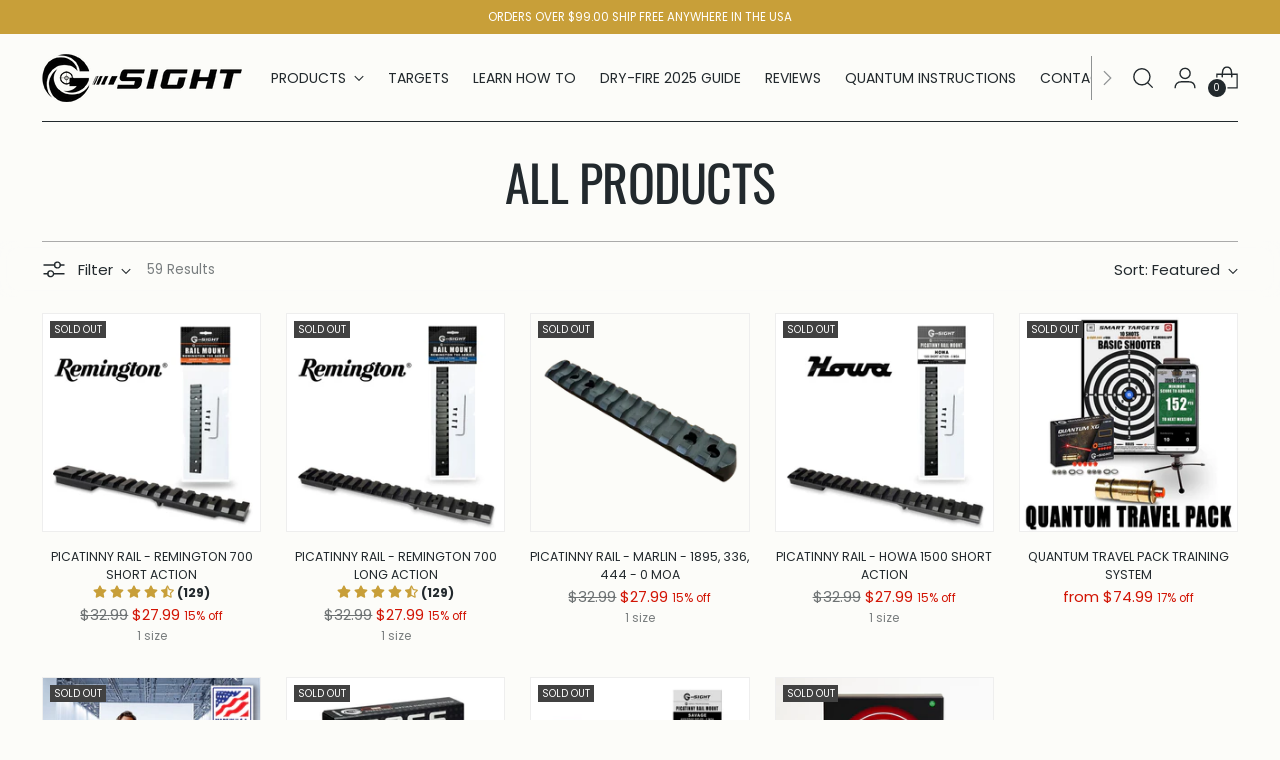

--- FILE ---
content_type: text/html; charset=utf-8
request_url: https://www.gsightlaser.com/collections/all-products-1?page=2
body_size: 37294
content:
<!doctype html>

<!--
  ___                 ___           ___           ___
       /  /\                     /__/\         /  /\         /  /\
      /  /:/_                    \  \:\       /  /:/        /  /::\
     /  /:/ /\  ___     ___       \  \:\     /  /:/        /  /:/\:\
    /  /:/ /:/ /__/\   /  /\  ___  \  \:\   /  /:/  ___   /  /:/  \:\
   /__/:/ /:/  \  \:\ /  /:/ /__/\  \__\:\ /__/:/  /  /\ /__/:/ \__\:\
   \  \:\/:/    \  \:\  /:/  \  \:\ /  /:/ \  \:\ /  /:/ \  \:\ /  /:/
    \  \::/      \  \:\/:/    \  \:\  /:/   \  \:\  /:/   \  \:\  /:/
     \  \:\       \  \::/      \  \:\/:/     \  \:\/:/     \  \:\/:/
      \  \:\       \__\/        \  \::/       \  \::/       \  \::/
       \__\/                     \__\/         \__\/         \__\/

  --------------------------------------------------------------------
  #  Stiletto v5.2.1
  #  Documentation: https://help.fluorescent.co/v/stiletto
  #  Purchase: https://themes.shopify.com/themes/stiletto/
  #  A product by Fluorescent: https://fluorescent.co/
  --------------------------------------------------------------------
-->

<html
  class="no-js"
  lang="en"
  style="
    --announcement-height: 1px;
    --mobile-sticky-header-height: 0px;
    --mobile-sticky-announcement-height: 0px;
  "
>
  <head>
    <meta charset="UTF-8">
    <meta http-equiv="X-UA-Compatible" content="IE=edge,chrome=1">
    <meta name="viewport" content="width=device-width,initial-scale=1">
    




  <meta name="description" content="G-Sight">



    <link rel="canonical" href="https://g-sight.com/collections/all-products-1?page=2">
    <link rel="preconnect" href="https://cdn.shopify.com" crossorigin><link rel="shortcut icon" href="//www.gsightlaser.com/cdn/shop/files/g-sight-fav-icon.jpg?crop=center&height=32&v=1614306329&width=32" type="image/png"><title>ALL PRODUCTS
&ndash; Page 2
&ndash; G-Sight</title>

    





  




<meta property="og:url" content="https://g-sight.com/collections/all-products-1?page=2">
<meta property="og:site_name" content="G-Sight">
<meta property="og:type" content="website">
<meta property="og:title" content="ALL PRODUCTS">
<meta property="og:description" content="G-Sight">
<meta property="og:image" content="http://www.gsightlaser.com/cdn/shopifycloud/storefront/assets/no-image-100-2a702f30_small.gif">
<meta property="og:image:secure_url" content="https://www.gsightlaser.com/cdn/shopifycloud/storefront/assets/no-image-100-2a702f30_small.gif">



<meta name="twitter:title" content="ALL PRODUCTS">
<meta name="twitter:description" content="G-Sight">
<meta name="twitter:card" content="summary_large_image">
<meta name="twitter:image" content="https://www.gsightlaser.com/cdn/shopifycloud/storefront/assets/no-image-100-2a702f30_small.gif">
<meta name="twitter:image:width" content="480">
<meta name="twitter:image:height" content="480">


    <script>
  console.log('Stiletto v5.2.1 by Fluorescent');

  document.documentElement.className = document.documentElement.className.replace('no-js', '');
  if (window.matchMedia(`(prefers-reduced-motion: reduce)`) === true || window.matchMedia(`(prefers-reduced-motion: reduce)`).matches === true) {
    document.documentElement.classList.add('prefers-reduced-motion');
  } else {
    document.documentElement.classList.add('do-anim');
  }

  window.theme = {
    version: 'v5.2.1',
    themeName: 'Stiletto',
    moneyFormat: "${{amount}}",
    strings: {
      name: "G-Sight",
      accessibility: {
        play_video: "Play",
        pause_video: "Pause",
        range_lower: "Lower",
        range_upper: "Upper"
      },
      product: {
        no_shipping_rates: "Shipping rate unavailable",
        country_placeholder: "Country\/Region",
        review: "Write a review"
      },
      products: {
        product: {
          unavailable: "Unavailable",
          unitPrice: "Unit price",
          unitPriceSeparator: "per",
          sku: "SKU"
        }
      },
      cart: {
        editCartNote: "Edit order notes",
        addCartNote: "Add order notes",
        quantityError: "You have the maximum number of this product in your cart"
      },
      pagination: {
        viewing: "You’re viewing {{ of }} of {{ total }}",
        products: "products",
        results: "results"
      }
    },
    routes: {
      root: "/",
      cart: {
        base: "/cart",
        add: "/cart/add",
        change: "/cart/change",
        update: "/cart/update",
        clear: "/cart/clear",
        // Manual routes until Shopify adds support
        shipping: "/cart/shipping_rates",
      },
      // Manual routes until Shopify adds support
      products: "/products",
      productRecommendations: "/recommendations/products",
      predictive_search_url: '/search/suggest',
    },
    icons: {
      chevron: "\u003cspan class=\"icon icon-new icon-chevron \"\u003e\n  \u003csvg viewBox=\"0 0 24 24\" fill=\"none\" xmlns=\"http:\/\/www.w3.org\/2000\/svg\"\u003e\u003cpath d=\"M1.875 7.438 12 17.563 22.125 7.438\" stroke=\"currentColor\" stroke-width=\"2\"\/\u003e\u003c\/svg\u003e\n\u003c\/span\u003e\n",
      close: "\u003cspan class=\"icon icon-new icon-close \"\u003e\n  \u003csvg viewBox=\"0 0 24 24\" fill=\"none\" xmlns=\"http:\/\/www.w3.org\/2000\/svg\"\u003e\u003cpath d=\"M2.66 1.34 2 .68.68 2l.66.66 1.32-1.32zm18.68 21.32.66.66L23.32 22l-.66-.66-1.32 1.32zm1.32-20 .66-.66L22 .68l-.66.66 1.32 1.32zM1.34 21.34.68 22 2 23.32l.66-.66-1.32-1.32zm0-18.68 10 10 1.32-1.32-10-10-1.32 1.32zm11.32 10 10-10-1.32-1.32-10 10 1.32 1.32zm-1.32-1.32-10 10 1.32 1.32 10-10-1.32-1.32zm0 1.32 10 10 1.32-1.32-10-10-1.32 1.32z\" fill=\"currentColor\"\/\u003e\u003c\/svg\u003e\n\u003c\/span\u003e\n",
      zoom: "\u003cspan class=\"icon icon-new icon-zoom \"\u003e\n  \u003csvg viewBox=\"0 0 24 24\" fill=\"none\" xmlns=\"http:\/\/www.w3.org\/2000\/svg\"\u003e\u003cpath d=\"M10.3,19.71c5.21,0,9.44-4.23,9.44-9.44S15.51,.83,10.3,.83,.86,5.05,.86,10.27s4.23,9.44,9.44,9.44Z\" fill=\"none\" stroke=\"currentColor\" stroke-linecap=\"round\" stroke-miterlimit=\"10\" stroke-width=\"1.63\"\/\u003e\n        \u003cpath d=\"M5.05,10.27H15.54\" fill=\"none\" stroke=\"currentColor\" stroke-miterlimit=\"10\" stroke-width=\"1.63\"\/\u003e\n        \u003cpath class=\"cross-up\" d=\"M10.3,5.02V15.51\" fill=\"none\" stroke=\"currentColor\" stroke-miterlimit=\"10\" stroke-width=\"1.63\"\/\u003e\n        \u003cpath d=\"M16.92,16.9l6.49,6.49\" fill=\"none\" stroke=\"currentColor\" stroke-miterlimit=\"10\" stroke-width=\"1.63\"\/\u003e\u003c\/svg\u003e\n\u003c\/span\u003e\n"
    },
    coreData: {
      n: "Stiletto",
      v: "v5.2.1",
    }
  }

  window.theme.searchableFields = "product_type,title,variants.title";

  
</script>

    <style>
  @font-face {
  font-family: Oswald;
  font-weight: 400;
  font-style: normal;
  font-display: swap;
  src: url("//www.gsightlaser.com/cdn/fonts/oswald/oswald_n4.7760ed7a63e536050f64bb0607ff70ce07a480bd.woff2") format("woff2"),
       url("//www.gsightlaser.com/cdn/fonts/oswald/oswald_n4.ae5e497f60fc686568afe76e9ff1872693c533e9.woff") format("woff");
}

  @font-face {
  font-family: Oswald;
  font-weight: 400;
  font-style: normal;
  font-display: swap;
  src: url("//www.gsightlaser.com/cdn/fonts/oswald/oswald_n4.7760ed7a63e536050f64bb0607ff70ce07a480bd.woff2") format("woff2"),
       url("//www.gsightlaser.com/cdn/fonts/oswald/oswald_n4.ae5e497f60fc686568afe76e9ff1872693c533e9.woff") format("woff");
}

  
  @font-face {
  font-family: Poppins;
  font-weight: 400;
  font-style: normal;
  font-display: swap;
  src: url("//www.gsightlaser.com/cdn/fonts/poppins/poppins_n4.0ba78fa5af9b0e1a374041b3ceaadf0a43b41362.woff2") format("woff2"),
       url("//www.gsightlaser.com/cdn/fonts/poppins/poppins_n4.214741a72ff2596839fc9760ee7a770386cf16ca.woff") format("woff");
}

  @font-face {
  font-family: Poppins;
  font-weight: 700;
  font-style: normal;
  font-display: swap;
  src: url("//www.gsightlaser.com/cdn/fonts/poppins/poppins_n7.56758dcf284489feb014a026f3727f2f20a54626.woff2") format("woff2"),
       url("//www.gsightlaser.com/cdn/fonts/poppins/poppins_n7.f34f55d9b3d3205d2cd6f64955ff4b36f0cfd8da.woff") format("woff");
}

  @font-face {
  font-family: Poppins;
  font-weight: 400;
  font-style: italic;
  font-display: swap;
  src: url("//www.gsightlaser.com/cdn/fonts/poppins/poppins_i4.846ad1e22474f856bd6b81ba4585a60799a9f5d2.woff2") format("woff2"),
       url("//www.gsightlaser.com/cdn/fonts/poppins/poppins_i4.56b43284e8b52fc64c1fd271f289a39e8477e9ec.woff") format("woff");
}

  @font-face {
  font-family: Poppins;
  font-weight: 700;
  font-style: italic;
  font-display: swap;
  src: url("//www.gsightlaser.com/cdn/fonts/poppins/poppins_i7.42fd71da11e9d101e1e6c7932199f925f9eea42d.woff2") format("woff2"),
       url("//www.gsightlaser.com/cdn/fonts/poppins/poppins_i7.ec8499dbd7616004e21155106d13837fff4cf556.woff") format("woff");
}


  :root {
    --color-text: #22292d;
    --color-text-8-percent: rgba(34, 41, 45, 0.08);  
    --color-text-alpha: rgba(34, 41, 45, 0.35);
    --color-text-meta: rgba(34, 41, 45, 0.6);
    --color-text-link: #22292d;
    --color-text-error: #D02F2E;
    --color-text-success: #478947;

    --color-background: #fcfcf9;
    --color-background-semi-transparent-80: rgba(252, 252, 249, 0.8);
    --color-background-semi-transparent-90: rgba(252, 252, 249, 0.9);

    --color-background-transparent: rgba(252, 252, 249, 0);
    --color-border: #aaaaaa;
    --color-border-meta: rgba(170, 170, 170, 0.6);
    --color-overlay: rgba(0, 0, 0, 0.7);

    --color-background-meta: #f5f5eb;
    --color-background-meta-alpha: rgba(245, 245, 235, 0.6);
    --color-background-darker-meta: #ededda;
    --color-background-darker-meta-alpha: rgba(237, 237, 218, 0.6);
    --color-background-placeholder: #ededda;
    --color-background-placeholder-lighter: #f2f2e4;
    --color-foreground-placeholder: rgba(34, 41, 45, 0.4);

    --color-border-input: #aaaaaa;
    --color-border-input-alpha: rgba(170, 170, 170, 0.25);
    --color-text-input: #22292d;
    --color-text-input-alpha: rgba(34, 41, 45, 0.04);

    --color-text-button: #ffffff;

    --color-background-button: #c89f39;
    --color-background-button-alpha: rgba(200, 159, 57, 0.6);
    --color-background-outline-button-alpha: rgba(200, 159, 57, 0.1);
    --color-background-button-hover: #796022;

    --color-icon: rgba(34, 41, 45, 0.4);
    --color-icon-darker: rgba(34, 41, 45, 0.6);

    --color-text-sale-badge: #d21404;
    --color-background-sold-badge: #414141;
    --color-text-sold-badge: #ffffff;

    --color-text-header: #22292d;
    --color-text-header-half-transparent: rgba(34, 41, 45, 0.5);

    --color-background-header: #fcfcf9;
    --color-background-header-transparent: rgba(252, 252, 249, 0);
    --color-icon-header: #22292d;
    --color-shadow-header: rgba(0, 0, 0, 0.15);

    --color-background-footer: #171819;
    --color-text-footer: #f7f7e8;
    --color-text-footer-subdued: rgba(247, 247, 232, 0.7);

    --color-products-sale-price: #d21404;
    --color-products-rating-star: #000000;

    --color-products-stock-good: #435830;
    --color-products-stock-medium: #c89f39;
    --color-products-stock-bad: #aaaaaa;
    --color-products-stock-bad: #aaaaaa;

    --font-logo: Oswald, sans-serif;
    --font-logo-weight: 400;
    --font-logo-style: normal;
    --logo-text-transform: none;
    --logo-letter-spacing: -0.02em;

    --font-heading: Oswald, sans-serif;
    --font-heading-weight: 400;
    --font-heading-style: normal;
    --font-heading-text-transform: none;
    --font-heading-base-letter-spacing: -0.01em;
    --font-heading-base-size: 50px;

    --font-body: Poppins, sans-serif;
    --font-body-weight: 400;
    --font-body-style: normal;
    --font-body-italic: italic;
    --font-body-bold-weight: 700;
    --font-body-base-letter-spacing: 0.0em;
    --font-body-base-size: 15px;

    /* Typography */
    --line-height-heading: 1.1;
    --line-height-subheading: 1.33;
    --line-height-body: 1.5;

    --logo-font-size: 
clamp(1.75rem, 1.4392265193370166rem + 1.3259668508287292vw, 2.5rem)
;

    --font-size-navigation-base: 14px;
    --font-navigation-base-letter-spacing: 0.0em;
    --font-navigation-base-text-transform: uppercase;

    --font-size-heading-display-1: 
clamp(3.65625rem, 3.228936464088398rem + 1.8232044198895028vw, 4.6875rem)
;
    --font-size-heading-display-2: 
clamp(3.2491875rem, 2.8694482044198897rem + 1.620220994475138vw, 4.165625rem)
;
    --font-size-heading-display-3: 
clamp(2.8435875rem, 2.5112515193370166rem + 1.4179668508287293vw, 3.645625rem)
;
    --font-size-heading-1-base: 
clamp(2.4375rem, 2.152624309392265rem + 1.2154696132596685vw, 3.125rem)
;
    --font-size-heading-2-base: 
clamp(2.1328125rem, 1.883546270718232rem + 1.0635359116022098vw, 2.734375rem)
;
    --font-size-heading-3-base: 
clamp(1.828125rem, 1.614468232044199rem + 0.9116022099447514vw, 2.34375rem)
;
    --font-size-heading-4-base: 
clamp(1.4210625rem, 1.2549799723756905rem + 0.7086187845303868vw, 1.821875rem)
;
    --font-size-heading-5-base: 
clamp(1.21875rem, 1.0763121546961325rem + 0.6077348066298343vw, 1.5625rem)
;
    --font-size-heading-6-base: 
clamp(1.014rem, 0.8954917127071823rem + 0.5056353591160221vw, 1.3rem)
;
    --font-size-body-400: 
clamp(1.48378125rem, 1.451421961325967rem + 0.13806629834254144vw, 1.561875rem)
;
    --font-size-body-350: 
clamp(1.384921875rem, 1.3547185773480663rem + 0.1288674033149171vw, 1.4578125rem)
;
    --font-size-body-300: 
clamp(1.2860625rem, 1.2580151933701658rem + 0.11966850828729282vw, 1.35375rem)
;
    --font-size-body-250: 
clamp(1.187203125rem, 1.1613118093922652rem + 0.1104696132596685vw, 1.2496875rem)
;
    --font-size-body-200: 
clamp(1.08834375rem, 1.0646084254143646rem + 0.1012707182320442vw, 1.145625rem)
;
    --font-size-body-150: 
clamp(0.989484375rem, 0.967905041436464rem + 0.0920718232044199vw, 1.0415625rem)
;
    --font-size-body-100: 
clamp(0.890625rem, 0.8712016574585635rem + 0.08287292817679558vw, 0.9375rem)
;
    --font-size-body-75: 
clamp(0.790875rem, 0.7736270718232044rem + 0.07359116022099448vw, 0.8325rem)
;
    --font-size-body-60: 
clamp(0.732271875rem, 0.716302002762431rem + 0.06813812154696133vw, 0.7708125rem)
;
    --font-size-body-50: 
clamp(0.692015625rem, 0.6769236878453039rem + 0.06439226519337017vw, 0.7284375rem)
;
    --font-size-body-25: 
clamp(0.64303125rem, 0.6290075966850829rem + 0.05983425414364641vw, 0.676875rem)
;
    --font-size-body-20: 
clamp(0.59315625rem, 0.5802203038674033rem + 0.05519337016574586vw, 0.624375rem)
;

    /* Buttons */
    
      --button-padding-multiplier: 0.7;
      --font-size-button: var(--font-size-body-100);
      --font-size-button-x-small: var(--font-size-body-50);
    

    --font-button-text-transform: none;
    --button-letter-spacing: 0.0em;
    --line-height-button: 1.45;

    /* Product badges */
    
      --font-size-product-badge: var(--font-size-body-20);
    

    --font-product-badge-text-transform: uppercase;

    /* Product listing titles */
    
      --font-size-listing-title: var(--font-size-body-60);
    

    --font-product-listing-title-text-transform: uppercase;
    --font-product-listing-title-base-letter-spacing: 0.0em;

    /* Shopify pay specific */
    --payment-terms-background-color: #f5f5eb;
  }

  @supports not (font-size: clamp(10px, 3.3vw, 20px)) {
    :root {
      --logo-font-size: 
2.125rem
;
      --font-size-heading-display-1: 
4.171875rem
;
      --font-size-heading-display-2: 
3.70740625rem
;
      --font-size-heading-display-3: 
3.24460625rem
;
      --font-size-heading-1-base: 
2.78125rem
;
      --font-size-heading-2-base: 
2.43359375rem
;
      --font-size-heading-3-base: 
2.0859375rem
;
      --font-size-heading-4-base: 
1.62146875rem
;
      --font-size-heading-5-base: 
1.390625rem
;
      --font-size-heading-6-base: 
1.157rem
;
      --font-size-body-400: 
1.522828125rem
;
      --font-size-body-350: 
1.4213671875rem
;
      --font-size-body-300: 
1.31990625rem
;
      --font-size-body-250: 
1.2184453125rem
;
      --font-size-body-200: 
1.116984375rem
;
      --font-size-body-150: 
1.0155234375rem
;
      --font-size-body-100: 
0.9140625rem
;
      --font-size-body-75: 
0.8116875rem
;
      --font-size-body-60: 
0.7515421875rem
;
      --font-size-body-50: 
0.7102265625rem
;
      --font-size-body-25: 
0.659953125rem
;
      --font-size-body-20: 
0.608765625rem
;
    }
  }.product-badge[data-handle="conscious"]{
        color: #74c794;
      }
    
.product-badge[data-handle="best-seller"]{
        color: #58c3ff;
      }
    
.product-badge[data-handle="new"],.product-badge[data-handle="popular"]{
        color: #000000;
      }
    

</style>

<script>
  flu = window.flu || {};
  flu.chunks = {
    photoswipe: "//www.gsightlaser.com/cdn/shop/t/89/assets/photoswipe-chunk.js?v=18659099751219271031765310471",
    swiper: "//www.gsightlaser.com/cdn/shop/t/89/assets/swiper-chunk.js?v=73725226959832986321765310472",
    nouislider: "//www.gsightlaser.com/cdn/shop/t/89/assets/nouislider-chunk.js?v=131351027671466727271765310470",
    polyfillInert: "//www.gsightlaser.com/cdn/shop/t/89/assets/polyfill-inert-chunk.js?v=9775187524458939151765310471",
    polyfillResizeObserver: "//www.gsightlaser.com/cdn/shop/t/89/assets/polyfill-resize-observer-chunk.js?v=11108",
  };
</script>





  <script type="module" src="//www.gsightlaser.com/cdn/shop/t/89/assets/theme.min.js?v=141967695646055767571765310475"></script>










<script defer>
  var defineVH = function () {
    document.documentElement.style.setProperty('--vh', window.innerHeight * 0.01 + 'px');
  };
  window.addEventListener('resize', defineVH);
  window.addEventListener('orientationchange', defineVH);
  defineVH();
</script>

<link href="//www.gsightlaser.com/cdn/shop/t/89/assets/theme.css?v=123666624389785992461765310474" rel="stylesheet" type="text/css" media="all" />


  <link href="//www.gsightlaser.com/cdn/shop/t/89/assets/custom.css?v=120757242938284913601765310469" rel="stylesheet" type="text/css" media="all" />

<script>!function(){window.ZipifyPages=window.ZipifyPages||{},window.ZipifyPages.analytics={},window.ZipifyPages.currency="USD",window.ZipifyPages.shopDomain="g-sight.myshopify.com",window.ZipifyPages.moneyFormat="${{amount}}",window.ZipifyPages.shopifyOptionsSelector=false,window.ZipifyPages.unitPriceEnabled=false,window.ZipifyPages.alternativeAnalyticsLoading=true,window.ZipifyPages.integrations="".split(","),window.ZipifyPages.crmUrl="https://crms.zipify.com",window.ZipifyPages.isPagesEntity=false,window.ZipifyPages.translations={soldOut:"Sold out",unavailable:"Unavailable"},window.ZipifyPages.routes={root:"\/",cart:{index:"\/cart",add:"\/cart\/add",change:"\/cart\/change",clear:"\/cart\/clear",update:"\/cart\/update"}};window.ZipifyPages.eventsSubscriptions=[],window.ZipifyPages.on=function(i,a){window.ZipifyPages.eventsSubscriptions.push([i,a])}}();</script><script>(() => {
(()=>{class g{constructor(t={}){this.defaultConfig={sectionIds:[],rootMargin:"0px",onSectionViewed:()=>{},onSectionInteracted:()=>{},minViewTime:500,minVisiblePercentage:30,interactiveSelector:'a, button, input, select, textarea, [role="button"], [tabindex]:not([tabindex="-1"])'},this.config={...this.defaultConfig,...t},this.viewedSections=new Set,this.observer=null,this.viewTimers=new Map,this.init()}init(){document.readyState==="loading"?document.addEventListener("DOMContentLoaded",this.setup.bind(this)):this.setup()}setup(){this.setupObserver(),this.setupGlobalClickTracking()}setupObserver(){const t={root:null,rootMargin:this.config.rootMargin,threshold:[0,.1,.2,.3,.4,.5,.6,.7,.8,.9,1]};this.observer=new IntersectionObserver(e=>{e.forEach(i=>{this.calculateVisibility(i)?this.handleSectionVisible(i.target):this.handleSectionHidden(i.target)})},t),this.config.sectionIds.forEach(e=>{const i=document.getElementById(e);i&&this.observer.observe(i)})}calculateVisibility(t){const e=window.innerHeight,i=window.innerWidth,n=e*i,o=t.boundingClientRect,s=Math.max(0,o.top),c=Math.min(e,o.bottom),d=Math.max(0,o.left),a=Math.min(i,o.right),r=Math.max(0,c-s),l=Math.max(0,a-d)*r,m=n>0?l/n*100:0,h=o.width*o.height,p=h>0?l/h*100:0,S=m>=this.config.minVisiblePercentage,b=p>=80;return S||b}isSectionViewed(t){return this.viewedSections.has(Number(t))}setupGlobalClickTracking(){document.addEventListener("click",t=>{const e=this.findParentTrackedSection(t.target);if(e){const i=this.findInteractiveElement(t.target,e.el);i&&(this.isSectionViewed(e.id)||this.trackSectionView(e.id),this.trackSectionInteract(e.id,i,t))}})}findParentTrackedSection(t){let e=t;for(;e&&e!==document.body;){const i=e.id||e.dataset.zpSectionId,n=i?parseInt(i,10):null;if(n&&!isNaN(n)&&this.config.sectionIds.includes(n))return{el:e,id:n};e=e.parentElement}return null}findInteractiveElement(t,e){let i=t;for(;i&&i!==e;){if(i.matches(this.config.interactiveSelector))return i;i=i.parentElement}return null}trackSectionView(t){this.viewedSections.add(Number(t)),this.config.onSectionViewed(t)}trackSectionInteract(t,e,i){this.config.onSectionInteracted(t,e,i)}handleSectionVisible(t){const e=t.id,i=setTimeout(()=>{this.isSectionViewed(e)||this.trackSectionView(e)},this.config.minViewTime);this.viewTimers.set(e,i)}handleSectionHidden(t){const e=t.id;this.viewTimers.has(e)&&(clearTimeout(this.viewTimers.get(e)),this.viewTimers.delete(e))}addSection(t){if(!this.config.sectionIds.includes(t)){this.config.sectionIds.push(t);const e=document.getElementById(t);e&&this.observer&&this.observer.observe(e)}}}class f{constructor(){this.sectionTracker=new g({onSectionViewed:this.onSectionViewed.bind(this),onSectionInteracted:this.onSectionInteracted.bind(this)}),this.runningSplitTests=[]}getCookie(t){const e=document.cookie.match(new RegExp(`(?:^|; )${t}=([^;]*)`));return e?decodeURIComponent(e[1]):null}setCookie(t,e){let i=`${t}=${encodeURIComponent(e)}; path=/; SameSite=Lax`;location.protocol==="https:"&&(i+="; Secure");const n=new Date;n.setTime(n.getTime()+365*24*60*60*1e3),i+=`; expires=${n.toUTCString()}`,document.cookie=i}pickByWeight(t){const e=Object.entries(t).map(([o,s])=>[Number(o),s]),i=e.reduce((o,[,s])=>o+s,0);let n=Math.random()*i;for(const[o,s]of e){if(n<s)return o;n-=s}return e[e.length-1][0]}render(t){const e=t.blocks,i=t.test,n=i.id,o=`zpSectionSplitTest${n}`;let s=Number(this.getCookie(o));e.some(r=>r.id===s)||(s=this.pickByWeight(i.distribution),this.setCookie(o,s));const c=e.find(r=>r.id===s),d=`sectionSplitTest${c.id}`,a=document.querySelector(`template[data-id="${d}"]`);if(!a){console.error(`Template for split test ${c.id} not found`);return}document.currentScript.parentNode.insertBefore(a.content.cloneNode(!0),document.currentScript),this.runningSplitTests.push({id:n,block:c,templateId:d}),this.initTrackingForSection(c.id)}findSplitTestForSection(t){return this.runningSplitTests.find(e=>e.block.id===Number(t))}initTrackingForSection(t){this.sectionTracker.addSection(t)}onSectionViewed(t){this.trackEvent({sectionId:t,event:"zp_section_viewed"})}onSectionInteracted(t){this.trackEvent({sectionId:t,event:"zp_section_clicked"})}trackEvent({event:t,sectionId:e,payload:i={}}){const n=this.findSplitTestForSection(e);n&&window.Shopify.analytics.publish(t,{...i,sectionId:e,splitTestHash:n.id})}}window.ZipifyPages??={};window.ZipifyPages.SectionSplitTest=new f;})();

})()</script><script>window.performance && window.performance.mark && window.performance.mark('shopify.content_for_header.start');</script><meta name="facebook-domain-verification" content="gutdf40s1psv31hfyd4zb0hh5wep6o">
<meta name="facebook-domain-verification" content="t78541nsaqwnq8kx3hjghb04d0r6wd">
<meta name="google-site-verification" content="FFgWFaurz63FrLmST4M86othi7BtFiwUjsK-ntPS6xc">
<meta id="shopify-digital-wallet" name="shopify-digital-wallet" content="/3226599535/digital_wallets/dialog">
<meta name="shopify-checkout-api-token" content="eddbba6d729a4380fe2eace6c7b14827">
<meta id="in-context-paypal-metadata" data-shop-id="3226599535" data-venmo-supported="false" data-environment="production" data-locale="en_US" data-paypal-v4="true" data-currency="USD">
<link rel="alternate" type="application/atom+xml" title="Feed" href="/collections/all-products-1.atom" />
<link rel="prev" href="/collections/all-products-1?page=1">
<link rel="alternate" type="application/json+oembed" href="https://g-sight.com/collections/all-products-1.oembed?page=2">
<script async="async" src="/checkouts/internal/preloads.js?locale=en-US"></script>
<link rel="preconnect" href="https://shop.app" crossorigin="anonymous">
<script async="async" src="https://shop.app/checkouts/internal/preloads.js?locale=en-US&shop_id=3226599535" crossorigin="anonymous"></script>
<script id="apple-pay-shop-capabilities" type="application/json">{"shopId":3226599535,"countryCode":"US","currencyCode":"USD","merchantCapabilities":["supports3DS"],"merchantId":"gid:\/\/shopify\/Shop\/3226599535","merchantName":"G-Sight","requiredBillingContactFields":["postalAddress","email"],"requiredShippingContactFields":["postalAddress","email"],"shippingType":"shipping","supportedNetworks":["visa","masterCard","amex","discover","elo","jcb"],"total":{"type":"pending","label":"G-Sight","amount":"1.00"},"shopifyPaymentsEnabled":true,"supportsSubscriptions":true}</script>
<script id="shopify-features" type="application/json">{"accessToken":"eddbba6d729a4380fe2eace6c7b14827","betas":["rich-media-storefront-analytics"],"domain":"www.gsightlaser.com","predictiveSearch":true,"shopId":3226599535,"locale":"en"}</script>
<script>var Shopify = Shopify || {};
Shopify.shop = "g-sight.myshopify.com";
Shopify.locale = "en";
Shopify.currency = {"active":"USD","rate":"1.0"};
Shopify.country = "US";
Shopify.theme = {"name":"MAIN Live Theme - G-Sight","id":183123312958,"schema_name":"Stiletto","schema_version":"5.2.1","theme_store_id":1621,"role":"main"};
Shopify.theme.handle = "null";
Shopify.theme.style = {"id":null,"handle":null};
Shopify.cdnHost = "www.gsightlaser.com/cdn";
Shopify.routes = Shopify.routes || {};
Shopify.routes.root = "/";</script>
<script type="module">!function(o){(o.Shopify=o.Shopify||{}).modules=!0}(window);</script>
<script>!function(o){function n(){var o=[];function n(){o.push(Array.prototype.slice.apply(arguments))}return n.q=o,n}var t=o.Shopify=o.Shopify||{};t.loadFeatures=n(),t.autoloadFeatures=n()}(window);</script>
<script>
  window.ShopifyPay = window.ShopifyPay || {};
  window.ShopifyPay.apiHost = "shop.app\/pay";
  window.ShopifyPay.redirectState = null;
</script>
<script id="shop-js-analytics" type="application/json">{"pageType":"collection"}</script>
<script defer="defer" async type="module" src="//www.gsightlaser.com/cdn/shopifycloud/shop-js/modules/v2/client.init-shop-cart-sync_BT-GjEfc.en.esm.js"></script>
<script defer="defer" async type="module" src="//www.gsightlaser.com/cdn/shopifycloud/shop-js/modules/v2/chunk.common_D58fp_Oc.esm.js"></script>
<script defer="defer" async type="module" src="//www.gsightlaser.com/cdn/shopifycloud/shop-js/modules/v2/chunk.modal_xMitdFEc.esm.js"></script>
<script type="module">
  await import("//www.gsightlaser.com/cdn/shopifycloud/shop-js/modules/v2/client.init-shop-cart-sync_BT-GjEfc.en.esm.js");
await import("//www.gsightlaser.com/cdn/shopifycloud/shop-js/modules/v2/chunk.common_D58fp_Oc.esm.js");
await import("//www.gsightlaser.com/cdn/shopifycloud/shop-js/modules/v2/chunk.modal_xMitdFEc.esm.js");

  window.Shopify.SignInWithShop?.initShopCartSync?.({"fedCMEnabled":true,"windoidEnabled":true});

</script>
<script>
  window.Shopify = window.Shopify || {};
  if (!window.Shopify.featureAssets) window.Shopify.featureAssets = {};
  window.Shopify.featureAssets['shop-js'] = {"shop-cart-sync":["modules/v2/client.shop-cart-sync_DZOKe7Ll.en.esm.js","modules/v2/chunk.common_D58fp_Oc.esm.js","modules/v2/chunk.modal_xMitdFEc.esm.js"],"init-fed-cm":["modules/v2/client.init-fed-cm_B6oLuCjv.en.esm.js","modules/v2/chunk.common_D58fp_Oc.esm.js","modules/v2/chunk.modal_xMitdFEc.esm.js"],"shop-cash-offers":["modules/v2/client.shop-cash-offers_D2sdYoxE.en.esm.js","modules/v2/chunk.common_D58fp_Oc.esm.js","modules/v2/chunk.modal_xMitdFEc.esm.js"],"shop-login-button":["modules/v2/client.shop-login-button_QeVjl5Y3.en.esm.js","modules/v2/chunk.common_D58fp_Oc.esm.js","modules/v2/chunk.modal_xMitdFEc.esm.js"],"pay-button":["modules/v2/client.pay-button_DXTOsIq6.en.esm.js","modules/v2/chunk.common_D58fp_Oc.esm.js","modules/v2/chunk.modal_xMitdFEc.esm.js"],"shop-button":["modules/v2/client.shop-button_DQZHx9pm.en.esm.js","modules/v2/chunk.common_D58fp_Oc.esm.js","modules/v2/chunk.modal_xMitdFEc.esm.js"],"avatar":["modules/v2/client.avatar_BTnouDA3.en.esm.js"],"init-windoid":["modules/v2/client.init-windoid_CR1B-cfM.en.esm.js","modules/v2/chunk.common_D58fp_Oc.esm.js","modules/v2/chunk.modal_xMitdFEc.esm.js"],"init-shop-for-new-customer-accounts":["modules/v2/client.init-shop-for-new-customer-accounts_C_vY_xzh.en.esm.js","modules/v2/client.shop-login-button_QeVjl5Y3.en.esm.js","modules/v2/chunk.common_D58fp_Oc.esm.js","modules/v2/chunk.modal_xMitdFEc.esm.js"],"init-shop-email-lookup-coordinator":["modules/v2/client.init-shop-email-lookup-coordinator_BI7n9ZSv.en.esm.js","modules/v2/chunk.common_D58fp_Oc.esm.js","modules/v2/chunk.modal_xMitdFEc.esm.js"],"init-shop-cart-sync":["modules/v2/client.init-shop-cart-sync_BT-GjEfc.en.esm.js","modules/v2/chunk.common_D58fp_Oc.esm.js","modules/v2/chunk.modal_xMitdFEc.esm.js"],"shop-toast-manager":["modules/v2/client.shop-toast-manager_DiYdP3xc.en.esm.js","modules/v2/chunk.common_D58fp_Oc.esm.js","modules/v2/chunk.modal_xMitdFEc.esm.js"],"init-customer-accounts":["modules/v2/client.init-customer-accounts_D9ZNqS-Q.en.esm.js","modules/v2/client.shop-login-button_QeVjl5Y3.en.esm.js","modules/v2/chunk.common_D58fp_Oc.esm.js","modules/v2/chunk.modal_xMitdFEc.esm.js"],"init-customer-accounts-sign-up":["modules/v2/client.init-customer-accounts-sign-up_iGw4briv.en.esm.js","modules/v2/client.shop-login-button_QeVjl5Y3.en.esm.js","modules/v2/chunk.common_D58fp_Oc.esm.js","modules/v2/chunk.modal_xMitdFEc.esm.js"],"shop-follow-button":["modules/v2/client.shop-follow-button_CqMgW2wH.en.esm.js","modules/v2/chunk.common_D58fp_Oc.esm.js","modules/v2/chunk.modal_xMitdFEc.esm.js"],"checkout-modal":["modules/v2/client.checkout-modal_xHeaAweL.en.esm.js","modules/v2/chunk.common_D58fp_Oc.esm.js","modules/v2/chunk.modal_xMitdFEc.esm.js"],"shop-login":["modules/v2/client.shop-login_D91U-Q7h.en.esm.js","modules/v2/chunk.common_D58fp_Oc.esm.js","modules/v2/chunk.modal_xMitdFEc.esm.js"],"lead-capture":["modules/v2/client.lead-capture_BJmE1dJe.en.esm.js","modules/v2/chunk.common_D58fp_Oc.esm.js","modules/v2/chunk.modal_xMitdFEc.esm.js"],"payment-terms":["modules/v2/client.payment-terms_Ci9AEqFq.en.esm.js","modules/v2/chunk.common_D58fp_Oc.esm.js","modules/v2/chunk.modal_xMitdFEc.esm.js"]};
</script>
<script>(function() {
  var isLoaded = false;
  function asyncLoad() {
    if (isLoaded) return;
    isLoaded = true;
    var urls = ["\/\/cdn.secomapp.com\/promotionpopup\/cdn\/allshops\/g-sight\/1649447894.js?shop=g-sight.myshopify.com","https:\/\/cdn.opinew.com\/js\/opinew-active.js?shop=g-sight.myshopify.com"];
    for (var i = 0; i < urls.length; i++) {
      var s = document.createElement('script');
      s.type = 'text/javascript';
      s.async = true;
      s.src = urls[i];
      var x = document.getElementsByTagName('script')[0];
      x.parentNode.insertBefore(s, x);
    }
  };
  if(window.attachEvent) {
    window.attachEvent('onload', asyncLoad);
  } else {
    window.addEventListener('load', asyncLoad, false);
  }
})();</script>
<script id="__st">var __st={"a":3226599535,"offset":-28800,"reqid":"cbb26df6-b958-447f-bccc-313e95d21d74-1769035869","pageurl":"www.gsightlaser.com\/collections\/all-products-1?page=2","u":"999d008b98c4","p":"collection","rtyp":"collection","rid":446922096958};</script>
<script>window.ShopifyPaypalV4VisibilityTracking = true;</script>
<script id="captcha-bootstrap">!function(){'use strict';const t='contact',e='account',n='new_comment',o=[[t,t],['blogs',n],['comments',n],[t,'customer']],c=[[e,'customer_login'],[e,'guest_login'],[e,'recover_customer_password'],[e,'create_customer']],r=t=>t.map((([t,e])=>`form[action*='/${t}']:not([data-nocaptcha='true']) input[name='form_type'][value='${e}']`)).join(','),a=t=>()=>t?[...document.querySelectorAll(t)].map((t=>t.form)):[];function s(){const t=[...o],e=r(t);return a(e)}const i='password',u='form_key',d=['recaptcha-v3-token','g-recaptcha-response','h-captcha-response',i],f=()=>{try{return window.sessionStorage}catch{return}},m='__shopify_v',_=t=>t.elements[u];function p(t,e,n=!1){try{const o=window.sessionStorage,c=JSON.parse(o.getItem(e)),{data:r}=function(t){const{data:e,action:n}=t;return t[m]||n?{data:e,action:n}:{data:t,action:n}}(c);for(const[e,n]of Object.entries(r))t.elements[e]&&(t.elements[e].value=n);n&&o.removeItem(e)}catch(o){console.error('form repopulation failed',{error:o})}}const l='form_type',E='cptcha';function T(t){t.dataset[E]=!0}const w=window,h=w.document,L='Shopify',v='ce_forms',y='captcha';let A=!1;((t,e)=>{const n=(g='f06e6c50-85a8-45c8-87d0-21a2b65856fe',I='https://cdn.shopify.com/shopifycloud/storefront-forms-hcaptcha/ce_storefront_forms_captcha_hcaptcha.v1.5.2.iife.js',D={infoText:'Protected by hCaptcha',privacyText:'Privacy',termsText:'Terms'},(t,e,n)=>{const o=w[L][v],c=o.bindForm;if(c)return c(t,g,e,D).then(n);var r;o.q.push([[t,g,e,D],n]),r=I,A||(h.body.append(Object.assign(h.createElement('script'),{id:'captcha-provider',async:!0,src:r})),A=!0)});var g,I,D;w[L]=w[L]||{},w[L][v]=w[L][v]||{},w[L][v].q=[],w[L][y]=w[L][y]||{},w[L][y].protect=function(t,e){n(t,void 0,e),T(t)},Object.freeze(w[L][y]),function(t,e,n,w,h,L){const[v,y,A,g]=function(t,e,n){const i=e?o:[],u=t?c:[],d=[...i,...u],f=r(d),m=r(i),_=r(d.filter((([t,e])=>n.includes(e))));return[a(f),a(m),a(_),s()]}(w,h,L),I=t=>{const e=t.target;return e instanceof HTMLFormElement?e:e&&e.form},D=t=>v().includes(t);t.addEventListener('submit',(t=>{const e=I(t);if(!e)return;const n=D(e)&&!e.dataset.hcaptchaBound&&!e.dataset.recaptchaBound,o=_(e),c=g().includes(e)&&(!o||!o.value);(n||c)&&t.preventDefault(),c&&!n&&(function(t){try{if(!f())return;!function(t){const e=f();if(!e)return;const n=_(t);if(!n)return;const o=n.value;o&&e.removeItem(o)}(t);const e=Array.from(Array(32),(()=>Math.random().toString(36)[2])).join('');!function(t,e){_(t)||t.append(Object.assign(document.createElement('input'),{type:'hidden',name:u})),t.elements[u].value=e}(t,e),function(t,e){const n=f();if(!n)return;const o=[...t.querySelectorAll(`input[type='${i}']`)].map((({name:t})=>t)),c=[...d,...o],r={};for(const[a,s]of new FormData(t).entries())c.includes(a)||(r[a]=s);n.setItem(e,JSON.stringify({[m]:1,action:t.action,data:r}))}(t,e)}catch(e){console.error('failed to persist form',e)}}(e),e.submit())}));const S=(t,e)=>{t&&!t.dataset[E]&&(n(t,e.some((e=>e===t))),T(t))};for(const o of['focusin','change'])t.addEventListener(o,(t=>{const e=I(t);D(e)&&S(e,y())}));const B=e.get('form_key'),M=e.get(l),P=B&&M;t.addEventListener('DOMContentLoaded',(()=>{const t=y();if(P)for(const e of t)e.elements[l].value===M&&p(e,B);[...new Set([...A(),...v().filter((t=>'true'===t.dataset.shopifyCaptcha))])].forEach((e=>S(e,t)))}))}(h,new URLSearchParams(w.location.search),n,t,e,['guest_login'])})(!0,!0)}();</script>
<script integrity="sha256-4kQ18oKyAcykRKYeNunJcIwy7WH5gtpwJnB7kiuLZ1E=" data-source-attribution="shopify.loadfeatures" defer="defer" src="//www.gsightlaser.com/cdn/shopifycloud/storefront/assets/storefront/load_feature-a0a9edcb.js" crossorigin="anonymous"></script>
<script crossorigin="anonymous" defer="defer" src="//www.gsightlaser.com/cdn/shopifycloud/storefront/assets/shopify_pay/storefront-65b4c6d7.js?v=20250812"></script>
<script data-source-attribution="shopify.dynamic_checkout.dynamic.init">var Shopify=Shopify||{};Shopify.PaymentButton=Shopify.PaymentButton||{isStorefrontPortableWallets:!0,init:function(){window.Shopify.PaymentButton.init=function(){};var t=document.createElement("script");t.src="https://www.gsightlaser.com/cdn/shopifycloud/portable-wallets/latest/portable-wallets.en.js",t.type="module",document.head.appendChild(t)}};
</script>
<script data-source-attribution="shopify.dynamic_checkout.buyer_consent">
  function portableWalletsHideBuyerConsent(e){var t=document.getElementById("shopify-buyer-consent"),n=document.getElementById("shopify-subscription-policy-button");t&&n&&(t.classList.add("hidden"),t.setAttribute("aria-hidden","true"),n.removeEventListener("click",e))}function portableWalletsShowBuyerConsent(e){var t=document.getElementById("shopify-buyer-consent"),n=document.getElementById("shopify-subscription-policy-button");t&&n&&(t.classList.remove("hidden"),t.removeAttribute("aria-hidden"),n.addEventListener("click",e))}window.Shopify?.PaymentButton&&(window.Shopify.PaymentButton.hideBuyerConsent=portableWalletsHideBuyerConsent,window.Shopify.PaymentButton.showBuyerConsent=portableWalletsShowBuyerConsent);
</script>
<script data-source-attribution="shopify.dynamic_checkout.cart.bootstrap">document.addEventListener("DOMContentLoaded",(function(){function t(){return document.querySelector("shopify-accelerated-checkout-cart, shopify-accelerated-checkout")}if(t())Shopify.PaymentButton.init();else{new MutationObserver((function(e,n){t()&&(Shopify.PaymentButton.init(),n.disconnect())})).observe(document.body,{childList:!0,subtree:!0})}}));
</script>
<link id="shopify-accelerated-checkout-styles" rel="stylesheet" media="screen" href="https://www.gsightlaser.com/cdn/shopifycloud/portable-wallets/latest/accelerated-checkout-backwards-compat.css" crossorigin="anonymous">
<style id="shopify-accelerated-checkout-cart">
        #shopify-buyer-consent {
  margin-top: 1em;
  display: inline-block;
  width: 100%;
}

#shopify-buyer-consent.hidden {
  display: none;
}

#shopify-subscription-policy-button {
  background: none;
  border: none;
  padding: 0;
  text-decoration: underline;
  font-size: inherit;
  cursor: pointer;
}

#shopify-subscription-policy-button::before {
  box-shadow: none;
}

      </style>

<script>window.performance && window.performance.mark && window.performance.mark('shopify.content_for_header.end');</script>
  <!-- BEGIN app block: shopify://apps/opinew-reviews/blocks/global/e1d8e0dc-17ff-4e4a-8a8a-1e73c8ef8676 --><link rel="preload" href="https://cdn.opinew.com/styles/opw-icons/style.css" as="style" onload="this.onload=null;this.rel='stylesheet'">
<noscript><link rel="stylesheet" href="https://cdn.opinew.com/styles/opw-icons/style.css"></noscript>
<style id='opinew_product_plugin_css'>
    .opinew-stars-plugin-product .opinew-star-plugin-inside .stars-color, 
    .opinew-stars-plugin-product .stars-color, 
    .stars-color {
        color:#C89F39FF !important;
    }
    .opinew-stars-plugin-link {
        cursor: pointer;
    }
    .opinew-no-reviews-stars-plugin:hover {
        color: #C45500;
    }
    
    .opw-widget-wrapper-default {
        max-width: 1200px;
        margin: 0 auto;
    }
    
            #opinew-stars-plugin-product {
                text-align:left;
            }
            
            .opinew-stars-plugin-product-list {
                text-align:left;
            }
            
        .opinew-list-stars-disable {
            display:none;
        }
        .opinew-product-page-stars-disable {
            display:none;
        }
         .opinew-star-plugin-inside i.opw-noci:empty{display:inherit!important}#opinew_all_reviews_plugin_app:empty,#opinew_badge_plugin_app:empty,#opinew_carousel_plugin_app:empty,#opinew_product_floating_widget:empty,#opinew_product_plugin_app:empty,#opinew_review_request_app:empty,.opinew-all-reviews-plugin-dynamic:empty,.opinew-badge-plugin-dynamic:empty,.opinew-carousel-plugin-dynamic:empty,.opinew-product-plugin-dynamic:empty,.opinew-review-request-dynamic:empty,.opw-dynamic-stars-collection:empty,.opw-dynamic-stars:empty{display:block!important} </style>
<meta id='opinew_config_container' data-opwconfig='{&quot;server_url&quot;: &quot;https://api.opinew.com&quot;, &quot;shop&quot;: {&quot;id&quot;: 2030, &quot;name&quot;: &quot;G-Sight&quot;, &quot;public_api_key&quot;: &quot;U03AECBRWKSBEA7Q5YN5&quot;, &quot;logo_url&quot;: null}, &quot;permissions&quot;: {&quot;no_branding&quot;: false, &quot;up_to3_photos&quot;: false, &quot;up_to5_photos&quot;: false, &quot;q_and_a&quot;: false, &quot;video_reviews&quot;: true, &quot;optimised_images&quot;: false, &quot;link_shops_single&quot;: false, &quot;link_shops_double&quot;: false, &quot;link_shops_unlimited&quot;: false, &quot;bazaarvoice_integration&quot;: false}, &quot;review_publishing&quot;: &quot;email&quot;, &quot;badge_shop_reviews_link&quot;: &quot;http://api.opinew.com/shop-reviews/2030&quot;, &quot;stars_color_product_and_collections&quot;: &quot;#C89F39FF&quot;, &quot;theme_transparent_color&quot;: &quot;initial&quot;, &quot;navbar_color&quot;: &quot;#000000&quot;, &quot;questions_and_answers_active&quot;: true, &quot;number_reviews_per_page&quot;: 8, &quot;show_customer_images_section&quot;: true, &quot;display_stars_if_no_reviews&quot;: false, &quot;stars_alignment_product_page&quot;: &quot;left&quot;, &quot;stars_alignment_product_page_mobile&quot;: &quot;center&quot;, &quot;stars_alignment_collections&quot;: &quot;left&quot;, &quot;stars_alignment_collections_mobile&quot;: &quot;center&quot;, &quot;badge_stars_color&quot;: &quot;#C89F39FF&quot;, &quot;badge_border_color&quot;: &quot;#dae1e7&quot;, &quot;badge_background_color&quot;: &quot;#ffffff&quot;, &quot;badge_text_color&quot;: &quot;#242526FF&quot;, &quot;badge_secondary_text_color&quot;: &quot;#606f7b&quot;, &quot;carousel_theme_style&quot;: &quot;card&quot;, &quot;carousel_stars_color&quot;: &quot;#C89F39FF&quot;, &quot;carousel_border_color&quot;: &quot;#c5c5c5&quot;, &quot;carousel_background_color&quot;: &quot;#ffffff00&quot;, &quot;carousel_controls_color&quot;: &quot;#5a5a5a&quot;, &quot;carousel_verified_badge_color&quot;: &quot;#2B9F5CFF&quot;, &quot;carousel_text_color&quot;: &quot;#242526FF&quot;, &quot;carousel_secondary_text_color&quot;: &quot;#606f7b&quot;, &quot;carousel_product_name_color&quot;: &quot;#3d4852&quot;, &quot;carousel_widget_show_dates&quot;: true, &quot;carousel_border_active&quot;: false, &quot;carousel_auto_scroll&quot;: false, &quot;carousel_show_product_name&quot;: false, &quot;carousel_featured_reviews&quot;: [{&quot;id&quot;: 7492043, &quot;body&quot;: &quot;Excellent Customer Service!! \nI purchased this item for my husband\u2019s birthday and when I received it, USPS sealed the package with tape that it was received damage. Upon inspection, there seemed to be  items missing but I had no idea how many parts were sent. I had contacted customer service on Saturday afternoon and they replied that night saying they would get another one out in time for his birthday that was on Tuesday! It came early Tuesday morning. My husband was so surprised I actually ordered it and the company also included a handwritten note with a personal message. \nTHANK YOU so much. This is amazing customer service. I wish this company all the best. Happy Holidays! &quot;, &quot;star_rating&quot;: 5, &quot;verified_review&quot;: true, &quot;by_shop_owner&quot;: false, &quot;created_ts&quot;: &quot;2020-12-09 16:22:57.197953+00:00&quot;, &quot;user_name&quot;: &quot;Michelle H.&quot;, &quot;score&quot;: 10010, &quot;product_url&quot;: &quot;https://g-sight.myshopify.com/products/all-new-elms-9mm-laser-cartridge&quot;, &quot;product_name&quot;: &quot;ELMS 9mm Laser Cartridge&quot;}], &quot;display_widget_if_no_reviews&quot;: true, &quot;show_country_and_foreign_reviews&quot;: false, &quot;show_full_customer_names&quot;: false, &quot;custom_header_url&quot;: &quot;&quot;, &quot;custom_card_url&quot;: &quot;&quot;, &quot;custom_gallery_url&quot;: &quot;&quot;, &quot;default_sorting&quot;: &quot;smart&quot;, &quot;enable_widget_review_search&quot;: false, &quot;center_stars_mobile&quot;: false, &quot;center_stars_mobile_breakpoint&quot;: &quot;1000px&quot;, &quot;ab_test_active&quot;: true, &quot;request_form_stars_color&quot;: &quot;#C89F39FF&quot;, &quot;request_form_image_url&quot;: null, &quot;request_form_custom_css&quot;: null, &quot;request_form_show_ratings&quot;: null, &quot;request_form_display_shop_logo&quot;: null, &quot;request_form_display_product_image&quot;: null, &quot;request_form_progress_type&quot;: null, &quot;request_form_btn_color&quot;: &quot;#2f70ee&quot;, &quot;request_form_progress_bar_color&quot;: &quot;#2f70ee&quot;, &quot;request_form_background_color&quot;: &quot;#DCEBFC&quot;, &quot;request_form_card_background&quot;: &quot;#FFFFFF&quot;, &quot;can_display_photos&quot;: true, &quot;special_pagination&quot;: true, &quot;hide_review_count_widget&quot;: true, &quot;background_color&quot;: &quot;#F7F7E8FF&quot;, &quot;buttons_color&quot;: &quot;#FFC617&quot;, &quot;display_floating_widget&quot;: false, &quot;display_review_source&quot;: false, &quot;floating_widget_button_background_color&quot;: &quot;#000000&quot;, &quot;floating_widget_button_text_color&quot;: &quot;#ffffff&quot;, &quot;floating_widget_button_position&quot;: &quot;left&quot;, &quot;navbar_text_color&quot;: &quot;#3d4852&quot;, &quot;number_review_columns&quot;: 2, &quot;pagination_color&quot;: &quot;#000000&quot;, &quot;preferred_date_format&quot;: &quot;dd/MM/yyyy&quot;, &quot;preferred_language&quot;: &quot;en&quot;, &quot;review_image_max_height&quot;: &quot;450px&quot;, &quot;reviews_card_border_active&quot;: true, &quot;reviews_card_border_color&quot;: &quot;#FFDA6DFF&quot;, &quot;secondary_text_color&quot;: &quot;#000000FF&quot;, &quot;show_large_review_image&quot;: true, &quot;show_review_images&quot;: true, &quot;show_star_bars&quot;: true, &quot;star_bars_width&quot;: &quot;300px&quot;, &quot;star_bars_width_auto&quot;: true, &quot;stars_color&quot;: &quot;#C89F39FF&quot;, &quot;text_color&quot;: &quot;#242526FF&quot;, &quot;verified_badge_color&quot;: &quot;#2B9F5CFF&quot;, &quot;widget_show_dates&quot;: true, &quot;widget_theme_style&quot;: &quot;flat&quot;, &quot;widget_top_section_style&quot;: &quot;default&quot;, &quot;new_widget_version&quot;: true, &quot;shop_widgets_updated&quot;: true, &quot;display_verified_badge&quot;: true, &quot;filter_sort_by_button_color&quot;: &quot;#232323&quot;, &quot;pagination_arrows_button_color&quot;: &quot;#AEAEAE&quot;, &quot;review_card_border_radius&quot;: &quot;12px&quot;, &quot;review_source_label_color&quot;: &quot;#AEAEAE&quot;, &quot;reviews_number_color&quot;: &quot;#000000&quot;, &quot;search_icon_color&quot;: &quot;#232323&quot;, &quot;search_placeholder_color&quot;: &quot;#000000&quot;, &quot;write_review_button_color&quot;: &quot;#242526FF&quot;, &quot;write_review_button_text_color&quot;: &quot;#ffffff&quot;, &quot;fonts&quot;: {&quot;reviews_card_main_font_size&quot;: &quot;1rem&quot;, &quot;reviews_card_secondary_font_size&quot;: &quot;1rem&quot;, &quot;form_headings_font_size&quot;: &quot;0.875rem&quot;, &quot;form_input_font_size&quot;: &quot;1.125rem&quot;, &quot;paginator_font_size&quot;: &quot;1.125rem&quot;, &quot;badge_average_score&quot;: &quot;2rem&quot;, &quot;badge_primary&quot;: &quot;1.25rem&quot;, &quot;badge_secondary&quot;: &quot;1rem&quot;, &quot;carousel_primary&quot;: &quot;1rem&quot;, &quot;carousel_secondary&quot;: &quot;1rem&quot;, &quot;star_summary_overall_score_font_size&quot;: &quot;2.25rem&quot;, &quot;star_summary_progress_bars_font_size&quot;: &quot;1.125rem&quot;, &quot;filters_font_size&quot;: &quot;1rem&quot;, &quot;form_post_font_size&quot;: &quot;2.25rem&quot;, &quot;navbar_buttons_font_size&quot;: &quot;1.125rem&quot;, &quot;navbar_reviews_title_font_size&quot;: &quot;1rem&quot;, &quot;qna_title_font_size&quot;: &quot;1.5rem&quot;, &quot;star_summary_reviewsnum_font_size&quot;: &quot;1.5rem&quot;}}' >
<script> 
  var OPW_PUBLIC_KEY = "U03AECBRWKSBEA7Q5YN5";
  var OPW_API_ENDPOINT = "https://api.opinew.com";
  var OPW_CHECKER_ENDPOINT = "https://shop-status.opinew.cloud";
  var OPW_BACKEND_VERSION = "25.49.1-0-g25919e0bd";
</script>
<script src="https://cdn.opinew.com/shop-widgets/static/js/index.784c7dee.js" defer></script>



<!-- END app block --><link href="https://monorail-edge.shopifysvc.com" rel="dns-prefetch">
<script>(function(){if ("sendBeacon" in navigator && "performance" in window) {try {var session_token_from_headers = performance.getEntriesByType('navigation')[0].serverTiming.find(x => x.name == '_s').description;} catch {var session_token_from_headers = undefined;}var session_cookie_matches = document.cookie.match(/_shopify_s=([^;]*)/);var session_token_from_cookie = session_cookie_matches && session_cookie_matches.length === 2 ? session_cookie_matches[1] : "";var session_token = session_token_from_headers || session_token_from_cookie || "";function handle_abandonment_event(e) {var entries = performance.getEntries().filter(function(entry) {return /monorail-edge.shopifysvc.com/.test(entry.name);});if (!window.abandonment_tracked && entries.length === 0) {window.abandonment_tracked = true;var currentMs = Date.now();var navigation_start = performance.timing.navigationStart;var payload = {shop_id: 3226599535,url: window.location.href,navigation_start,duration: currentMs - navigation_start,session_token,page_type: "collection"};window.navigator.sendBeacon("https://monorail-edge.shopifysvc.com/v1/produce", JSON.stringify({schema_id: "online_store_buyer_site_abandonment/1.1",payload: payload,metadata: {event_created_at_ms: currentMs,event_sent_at_ms: currentMs}}));}}window.addEventListener('pagehide', handle_abandonment_event);}}());</script>
<script id="web-pixels-manager-setup">(function e(e,d,r,n,o){if(void 0===o&&(o={}),!Boolean(null===(a=null===(i=window.Shopify)||void 0===i?void 0:i.analytics)||void 0===a?void 0:a.replayQueue)){var i,a;window.Shopify=window.Shopify||{};var t=window.Shopify;t.analytics=t.analytics||{};var s=t.analytics;s.replayQueue=[],s.publish=function(e,d,r){return s.replayQueue.push([e,d,r]),!0};try{self.performance.mark("wpm:start")}catch(e){}var l=function(){var e={modern:/Edge?\/(1{2}[4-9]|1[2-9]\d|[2-9]\d{2}|\d{4,})\.\d+(\.\d+|)|Firefox\/(1{2}[4-9]|1[2-9]\d|[2-9]\d{2}|\d{4,})\.\d+(\.\d+|)|Chrom(ium|e)\/(9{2}|\d{3,})\.\d+(\.\d+|)|(Maci|X1{2}).+ Version\/(15\.\d+|(1[6-9]|[2-9]\d|\d{3,})\.\d+)([,.]\d+|)( \(\w+\)|)( Mobile\/\w+|) Safari\/|Chrome.+OPR\/(9{2}|\d{3,})\.\d+\.\d+|(CPU[ +]OS|iPhone[ +]OS|CPU[ +]iPhone|CPU IPhone OS|CPU iPad OS)[ +]+(15[._]\d+|(1[6-9]|[2-9]\d|\d{3,})[._]\d+)([._]\d+|)|Android:?[ /-](13[3-9]|1[4-9]\d|[2-9]\d{2}|\d{4,})(\.\d+|)(\.\d+|)|Android.+Firefox\/(13[5-9]|1[4-9]\d|[2-9]\d{2}|\d{4,})\.\d+(\.\d+|)|Android.+Chrom(ium|e)\/(13[3-9]|1[4-9]\d|[2-9]\d{2}|\d{4,})\.\d+(\.\d+|)|SamsungBrowser\/([2-9]\d|\d{3,})\.\d+/,legacy:/Edge?\/(1[6-9]|[2-9]\d|\d{3,})\.\d+(\.\d+|)|Firefox\/(5[4-9]|[6-9]\d|\d{3,})\.\d+(\.\d+|)|Chrom(ium|e)\/(5[1-9]|[6-9]\d|\d{3,})\.\d+(\.\d+|)([\d.]+$|.*Safari\/(?![\d.]+ Edge\/[\d.]+$))|(Maci|X1{2}).+ Version\/(10\.\d+|(1[1-9]|[2-9]\d|\d{3,})\.\d+)([,.]\d+|)( \(\w+\)|)( Mobile\/\w+|) Safari\/|Chrome.+OPR\/(3[89]|[4-9]\d|\d{3,})\.\d+\.\d+|(CPU[ +]OS|iPhone[ +]OS|CPU[ +]iPhone|CPU IPhone OS|CPU iPad OS)[ +]+(10[._]\d+|(1[1-9]|[2-9]\d|\d{3,})[._]\d+)([._]\d+|)|Android:?[ /-](13[3-9]|1[4-9]\d|[2-9]\d{2}|\d{4,})(\.\d+|)(\.\d+|)|Mobile Safari.+OPR\/([89]\d|\d{3,})\.\d+\.\d+|Android.+Firefox\/(13[5-9]|1[4-9]\d|[2-9]\d{2}|\d{4,})\.\d+(\.\d+|)|Android.+Chrom(ium|e)\/(13[3-9]|1[4-9]\d|[2-9]\d{2}|\d{4,})\.\d+(\.\d+|)|Android.+(UC? ?Browser|UCWEB|U3)[ /]?(15\.([5-9]|\d{2,})|(1[6-9]|[2-9]\d|\d{3,})\.\d+)\.\d+|SamsungBrowser\/(5\.\d+|([6-9]|\d{2,})\.\d+)|Android.+MQ{2}Browser\/(14(\.(9|\d{2,})|)|(1[5-9]|[2-9]\d|\d{3,})(\.\d+|))(\.\d+|)|K[Aa][Ii]OS\/(3\.\d+|([4-9]|\d{2,})\.\d+)(\.\d+|)/},d=e.modern,r=e.legacy,n=navigator.userAgent;return n.match(d)?"modern":n.match(r)?"legacy":"unknown"}(),u="modern"===l?"modern":"legacy",c=(null!=n?n:{modern:"",legacy:""})[u],f=function(e){return[e.baseUrl,"/wpm","/b",e.hashVersion,"modern"===e.buildTarget?"m":"l",".js"].join("")}({baseUrl:d,hashVersion:r,buildTarget:u}),m=function(e){var d=e.version,r=e.bundleTarget,n=e.surface,o=e.pageUrl,i=e.monorailEndpoint;return{emit:function(e){var a=e.status,t=e.errorMsg,s=(new Date).getTime(),l=JSON.stringify({metadata:{event_sent_at_ms:s},events:[{schema_id:"web_pixels_manager_load/3.1",payload:{version:d,bundle_target:r,page_url:o,status:a,surface:n,error_msg:t},metadata:{event_created_at_ms:s}}]});if(!i)return console&&console.warn&&console.warn("[Web Pixels Manager] No Monorail endpoint provided, skipping logging."),!1;try{return self.navigator.sendBeacon.bind(self.navigator)(i,l)}catch(e){}var u=new XMLHttpRequest;try{return u.open("POST",i,!0),u.setRequestHeader("Content-Type","text/plain"),u.send(l),!0}catch(e){return console&&console.warn&&console.warn("[Web Pixels Manager] Got an unhandled error while logging to Monorail."),!1}}}}({version:r,bundleTarget:l,surface:e.surface,pageUrl:self.location.href,monorailEndpoint:e.monorailEndpoint});try{o.browserTarget=l,function(e){var d=e.src,r=e.async,n=void 0===r||r,o=e.onload,i=e.onerror,a=e.sri,t=e.scriptDataAttributes,s=void 0===t?{}:t,l=document.createElement("script"),u=document.querySelector("head"),c=document.querySelector("body");if(l.async=n,l.src=d,a&&(l.integrity=a,l.crossOrigin="anonymous"),s)for(var f in s)if(Object.prototype.hasOwnProperty.call(s,f))try{l.dataset[f]=s[f]}catch(e){}if(o&&l.addEventListener("load",o),i&&l.addEventListener("error",i),u)u.appendChild(l);else{if(!c)throw new Error("Did not find a head or body element to append the script");c.appendChild(l)}}({src:f,async:!0,onload:function(){if(!function(){var e,d;return Boolean(null===(d=null===(e=window.Shopify)||void 0===e?void 0:e.analytics)||void 0===d?void 0:d.initialized)}()){var d=window.webPixelsManager.init(e)||void 0;if(d){var r=window.Shopify.analytics;r.replayQueue.forEach((function(e){var r=e[0],n=e[1],o=e[2];d.publishCustomEvent(r,n,o)})),r.replayQueue=[],r.publish=d.publishCustomEvent,r.visitor=d.visitor,r.initialized=!0}}},onerror:function(){return m.emit({status:"failed",errorMsg:"".concat(f," has failed to load")})},sri:function(e){var d=/^sha384-[A-Za-z0-9+/=]+$/;return"string"==typeof e&&d.test(e)}(c)?c:"",scriptDataAttributes:o}),m.emit({status:"loading"})}catch(e){m.emit({status:"failed",errorMsg:(null==e?void 0:e.message)||"Unknown error"})}}})({shopId: 3226599535,storefrontBaseUrl: "https://g-sight.com",extensionsBaseUrl: "https://extensions.shopifycdn.com/cdn/shopifycloud/web-pixels-manager",monorailEndpoint: "https://monorail-edge.shopifysvc.com/unstable/produce_batch",surface: "storefront-renderer",enabledBetaFlags: ["2dca8a86"],webPixelsConfigList: [{"id":"1910800702","configuration":"{\"accountID\":\"Y6fDE9\",\"webPixelConfig\":\"eyJlbmFibGVBZGRlZFRvQ2FydEV2ZW50cyI6IHRydWV9\"}","eventPayloadVersion":"v1","runtimeContext":"STRICT","scriptVersion":"524f6c1ee37bacdca7657a665bdca589","type":"APP","apiClientId":123074,"privacyPurposes":["ANALYTICS","MARKETING"],"dataSharingAdjustments":{"protectedCustomerApprovalScopes":["read_customer_address","read_customer_email","read_customer_name","read_customer_personal_data","read_customer_phone"]}},{"id":"1800962366","configuration":"{\"account_ID\":\"173217\",\"google_analytics_tracking_tag\":\"1\",\"measurement_id\":\"2\",\"api_secret\":\"3\",\"shop_settings\":\"{\\\"custom_pixel_script\\\":\\\"https:\\\\\\\/\\\\\\\/storage.googleapis.com\\\\\\\/gsf-scripts\\\\\\\/custom-pixels\\\\\\\/g-sight.js\\\"}\"}","eventPayloadVersion":"v1","runtimeContext":"LAX","scriptVersion":"c6b888297782ed4a1cba19cda43d6625","type":"APP","apiClientId":1558137,"privacyPurposes":[],"dataSharingAdjustments":{"protectedCustomerApprovalScopes":["read_customer_address","read_customer_email","read_customer_name","read_customer_personal_data","read_customer_phone"]}},{"id":"1046282558","configuration":"{\"subdomain\": \"g-sight\"}","eventPayloadVersion":"v1","runtimeContext":"STRICT","scriptVersion":"69e1bed23f1568abe06fb9d113379033","type":"APP","apiClientId":1615517,"privacyPurposes":["ANALYTICS","MARKETING","SALE_OF_DATA"],"dataSharingAdjustments":{"protectedCustomerApprovalScopes":["read_customer_address","read_customer_email","read_customer_name","read_customer_personal_data","read_customer_phone"]}},{"id":"821231934","configuration":"{\"config\":\"{\\\"pixel_id\\\":\\\"G-1J6EYW5E5T\\\",\\\"target_country\\\":\\\"US\\\",\\\"gtag_events\\\":[{\\\"type\\\":\\\"search\\\",\\\"action_label\\\":[\\\"G-1J6EYW5E5T\\\",\\\"AW-775109417\\\/XPBCCMvT08sBEKn2zPEC\\\"]},{\\\"type\\\":\\\"begin_checkout\\\",\\\"action_label\\\":[\\\"G-1J6EYW5E5T\\\",\\\"AW-775109417\\\/GCQmCMjT08sBEKn2zPEC\\\"]},{\\\"type\\\":\\\"view_item\\\",\\\"action_label\\\":[\\\"G-1J6EYW5E5T\\\",\\\"AW-775109417\\\/CZNCCMLT08sBEKn2zPEC\\\",\\\"MC-6FKV8P4B2J\\\"]},{\\\"type\\\":\\\"purchase\\\",\\\"action_label\\\":[\\\"G-1J6EYW5E5T\\\",\\\"AW-775109417\\\/CtFeCL_T08sBEKn2zPEC\\\",\\\"MC-6FKV8P4B2J\\\"]},{\\\"type\\\":\\\"page_view\\\",\\\"action_label\\\":[\\\"G-1J6EYW5E5T\\\",\\\"AW-775109417\\\/d-l2CLzT08sBEKn2zPEC\\\",\\\"MC-6FKV8P4B2J\\\"]},{\\\"type\\\":\\\"add_payment_info\\\",\\\"action_label\\\":[\\\"G-1J6EYW5E5T\\\",\\\"AW-775109417\\\/FiUtCM7T08sBEKn2zPEC\\\"]},{\\\"type\\\":\\\"add_to_cart\\\",\\\"action_label\\\":[\\\"G-1J6EYW5E5T\\\",\\\"AW-775109417\\\/ZCGACMXT08sBEKn2zPEC\\\"]}],\\\"enable_monitoring_mode\\\":false}\"}","eventPayloadVersion":"v1","runtimeContext":"OPEN","scriptVersion":"b2a88bafab3e21179ed38636efcd8a93","type":"APP","apiClientId":1780363,"privacyPurposes":[],"dataSharingAdjustments":{"protectedCustomerApprovalScopes":["read_customer_address","read_customer_email","read_customer_name","read_customer_personal_data","read_customer_phone"]}},{"id":"373260606","configuration":"{\"pixel_id\":\"2827744153980678\",\"pixel_type\":\"facebook_pixel\",\"metaapp_system_user_token\":\"-\"}","eventPayloadVersion":"v1","runtimeContext":"OPEN","scriptVersion":"ca16bc87fe92b6042fbaa3acc2fbdaa6","type":"APP","apiClientId":2329312,"privacyPurposes":["ANALYTICS","MARKETING","SALE_OF_DATA"],"dataSharingAdjustments":{"protectedCustomerApprovalScopes":["read_customer_address","read_customer_email","read_customer_name","read_customer_personal_data","read_customer_phone"]}},{"id":"shopify-app-pixel","configuration":"{}","eventPayloadVersion":"v1","runtimeContext":"STRICT","scriptVersion":"0450","apiClientId":"shopify-pixel","type":"APP","privacyPurposes":["ANALYTICS","MARKETING"]},{"id":"shopify-custom-pixel","eventPayloadVersion":"v1","runtimeContext":"LAX","scriptVersion":"0450","apiClientId":"shopify-pixel","type":"CUSTOM","privacyPurposes":["ANALYTICS","MARKETING"]}],isMerchantRequest: false,initData: {"shop":{"name":"G-Sight","paymentSettings":{"currencyCode":"USD"},"myshopifyDomain":"g-sight.myshopify.com","countryCode":"US","storefrontUrl":"https:\/\/g-sight.com"},"customer":null,"cart":null,"checkout":null,"productVariants":[],"purchasingCompany":null},},"https://www.gsightlaser.com/cdn","fcfee988w5aeb613cpc8e4bc33m6693e112",{"modern":"","legacy":""},{"shopId":"3226599535","storefrontBaseUrl":"https:\/\/g-sight.com","extensionBaseUrl":"https:\/\/extensions.shopifycdn.com\/cdn\/shopifycloud\/web-pixels-manager","surface":"storefront-renderer","enabledBetaFlags":"[\"2dca8a86\"]","isMerchantRequest":"false","hashVersion":"fcfee988w5aeb613cpc8e4bc33m6693e112","publish":"custom","events":"[[\"page_viewed\",{}],[\"collection_viewed\",{\"collection\":{\"id\":\"446922096958\",\"title\":\"ALL PRODUCTS\",\"productVariants\":[{\"price\":{\"amount\":27.99,\"currencyCode\":\"USD\"},\"product\":{\"title\":\"Picatinny Rail - REMINGTON 700 SHORT ACTION\",\"vendor\":\"G-Sight\",\"id\":\"9669374673214\",\"untranslatedTitle\":\"Picatinny Rail - REMINGTON 700 SHORT ACTION\",\"url\":\"\/products\/picatinny-rail-remington-700\",\"type\":\"\"},\"id\":\"46542346912062\",\"image\":{\"src\":\"\/\/www.gsightlaser.com\/cdn\/shop\/files\/REMINGTON-SHORT-PROMO-1-NO-BS-RAIL-IMAGE.jpg?v=1707877363\"},\"sku\":\"RMR700SE\",\"title\":\"SHORT\",\"untranslatedTitle\":\"SHORT\"},{\"price\":{\"amount\":27.99,\"currencyCode\":\"USD\"},\"product\":{\"title\":\"Picatinny Rail - REMINGTON 700 LONG ACTION\",\"vendor\":\"G-Sight\",\"id\":\"10808196366654\",\"untranslatedTitle\":\"Picatinny Rail - REMINGTON 700 LONG ACTION\",\"url\":\"\/products\/copy-of-picatinny-rail-remington-700-long\",\"type\":\"\"},\"id\":\"48746764534078\",\"image\":{\"src\":\"\/\/www.gsightlaser.com\/cdn\/shop\/files\/REMINGTON-LONG-RAIL-PROMO-1-NO-BS-RAIL-IMAGE.jpg?v=1707877249\"},\"sku\":\"RMR700LE\",\"title\":\"LONG\",\"untranslatedTitle\":\"LONG\"},{\"price\":{\"amount\":27.99,\"currencyCode\":\"USD\"},\"product\":{\"title\":\"Picatinny Rail - MARLIN - 1895, 336, 444 - 0 MOA\",\"vendor\":\"G-Sight\",\"id\":\"10808234508606\",\"untranslatedTitle\":\"Picatinny Rail - MARLIN - 1895, 336, 444 - 0 MOA\",\"url\":\"\/products\/picatinny-rail-marlin-1895-336-444-0-moa\",\"type\":\"\"},\"id\":\"48746967957822\",\"image\":{\"src\":\"\/\/www.gsightlaser.com\/cdn\/shop\/files\/MARLIN-PROMO-1-NO-BS-RAIL-IMAGE.jpg?v=1735853082\"},\"sku\":\"RMM1895\",\"title\":\"1895 - 336 - 444 0 MOA\",\"untranslatedTitle\":\"1895 - 336 - 444 0 MOA\"},{\"price\":{\"amount\":27.99,\"currencyCode\":\"USD\"},\"product\":{\"title\":\"Picatinny Rail - HOWA 1500 SHORT ACTION\",\"vendor\":\"G-Sight\",\"id\":\"10808334811454\",\"untranslatedTitle\":\"Picatinny Rail - HOWA 1500 SHORT ACTION\",\"url\":\"\/products\/picatinny-rail-howa-1500-short-action\",\"type\":\"\"},\"id\":\"48747761893694\",\"image\":{\"src\":\"\/\/www.gsightlaser.com\/cdn\/shop\/files\/HOWA-1500-SHORT-PROMO-1-NO-BS-RAIL-IMAGE.jpg?v=1707876930\"},\"sku\":\"RMH1500SA\",\"title\":\"HOWA 1500 SHORT O MOA\",\"untranslatedTitle\":\"HOWA 1500 SHORT O MOA\"},{\"price\":{\"amount\":74.99,\"currencyCode\":\"USD\"},\"product\":{\"title\":\"QUANTUM TRAVEL PACK TRAINING SYSTEM\",\"vendor\":\"G-Sight\",\"id\":\"11700877754686\",\"untranslatedTitle\":\"QUANTUM TRAVEL PACK TRAINING SYSTEM\",\"url\":\"\/products\/quantum-pack-training-system\",\"type\":\"Accessory\"},\"id\":\"50880922976574\",\"image\":{\"src\":\"\/\/www.gsightlaser.com\/cdn\/shop\/files\/QUANTUM-TRAVEL-PACK-9MM-2025.jpg?v=1731778085\"},\"sku\":\"QXGPACK9-E\",\"title\":\"9mm QUANTUM\",\"untranslatedTitle\":\"9mm QUANTUM\"},{\"price\":{\"amount\":99.99,\"currencyCode\":\"USD\"},\"product\":{\"title\":\"4 PACK 5MM SYNTHETIC TARGETS -  19\\\" x 27\\\"\",\"vendor\":\"G-Sight\",\"id\":\"10910312923454\",\"untranslatedTitle\":\"4 PACK 5MM SYNTHETIC TARGETS -  19\\\" x 27\\\"\",\"url\":\"\/products\/4-pack-large-format-plastic-target\",\"type\":\"\"},\"id\":\"49081746686270\",\"image\":{\"src\":\"\/\/www.gsightlaser.com\/cdn\/shop\/files\/4-PACK-SYNTHETIC-2025-MAIN-IMAGE-LG-FORMAT-TARGET-LIFESTYLE-IMAGES.png?v=1731943497\"},\"sku\":\"TGLF4PK\",\"title\":\"Default Title\",\"untranslatedTitle\":\"Default Title\"},{\"price\":{\"amount\":28.99,\"currencyCode\":\"USD\"},\"product\":{\"title\":\"BOSS BORESIGHT 9MM\",\"vendor\":\"G-Sight\",\"id\":\"8322597814590\",\"untranslatedTitle\":\"BOSS BORESIGHT 9MM\",\"url\":\"\/products\/boss-boresight-9mm\",\"type\":\"\"},\"id\":\"45312210501950\",\"image\":{\"src\":\"\/\/www.gsightlaser.com\/cdn\/shop\/files\/BOSS--Boresight-9MM-MAIN-IMAGE.jpg?v=1693547144\"},\"sku\":\"BOSS9\",\"title\":\"Default Title\",\"untranslatedTitle\":\"Default Title\"},{\"price\":{\"amount\":27.99,\"currencyCode\":\"USD\"},\"product\":{\"title\":\"Picatinny Rail - SAVAGE AXIS\/EDGE\",\"vendor\":\"G-Sight\",\"id\":\"10808236048702\",\"untranslatedTitle\":\"Picatinny Rail - SAVAGE AXIS\/EDGE\",\"url\":\"\/products\/picatinny-rail-savage-axis-edge-rifles\",\"type\":\"\"},\"id\":\"48746987422014\",\"image\":{\"src\":\"\/\/www.gsightlaser.com\/cdn\/shop\/files\/SAVAGE-AXIS-PROMO-1-NO-BS-RAIL-IMAGE.jpg?v=1707877833\"},\"sku\":\"RMSAE\",\"title\":\"SAVAGE AXIS\/EDGE 0 MOA\",\"untranslatedTitle\":\"SAVAGE AXIS\/EDGE 0 MOA\"},{\"price\":{\"amount\":109.99,\"currencyCode\":\"USD\"},\"product\":{\"title\":\"ELECTRONIC TARGET - PRE-ORDER SALE\",\"vendor\":\"G-Sight\",\"id\":\"11561619095870\",\"untranslatedTitle\":\"ELECTRONIC TARGET - PRE-ORDER SALE\",\"url\":\"\/products\/electronic-target-pre-order-sale\",\"type\":\"Accessory\"},\"id\":\"50645367095614\",\"image\":{\"src\":\"\/\/www.gsightlaser.com\/cdn\/shop\/files\/TARGETONLYWITHOUTLASERCART.jpg?v=1729530464\"},\"sku\":\"ELT-NL\",\"title\":\"ELECTRONIC TARGET ONLY (NO LASER CARTRIDGE)\",\"untranslatedTitle\":\"ELECTRONIC TARGET ONLY (NO LASER CARTRIDGE)\"}]}}]]"});</script><script>
  window.ShopifyAnalytics = window.ShopifyAnalytics || {};
  window.ShopifyAnalytics.meta = window.ShopifyAnalytics.meta || {};
  window.ShopifyAnalytics.meta.currency = 'USD';
  var meta = {"products":[{"id":9669374673214,"gid":"gid:\/\/shopify\/Product\/9669374673214","vendor":"G-Sight","type":"","handle":"picatinny-rail-remington-700","variants":[{"id":46542346912062,"price":2799,"name":"Picatinny Rail - REMINGTON 700 SHORT ACTION - SHORT","public_title":"SHORT","sku":"RMR700SE"}],"remote":false},{"id":10808196366654,"gid":"gid:\/\/shopify\/Product\/10808196366654","vendor":"G-Sight","type":"","handle":"copy-of-picatinny-rail-remington-700-long","variants":[{"id":48746764534078,"price":2799,"name":"Picatinny Rail - REMINGTON 700 LONG ACTION - LONG","public_title":"LONG","sku":"RMR700LE"}],"remote":false},{"id":10808234508606,"gid":"gid:\/\/shopify\/Product\/10808234508606","vendor":"G-Sight","type":"","handle":"picatinny-rail-marlin-1895-336-444-0-moa","variants":[{"id":48746967957822,"price":2799,"name":"Picatinny Rail - MARLIN - 1895, 336, 444 - 0 MOA - 1895 - 336 - 444 0 MOA","public_title":"1895 - 336 - 444 0 MOA","sku":"RMM1895"}],"remote":false},{"id":10808334811454,"gid":"gid:\/\/shopify\/Product\/10808334811454","vendor":"G-Sight","type":"","handle":"picatinny-rail-howa-1500-short-action","variants":[{"id":48747761893694,"price":2799,"name":"Picatinny Rail - HOWA 1500 SHORT ACTION - HOWA 1500 SHORT O MOA","public_title":"HOWA 1500 SHORT O MOA","sku":"RMH1500SA"}],"remote":false},{"id":11700877754686,"gid":"gid:\/\/shopify\/Product\/11700877754686","vendor":"G-Sight","type":"Accessory","handle":"quantum-pack-training-system","variants":[{"id":50880922976574,"price":7499,"name":"QUANTUM TRAVEL PACK TRAINING SYSTEM - 9mm QUANTUM","public_title":"9mm QUANTUM","sku":"QXGPACK9-E"},{"id":50880923009342,"price":7499,"name":"QUANTUM TRAVEL PACK TRAINING SYSTEM - .380ACP QUANTUM","public_title":".380ACP QUANTUM","sku":"QXGPACK380-E"},{"id":50880923042110,"price":7499,"name":"QUANTUM TRAVEL PACK TRAINING SYSTEM - .45ACP QUANTUM","public_title":".45ACP QUANTUM","sku":"QXGPACK45-E"},{"id":50880923074878,"price":7499,"name":"QUANTUM TRAVEL PACK TRAINING SYSTEM - .40S\u0026W QUANTUM","public_title":".40S\u0026W QUANTUM","sku":"QXGPACK40-E"},{"id":50880923107646,"price":7999,"name":"QUANTUM TRAVEL PACK TRAINING SYSTEM - 38 SPECIAL QUANTUM","public_title":"38 SPECIAL QUANTUM","sku":"QXGPACK38SP-E"},{"id":50880923140414,"price":7999,"name":"QUANTUM TRAVEL PACK TRAINING SYSTEM - 45 LONG COLT QUANTUM","public_title":"45 LONG COLT QUANTUM","sku":"QXGPACK45LC-E"},{"id":50880923173182,"price":7499,"name":"QUANTUM TRAVEL PACK TRAINING SYSTEM - 10mm AUTO QUANTUM","public_title":"10mm AUTO QUANTUM","sku":"QXGPACK10-E"}],"remote":false},{"id":10910312923454,"gid":"gid:\/\/shopify\/Product\/10910312923454","vendor":"G-Sight","type":"","handle":"4-pack-large-format-plastic-target","variants":[{"id":49081746686270,"price":9999,"name":"4 PACK 5MM SYNTHETIC TARGETS -  19\" x 27\"","public_title":null,"sku":"TGLF4PK"}],"remote":false},{"id":8322597814590,"gid":"gid:\/\/shopify\/Product\/8322597814590","vendor":"G-Sight","type":"","handle":"boss-boresight-9mm","variants":[{"id":45312210501950,"price":2899,"name":"BOSS BORESIGHT 9MM","public_title":null,"sku":"BOSS9"}],"remote":false},{"id":10808236048702,"gid":"gid:\/\/shopify\/Product\/10808236048702","vendor":"G-Sight","type":"","handle":"picatinny-rail-savage-axis-edge-rifles","variants":[{"id":48746987422014,"price":2799,"name":"Picatinny Rail - SAVAGE AXIS\/EDGE - SAVAGE AXIS\/EDGE 0 MOA","public_title":"SAVAGE AXIS\/EDGE 0 MOA","sku":"RMSAE"}],"remote":false},{"id":11561619095870,"gid":"gid:\/\/shopify\/Product\/11561619095870","vendor":"G-Sight","type":"Accessory","handle":"electronic-target-pre-order-sale","variants":[{"id":50645367095614,"price":10999,"name":"ELECTRONIC TARGET - PRE-ORDER SALE - ELECTRONIC TARGET ONLY (NO LASER CARTRIDGE)","public_title":"ELECTRONIC TARGET ONLY (NO LASER CARTRIDGE)","sku":"ELT-NL"},{"id":50645367128382,"price":13499,"name":"ELECTRONIC TARGET - PRE-ORDER SALE - 9mm QUANTUM","public_title":"9mm QUANTUM","sku":"ELT-QXG9"},{"id":50645367161150,"price":13499,"name":"ELECTRONIC TARGET - PRE-ORDER SALE - .380ACP QUANTUM","public_title":".380ACP QUANTUM","sku":"ELT-QXG380"},{"id":50645367193918,"price":13499,"name":"ELECTRONIC TARGET - PRE-ORDER SALE - .45ACP QUANTUM","public_title":".45ACP QUANTUM","sku":"ELT-QXG45"},{"id":50645367226686,"price":13499,"name":"ELECTRONIC TARGET - PRE-ORDER SALE - .40S\u0026W QUANTUM","public_title":".40S\u0026W QUANTUM","sku":"ELT-QXG40"},{"id":50645367259454,"price":13999,"name":"ELECTRONIC TARGET - PRE-ORDER SALE - 38 SPECIAL QUANTUM","public_title":"38 SPECIAL QUANTUM","sku":"ELT-QXG38S"},{"id":50645367292222,"price":13999,"name":"ELECTRONIC TARGET - PRE-ORDER SALE - 45 LONG COLT QUANTUM","public_title":"45 LONG COLT QUANTUM","sku":"ELT-QXG45LC"},{"id":50645367324990,"price":13499,"name":"ELECTRONIC TARGET - PRE-ORDER SALE - 10mm AUTO QUANTUM","public_title":"10mm AUTO QUANTUM","sku":"ELT-QXG10X"},{"id":50645367357758,"price":27899,"name":"ELECTRONIC TARGET - PRE-ORDER SALE - 38 SPECIAL SIX PACK","public_title":"38 SPECIAL SIX PACK","sku":"ELT-QXG38SIX"},{"id":50645367390526,"price":27899,"name":"ELECTRONIC TARGET - PRE-ORDER SALE - 45 LONG COLT SIX PACK","public_title":"45 LONG COLT SIX PACK","sku":"ELT-QXG45LCSIX"}],"remote":false}],"page":{"pageType":"collection","resourceType":"collection","resourceId":446922096958,"requestId":"cbb26df6-b958-447f-bccc-313e95d21d74-1769035869"}};
  for (var attr in meta) {
    window.ShopifyAnalytics.meta[attr] = meta[attr];
  }
</script>
<script class="analytics">
  (function () {
    var customDocumentWrite = function(content) {
      var jquery = null;

      if (window.jQuery) {
        jquery = window.jQuery;
      } else if (window.Checkout && window.Checkout.$) {
        jquery = window.Checkout.$;
      }

      if (jquery) {
        jquery('body').append(content);
      }
    };

    var hasLoggedConversion = function(token) {
      if (token) {
        return document.cookie.indexOf('loggedConversion=' + token) !== -1;
      }
      return false;
    }

    var setCookieIfConversion = function(token) {
      if (token) {
        var twoMonthsFromNow = new Date(Date.now());
        twoMonthsFromNow.setMonth(twoMonthsFromNow.getMonth() + 2);

        document.cookie = 'loggedConversion=' + token + '; expires=' + twoMonthsFromNow;
      }
    }

    var trekkie = window.ShopifyAnalytics.lib = window.trekkie = window.trekkie || [];
    if (trekkie.integrations) {
      return;
    }
    trekkie.methods = [
      'identify',
      'page',
      'ready',
      'track',
      'trackForm',
      'trackLink'
    ];
    trekkie.factory = function(method) {
      return function() {
        var args = Array.prototype.slice.call(arguments);
        args.unshift(method);
        trekkie.push(args);
        return trekkie;
      };
    };
    for (var i = 0; i < trekkie.methods.length; i++) {
      var key = trekkie.methods[i];
      trekkie[key] = trekkie.factory(key);
    }
    trekkie.load = function(config) {
      trekkie.config = config || {};
      trekkie.config.initialDocumentCookie = document.cookie;
      var first = document.getElementsByTagName('script')[0];
      var script = document.createElement('script');
      script.type = 'text/javascript';
      script.onerror = function(e) {
        var scriptFallback = document.createElement('script');
        scriptFallback.type = 'text/javascript';
        scriptFallback.onerror = function(error) {
                var Monorail = {
      produce: function produce(monorailDomain, schemaId, payload) {
        var currentMs = new Date().getTime();
        var event = {
          schema_id: schemaId,
          payload: payload,
          metadata: {
            event_created_at_ms: currentMs,
            event_sent_at_ms: currentMs
          }
        };
        return Monorail.sendRequest("https://" + monorailDomain + "/v1/produce", JSON.stringify(event));
      },
      sendRequest: function sendRequest(endpointUrl, payload) {
        // Try the sendBeacon API
        if (window && window.navigator && typeof window.navigator.sendBeacon === 'function' && typeof window.Blob === 'function' && !Monorail.isIos12()) {
          var blobData = new window.Blob([payload], {
            type: 'text/plain'
          });

          if (window.navigator.sendBeacon(endpointUrl, blobData)) {
            return true;
          } // sendBeacon was not successful

        } // XHR beacon

        var xhr = new XMLHttpRequest();

        try {
          xhr.open('POST', endpointUrl);
          xhr.setRequestHeader('Content-Type', 'text/plain');
          xhr.send(payload);
        } catch (e) {
          console.log(e);
        }

        return false;
      },
      isIos12: function isIos12() {
        return window.navigator.userAgent.lastIndexOf('iPhone; CPU iPhone OS 12_') !== -1 || window.navigator.userAgent.lastIndexOf('iPad; CPU OS 12_') !== -1;
      }
    };
    Monorail.produce('monorail-edge.shopifysvc.com',
      'trekkie_storefront_load_errors/1.1',
      {shop_id: 3226599535,
      theme_id: 183123312958,
      app_name: "storefront",
      context_url: window.location.href,
      source_url: "//www.gsightlaser.com/cdn/s/trekkie.storefront.9615f8e10e499e09ff0451d383e936edfcfbbf47.min.js"});

        };
        scriptFallback.async = true;
        scriptFallback.src = '//www.gsightlaser.com/cdn/s/trekkie.storefront.9615f8e10e499e09ff0451d383e936edfcfbbf47.min.js';
        first.parentNode.insertBefore(scriptFallback, first);
      };
      script.async = true;
      script.src = '//www.gsightlaser.com/cdn/s/trekkie.storefront.9615f8e10e499e09ff0451d383e936edfcfbbf47.min.js';
      first.parentNode.insertBefore(script, first);
    };
    trekkie.load(
      {"Trekkie":{"appName":"storefront","development":false,"defaultAttributes":{"shopId":3226599535,"isMerchantRequest":null,"themeId":183123312958,"themeCityHash":"3192229215836493805","contentLanguage":"en","currency":"USD","eventMetadataId":"624181a8-8ee6-4386-a593-3d45bfab112c"},"isServerSideCookieWritingEnabled":true,"monorailRegion":"shop_domain","enabledBetaFlags":["65f19447"]},"Session Attribution":{},"S2S":{"facebookCapiEnabled":true,"source":"trekkie-storefront-renderer","apiClientId":580111}}
    );

    var loaded = false;
    trekkie.ready(function() {
      if (loaded) return;
      loaded = true;

      window.ShopifyAnalytics.lib = window.trekkie;

      var originalDocumentWrite = document.write;
      document.write = customDocumentWrite;
      try { window.ShopifyAnalytics.merchantGoogleAnalytics.call(this); } catch(error) {};
      document.write = originalDocumentWrite;

      window.ShopifyAnalytics.lib.page(null,{"pageType":"collection","resourceType":"collection","resourceId":446922096958,"requestId":"cbb26df6-b958-447f-bccc-313e95d21d74-1769035869","shopifyEmitted":true});

      var match = window.location.pathname.match(/checkouts\/(.+)\/(thank_you|post_purchase)/)
      var token = match? match[1]: undefined;
      if (!hasLoggedConversion(token)) {
        setCookieIfConversion(token);
        window.ShopifyAnalytics.lib.track("Viewed Product Category",{"currency":"USD","category":"Collection: all-products-1","collectionName":"all-products-1","collectionId":446922096958,"nonInteraction":true},undefined,undefined,{"shopifyEmitted":true});
      }
    });


        var eventsListenerScript = document.createElement('script');
        eventsListenerScript.async = true;
        eventsListenerScript.src = "//www.gsightlaser.com/cdn/shopifycloud/storefront/assets/shop_events_listener-3da45d37.js";
        document.getElementsByTagName('head')[0].appendChild(eventsListenerScript);

})();</script>
  <script>
  if (!window.ga || (window.ga && typeof window.ga !== 'function')) {
    window.ga = function ga() {
      (window.ga.q = window.ga.q || []).push(arguments);
      if (window.Shopify && window.Shopify.analytics && typeof window.Shopify.analytics.publish === 'function') {
        window.Shopify.analytics.publish("ga_stub_called", {}, {sendTo: "google_osp_migration"});
      }
      console.error("Shopify's Google Analytics stub called with:", Array.from(arguments), "\nSee https://help.shopify.com/manual/promoting-marketing/pixels/pixel-migration#google for more information.");
    };
    if (window.Shopify && window.Shopify.analytics && typeof window.Shopify.analytics.publish === 'function') {
      window.Shopify.analytics.publish("ga_stub_initialized", {}, {sendTo: "google_osp_migration"});
    }
  }
</script>
<script
  defer
  src="https://www.gsightlaser.com/cdn/shopifycloud/perf-kit/shopify-perf-kit-3.0.4.min.js"
  data-application="storefront-renderer"
  data-shop-id="3226599535"
  data-render-region="gcp-us-central1"
  data-page-type="collection"
  data-theme-instance-id="183123312958"
  data-theme-name="Stiletto"
  data-theme-version="5.2.1"
  data-monorail-region="shop_domain"
  data-resource-timing-sampling-rate="10"
  data-shs="true"
  data-shs-beacon="true"
  data-shs-export-with-fetch="true"
  data-shs-logs-sample-rate="1"
  data-shs-beacon-endpoint="https://www.gsightlaser.com/api/collect"
></script>
</head>

  <body class="template-collection">
    <div class="page">
      
        <div class="active" id="page-transition-overlay"></div>
<script>
  var pageTransitionOverlay = document.getElementById("page-transition-overlay"),
      internalReferrer = document.referrer.includes(document.location.origin),
      winPerf = window.performance,
      navTypeLegacy = winPerf && winPerf.navigation && winPerf.navigation.type,
      navType = winPerf && winPerf.getEntriesByType && winPerf.getEntriesByType("navigation")[0] && winPerf.getEntriesByType("navigation")[0].type;

  if (!internalReferrer || navType !== "navigate" || navTypeLegacy !== 0) {
    
    pageTransitionOverlay.className = "active skip-animation";
    setTimeout(function(){
      pageTransitionOverlay.className = "skip-animation";
      setTimeout(function(){ pageTransitionOverlay.className = ""; }, 1);
    }, 1);
  } else { 
    setTimeout(function(){
      pageTransitionOverlay.className = "";
    }, 500);
  }
</script>

      

      <div class="theme-editor-scroll-offset"></div>

      <div class="header__space" data-header-space></div>

      <!-- BEGIN sections: header-group -->
<div id="shopify-section-sections--25671529955646__announcement-bar" class="shopify-section shopify-section-group-header-group announcement-bar__outer-wrapper"><script>
  
  document.documentElement.setAttribute("data-enable-sticky-announcement-bar", "");
</script><div
    
    class="announcement-bar"
    data-section-id="sections--25671529955646__announcement-bar"
    data-section-type="announcement-bar"
    data-enable-sticky-announcement-bar="desktop-and-mobile"
    data-item-count="1"
    style="
      --color-background: #c89f39;
      --color-gradient-overlay: #c89f39;
      --color-gradient-overlay-transparent: rgba(200, 159, 57, 0);
      --color-text: #ffffff;
    "
  >
    <div class="ui-overlap-wrap">
      <div class="ui-overlap">
        <div class="fader left">
          <button class="slider-nav-button slider-nav-button-prev" title="Previous">
            <span class="icon icon-new icon-chevron ">
  <svg viewBox="0 0 24 24" fill="none" xmlns="http://www.w3.org/2000/svg"><path d="M1.875 7.438 12 17.563 22.125 7.438" stroke="currentColor" stroke-width="2"/></svg>
</span>

          </button>
        </div>
        <div class="ui-overlap-item-clones" aria-hidden="true">
          <div
        class="announcement-bar__item ff-body fs-body-50 swiper-slide"
        
        data-slide
        
        data-index="0"
      ><div class="announcement-bar__item-inner"><p>ORDERS OVER $99.00 SHIP FREE ANYWHERE IN THE USA</p>
</div>
      </div>
        </div>
        <div class="fader right">
          <button class="slider-nav-button slider-nav-button-next" title="Next">
            <span class="icon icon-new icon-chevron ">
  <svg viewBox="0 0 24 24" fill="none" xmlns="http://www.w3.org/2000/svg"><path d="M1.875 7.438 12 17.563 22.125 7.438" stroke="currentColor" stroke-width="2"/></svg>
</span>

          </button>
        </div>
      </div>
    </div>
    <div
      class="swiper"
      data-slider
      data-autoplay-enabled="false"
      data-autoplay-delay="4000"
    >
      <div class="swiper-wrapper">
        <div
        class="announcement-bar__item ff-body fs-body-50 swiper-slide"
        
        data-slide
        
        data-index="0"
      ><div class="announcement-bar__item-inner"><p>ORDERS OVER $99.00 SHIP FREE ANYWHERE IN THE USA</p>
</div>
      </div>
      </div>
    </div>
  </div>
</div><div id="shopify-section-sections--25671529955646__header" class="shopify-section shopify-section-group-header-group header__outer-wrapper"><script>
  
  
    document.documentElement.classList.add("sticky-header-enabled");
  
  
  
    document.body.classList.add("quick-search-position-right");
  
</script><header
  data-section-id="sections--25671529955646__header"
  data-section-type="header"
  
    data-enable-sticky-header="true"
  
  
  class="
    header
    header--layout-logo-left-nav-center
    header--has-logo
    
    
    header--has-accounts
    
    
    header--navigation-is-all-caps
    
    
  "
  
    data-is-sticky="true"
  
  data-navigation-position="center"
  data-logo-position="left"
  style="
    --logo-width: 200px;
    --mobile-logo-width: 90px;
    --color-cart-count-transparent: #000000;
    --color-text-transparent: #ffffff;
    --divider-width: 1px;
    --color-text-featured-link: #f7f7e8;
  "
>
  <a href="#main" class="header__skip-to-content btn btn--primary btn--small">
    Skip to content
  </a>

  <div class="header__inner">
    <div class="header__row header__row-desktop upper  ">
      <div class="header__row-segment header__row-segment-desktop left"><div class="header__filler"></div>
</div>

      <div class="header__row-segment header__row-segment-desktop header__row-segment-desktop--logo-left right">

        
      </div>
    </div><div class="header__row header__row-desktop lower three-segment">
      <div class="header__row-segment header__row-segment-desktop left ">
        <span class="header__logo">
    <a
      class="header__logo-link"
      href="/"
      
        aria-label="G-Sight"
      
    ><div
    class="
      image
      regular-logo
      
      
      animation--lazy-load
    "
    style=""
  >
    














    

<img
  alt="" 
  class="image__img" 
  fetchpriority="high"
  width="718" 
  height="172" 
  src="//www.gsightlaser.com/cdn/shop/files/logo-trimmed.png?v=1756399905&width=320" 
  
  srcset="//www.gsightlaser.com/cdn/shop/files/logo-trimmed.png?v=1756399905&width=100 100w, //www.gsightlaser.com/cdn/shop/files/logo-trimmed.png?v=1756399905&width=150 150w, //www.gsightlaser.com/cdn/shop/files/logo-trimmed.png?v=1756399905&width=200 200w, //www.gsightlaser.com/cdn/shop/files/logo-trimmed.png?v=1756399905&width=240 240w, //www.gsightlaser.com/cdn/shop/files/logo-trimmed.png?v=1756399905&width=280 280w, //www.gsightlaser.com/cdn/shop/files/logo-trimmed.png?v=1756399905&width=300 300w, //www.gsightlaser.com/cdn/shop/files/logo-trimmed.png?v=1756399905&width=360 360w, //www.gsightlaser.com/cdn/shop/files/logo-trimmed.png?v=1756399905&width=400 400w, //www.gsightlaser.com/cdn/shop/files/logo-trimmed.png?v=1756399905&width=450 450w, //www.gsightlaser.com/cdn/shop/files/logo-trimmed.png?v=1756399905&width=500 500w, //www.gsightlaser.com/cdn/shop/files/logo-trimmed.png?v=1756399905&width=550 550w, //www.gsightlaser.com/cdn/shop/files/logo-trimmed.png?v=1756399905&width=600 600w, //www.gsightlaser.com/cdn/shop/files/logo-trimmed.png?v=1756399905&width=650 650w, //www.gsightlaser.com/cdn/shop/files/logo-trimmed.png?v=1756399905&width=700 700w" 
  sizes="(max-width: 960px) 90px, 200px"
  onload="javascript: this.closest('.image').classList.add('loaded')"
/>
  </div><span class="header__logo-text">G-Sight</span></a>
  </span>

      </div><div
    class="header__links-primary-scroll-container"
    data-scroll-container
    data-at-start="true"
    data-at-end="false"
    data-axis="horizontal"
  >
    <button
      class="scroll-button"
      data-position="start"
      data-direction="backwards"
      title="Previous"
    >
      <span class="icon icon-new icon-chevron ">
  <svg viewBox="0 0 24 24" fill="none" xmlns="http://www.w3.org/2000/svg"><path d="M1.875 7.438 12 17.563 22.125 7.438" stroke="currentColor" stroke-width="2"/></svg>
</span>

    </button>
    <div class="scroll-overflow-indicator-wrap" data-position="start">
      <div class="scroll-overflow-indicator"></div>
    </div>
    <div data-scroll-container-viewport>
      <div class="scroll-sentinal scroll-sentinal--start" data-position="start"></div>
      <nav class="header__links header__links-primary" data-navigation>

<ul class="header__links-list fs-navigation-base">
  

    

    <li
      
        data-submenu-parent
      
    ><!-- if top level item is a link, render a clickable anchor link --><a
          class="navigation__submenu-trigger fs-navigation-base no-transition"
          data-link
          data-parent
          
            data-dropdown-trigger
          
          aria-haspopup="true"
          aria-expanded="false"
          aria-controls="products-menu-0"
          
            href="/collections/all-products-1"
            
              aria-current="page"
            
          

        >
          <span class="link-hover">
            Products
          </span>
          <span class="header__links-icon">
            <span class="icon icon-new icon-chevron-small ">
  <svg viewBox="0 0 24 24" fill="none" xmlns="http://www.w3.org/2000/svg"><path d="M1.875 7.438 12 17.563 22.125 7.438" stroke="currentColor" stroke-width="2.75"/></svg>
</span>

          </span>
        </a><div
  class="
    navigation__submenu
    ff-body
    fs-body-100
    
      animation
      animation--dropdown
    
  "
  id="products-menu-0"
  data-submenu
  data-depth="1"
  aria-hidden="true"
>
  <ul class="navigation__submenu-list"><li class="navigation__submenu-item"><a
            href="/collections/laser-dry-fire-training-systems"
            class=""
            
            data-link
          >
            Training Systems
          </a></li><li class="navigation__submenu-item"><a
            href="/collections/laser-training-cartridges"
            class=""
            
            data-link
          >
            Laser Cartridges
          </a></li><li class="navigation__submenu-item"><a
            href="/collections/optics-and-mounts"
            class=""
            
            data-link
          >
            Optics and Mounts
          </a></li><li class="navigation__submenu-item"><a
            href="https://www.amazon.com/stores/G-Sight/page/1BBEF5CA-06FA-4209-8A90-9D1673BE8B87?lp_asin=B08L89ZZHR&ref_=ast_bln&store_ref=bl_ast_dp_brandLogo_sto"
            class=""
            
            data-link
          >
            Visit Amazon Store
          </a></li></ul>
</div>
</li>
  

    

    <li
      
    ><a
          href="/collections/targets-sfl"
          class=""
          data-link
          
        >
          <span class="link-hover">
            Targets
          </span>
        </a></li>
  

    

    <li
      
    ><a
          href="/pages/tutorials"
          class=""
          data-link
          
        >
          <span class="link-hover">
            Learn How To
          </span>
        </a></li>
  

    

    <li
      
    ><a
          href="/pages/the-complete-guide-to-dry-fire-training-at-home-in-2024-best-systems-benefits-safety-and-training"
          class=""
          data-link
          
        >
          <span class="link-hover">
            Dry-Fire 2025 Guide
          </span>
        </a></li>
  

    

    <li
      
    ><a
          href="/pages/reviews"
          class=""
          data-link
          
        >
          <span class="link-hover">
            Reviews
          </span>
        </a></li>
  

    

    <li
      
    ><a
          href="/pages/quantum-instruction"
          class=""
          data-link
          
        >
          <span class="link-hover">
            Quantum Instructions
          </span>
        </a></li>
  

    

    <li
      
    ><a
          href="/pages/contact"
          class=""
          data-link
          
        >
          <span class="link-hover">
            Contact Us
          </span>
        </a></li>
  

    

    <li
      
    ><a
          href="https://g-sight.com/pages/dealer-information"
          class=""
          data-link
          
        >
          <span class="link-hover">
            Become A Dealer
          </span>
        </a></li>
  

    

    <li
      
    ><a
          href="/pages/service"
          class=""
          data-link
          
        >
          <span class="link-hover">
            Q&A
          </span>
        </a></li>
  
</ul>

</nav>
      <div class="scroll-sentinal scroll-sentinal--end" data-position="end"></div>
    </div>
    <div class="scroll-overflow-indicator-wrap" data-position="end">
      <div class="scroll-overflow-indicator"></div>
    </div>
    <button
      class="scroll-button"
      data-position="end"
      data-direction="forwards"
      title="Next"
    >
      <span class="icon icon-new icon-chevron ">
  <svg viewBox="0 0 24 24" fill="none" xmlns="http://www.w3.org/2000/svg"><path d="M1.875 7.438 12 17.563 22.125 7.438" stroke="currentColor" stroke-width="2"/></svg>
</span>

    </button>
  </div>
<div class="header__row-segment header__row-segment-desktop right"><a
    class="
      header__icon-touch
      header__icon-touch--search
      no-transition
    "
    href="/search"
    
      data-search
    
    aria-label="Open search modal"
    aria-controls="MainQuickSearch"
    aria-expanded="false"
  >
    <span
  class="icon-button icon-button-header-search  "
  
>
  <span class="icon-button__icon">
    <span class="icon icon-new icon-header-search ">
  <svg viewBox="0 0 24 24" fill="none" xmlns="http://www.w3.org/2000/svg"><path d="M11.048 17.89a6.923 6.923 0 1 0 0-13.847 6.923 6.923 0 0 0 0 13.847z" stroke="currentColor" stroke-width="1.2" stroke-miterlimit="10" stroke-linecap="round"/>
        <path d="m16 16 4.308 4.308" stroke="currentColor" stroke-width="1.2" stroke-miterlimit="10"/></svg>
</span>

  </span>
</span>

    <span
  class="icon-button icon-button-header-menu-close  "
  
>
  <span class="icon-button__icon">
    <span class="icon icon-new icon-header-menu-close ">
  <svg viewBox="0 0 24 24" fill="none" xmlns="http://www.w3.org/2000/svg"><path d="M18.462 6.479 5.538 19.402M5.538 6.479l12.924 12.923" stroke="currentColor" stroke-width="1.2" stroke-miterlimit="6.667" stroke-linejoin="round"/></svg>
</span>

  </span>
</span>

  </a>
<a
    class="header__icon-touch header__icon-touch--account"
    href="/account"
    aria-label="Go to the account page"
  >
    <span
  class="icon-button icon-button-header-account  "
  
>
  <span class="icon-button__icon">
    <span class="icon icon-new icon-header-account ">
  <svg viewBox="0 0 24 24" fill="none" xmlns="http://www.w3.org/2000/svg"><path d="M12 12.413a4.358 4.358 0 1 0 0-8.715 4.358 4.358 0 0 0 0 8.715zM3.488 20.857c0-3.085 1.594-5.61 5.26-5.61h6.503c3.667 0 5.261 2.525 5.261 5.61" stroke="currentColor" stroke-width="1.2" stroke-miterlimit="10"/></svg>
</span>

  </span>
</span>

  </a>
<a
    class="header__icon-touch no-transition"
    href="/cart"
    aria-label="Open cart modal"
    data-js-cart-icon="bag"
  >
    
    <span
  class="icon-button icon-button-header-shopping-bag  "
  
>
  <span class="icon-button__icon">
    <span class="icon icon-new icon-header-shopping-bag ">
  <svg viewBox="0 0 24 24" fill="none" xmlns="http://www.w3.org/2000/svg"><path d="M16.148 11.479c-.101-1.428-.125-2.985-.296-4.57C15.577 4.37 14.372 2.64 12 2.64S8.423 4.37 8.148 6.908c-.171 1.586-.195 3.142-.296 4.57" stroke="currentColor" stroke-width="1.2" stroke-miterlimit="10" stroke-linejoin="bevel"/>
        <path d="M20.701 20.438V8.816H3.3v11.622H20.7z" stroke="currentColor" stroke-width="1.2" stroke-miterlimit="10"/></svg>
</span>

  </span>
</span>


    <span data-js-cart-count>0</span>
  </a>
      </div>
    </div>

    <div class="header__row header__row-mobile "><div class="header__row-segment left">
          <span class="header__logo">
    <a
      class="header__logo-link"
      href="/"
      
        aria-label="G-Sight"
      
    ><div
    class="
      image
      regular-logo
      
      
      animation--lazy-load
    "
    style=""
  >
    














    

<img
  alt="" 
  class="image__img" 
  fetchpriority="high"
  width="718" 
  height="172" 
  src="//www.gsightlaser.com/cdn/shop/files/logo-trimmed.png?v=1756399905&width=320" 
  
  srcset="//www.gsightlaser.com/cdn/shop/files/logo-trimmed.png?v=1756399905&width=100 100w, //www.gsightlaser.com/cdn/shop/files/logo-trimmed.png?v=1756399905&width=150 150w, //www.gsightlaser.com/cdn/shop/files/logo-trimmed.png?v=1756399905&width=200 200w, //www.gsightlaser.com/cdn/shop/files/logo-trimmed.png?v=1756399905&width=240 240w, //www.gsightlaser.com/cdn/shop/files/logo-trimmed.png?v=1756399905&width=280 280w, //www.gsightlaser.com/cdn/shop/files/logo-trimmed.png?v=1756399905&width=300 300w, //www.gsightlaser.com/cdn/shop/files/logo-trimmed.png?v=1756399905&width=360 360w, //www.gsightlaser.com/cdn/shop/files/logo-trimmed.png?v=1756399905&width=400 400w, //www.gsightlaser.com/cdn/shop/files/logo-trimmed.png?v=1756399905&width=450 450w, //www.gsightlaser.com/cdn/shop/files/logo-trimmed.png?v=1756399905&width=500 500w, //www.gsightlaser.com/cdn/shop/files/logo-trimmed.png?v=1756399905&width=550 550w, //www.gsightlaser.com/cdn/shop/files/logo-trimmed.png?v=1756399905&width=600 600w, //www.gsightlaser.com/cdn/shop/files/logo-trimmed.png?v=1756399905&width=650 650w, //www.gsightlaser.com/cdn/shop/files/logo-trimmed.png?v=1756399905&width=700 700w" 
  sizes="(max-width: 960px) 90px, 200px"
  onload="javascript: this.closest('.image').classList.add('loaded')"
/>
  </div><span class="header__logo-text">G-Sight</span></a>
  </span>
        </div>

        <div class="header__row-segment right">
          <a
    class="
      header__icon-touch
      header__icon-touch--search
      no-transition
    "
    href="/search"
    
      data-search
    
    aria-label="Open search modal"
    aria-controls="MainQuickSearch"
    aria-expanded="false"
  >
    <span
  class="icon-button icon-button-header-search  "
  
>
  <span class="icon-button__icon">
    <span class="icon icon-new icon-header-search ">
  <svg viewBox="0 0 24 24" fill="none" xmlns="http://www.w3.org/2000/svg"><path d="M11.048 17.89a6.923 6.923 0 1 0 0-13.847 6.923 6.923 0 0 0 0 13.847z" stroke="currentColor" stroke-width="1.2" stroke-miterlimit="10" stroke-linecap="round"/>
        <path d="m16 16 4.308 4.308" stroke="currentColor" stroke-width="1.2" stroke-miterlimit="10"/></svg>
</span>

  </span>
</span>

    <span
  class="icon-button icon-button-header-menu-close  "
  
>
  <span class="icon-button__icon">
    <span class="icon icon-new icon-header-menu-close ">
  <svg viewBox="0 0 24 24" fill="none" xmlns="http://www.w3.org/2000/svg"><path d="M18.462 6.479 5.538 19.402M5.538 6.479l12.924 12.923" stroke="currentColor" stroke-width="1.2" stroke-miterlimit="6.667" stroke-linejoin="round"/></svg>
</span>

  </span>
</span>

  </a>
          <a
    class="header__icon-touch no-transition"
    href="/cart"
    aria-label="Open cart modal"
    data-js-cart-icon="bag"
  >
    
    <span
  class="icon-button icon-button-header-shopping-bag  "
  
>
  <span class="icon-button__icon">
    <span class="icon icon-new icon-header-shopping-bag ">
  <svg viewBox="0 0 24 24" fill="none" xmlns="http://www.w3.org/2000/svg"><path d="M16.148 11.479c-.101-1.428-.125-2.985-.296-4.57C15.577 4.37 14.372 2.64 12 2.64S8.423 4.37 8.148 6.908c-.171 1.586-.195 3.142-.296 4.57" stroke="currentColor" stroke-width="1.2" stroke-miterlimit="10" stroke-linejoin="bevel"/>
        <path d="M20.701 20.438V8.816H3.3v11.622H20.7z" stroke="currentColor" stroke-width="1.2" stroke-miterlimit="10"/></svg>
</span>

  </span>
</span>


    <span data-js-cart-count>0</span>
  </a>
          <button
    class="header__menu-icon header__icon-touch header__icon-menu"
    aria-label="Open menu modal"
    aria-expanded="false"
    data-aria-label-closed="Open menu modal"
    data-aria-label-opened="Close menu modal"
    data-js-menu-button
  >
    <span
  class="icon-button icon-button-header-menu  "
  
>
  <span class="icon-button__icon">
    <span class="icon icon-new icon-header-menu ">
  <svg viewBox="0 0 24 24" fill="none" xmlns="http://www.w3.org/2000/svg"><path d="M3.692 12.646h16.616M3.692 5.762h16.616M3.692 19.608h16.616" stroke="currentColor" stroke-width="1.2"/></svg>
</span>

  </span>
</span>

    <span
  class="icon-button icon-button-header-menu-close  "
  
>
  <span class="icon-button__icon">
    <span class="icon icon-new icon-header-menu-close ">
  <svg viewBox="0 0 24 24" fill="none" xmlns="http://www.w3.org/2000/svg"><path d="M18.462 6.479 5.538 19.402M5.538 6.479l12.924 12.923" stroke="currentColor" stroke-width="1.2" stroke-miterlimit="6.667" stroke-linejoin="round"/></svg>
</span>

  </span>
</span>

  </button>
        </div></div>
  </div>

  <div class="no-js-menu no-js-menu--desktop">
    <nav>
  <ul>
    
      <li>
        <a href="/collections/all-products-1">Products</a>
      </li>
      
        <li>
          <a href="/collections/laser-dry-fire-training-systems">Training Systems</a>
        </li>
        
      
        <li>
          <a href="/collections/laser-training-cartridges">Laser Cartridges</a>
        </li>
        
      
        <li>
          <a href="/collections/optics-and-mounts">Optics and Mounts</a>
        </li>
        
      
        <li>
          <a href="https://www.amazon.com/stores/G-Sight/page/1BBEF5CA-06FA-4209-8A90-9D1673BE8B87?lp_asin=B08L89ZZHR&ref_=ast_bln&store_ref=bl_ast_dp_brandLogo_sto">Visit Amazon Store</a>
        </li>
        
      
    
      <li>
        <a href="/collections/targets-sfl">Targets</a>
      </li>
      
    
      <li>
        <a href="/pages/tutorials">Learn How To</a>
      </li>
      
    
      <li>
        <a href="/pages/the-complete-guide-to-dry-fire-training-at-home-in-2024-best-systems-benefits-safety-and-training">Dry-Fire 2025 Guide</a>
      </li>
      
    
      <li>
        <a href="/pages/reviews">Reviews</a>
      </li>
      
    
      <li>
        <a href="/pages/quantum-instruction">Quantum Instructions</a>
      </li>
      
    
      <li>
        <a href="/pages/contact">Contact Us</a>
      </li>
      
    
      <li>
        <a href="https://g-sight.com/pages/dealer-information">Become A Dealer</a>
      </li>
      
    
      <li>
        <a href="/pages/service">Q&A</a>
      </li>
      
    
</ul>
</nav>

  </div>

  

<section
  class="
    drawer-menu
    
      animation
      animation--drawer-menu
    
  "
  data-drawer-menu
  data-scroll-lock-ignore
  style="--item-height: 52px"
>
  <div class="drawer-menu__overlay" data-overlay></div>

  <div class="drawer-menu__panel">
    <div class="drawer-menu__bottom">
      <div class="drawer-menu__all-links" data-depth="0" data-all-links data-in-initial-position="true">
        <div class="drawer-menu__contents" data-scroll-lock-ignore>
          <div class="drawer-menu__main" data-main role="navigation">
            <div class="drawer-menu__links-wrapper animation--drawer-menu-item">
              <ul class="drawer-menu__primary-links" data-depth="0" data-primary-container="true">
                <li
    class="
      drawer-menu__item
      
      
    "
    data-list-item
  >
    <a
      data-item="parent"
      class="drawer-menu__link no-transition active"
      href="/collections/all-products-1"
      
        data-link="primary"
        aria-haspopup="true"
        aria-expanded="false"
      
    >
      <div class="drawer-menu__link-title">
        
        
          


  <div
    class="drawer-menu__link-thumbnail"
    style="--thumbnail-width:60px"
  >
    <div
    class="
      image
      
      aspect-ratio--square
      
      animation--lazy-load
    "
    style=""
  >
    












<img
  alt="ELMS PLUS LASER CARTRIDGE" 
  class="image__img" 
  loading="lazy" 
  width="2300" 
  height="2300" 
  src="//www.gsightlaser.com/cdn/shop/files/ELMSPLUSCLICKTOSELECT.jpg?v=1690663853&width=320" 
  
  srcset="//www.gsightlaser.com/cdn/shop/files/ELMSPLUSCLICKTOSELECT.jpg?crop=center&height=150&v=1690663853&width=150 150w, //www.gsightlaser.com/cdn/shop/files/ELMSPLUSCLICKTOSELECT.jpg?crop=center&height=200&v=1690663853&width=200 200w, //www.gsightlaser.com/cdn/shop/files/ELMSPLUSCLICKTOSELECT.jpg?crop=center&height=240&v=1690663853&width=240 240w, //www.gsightlaser.com/cdn/shop/files/ELMSPLUSCLICKTOSELECT.jpg?crop=center&height=280&v=1690663853&width=280 280w, //www.gsightlaser.com/cdn/shop/files/ELMSPLUSCLICKTOSELECT.jpg?crop=center&height=300&v=1690663853&width=300 300w, //www.gsightlaser.com/cdn/shop/files/ELMSPLUSCLICKTOSELECT.jpg?crop=center&height=360&v=1690663853&width=360 360w, //www.gsightlaser.com/cdn/shop/files/ELMSPLUSCLICKTOSELECT.jpg?crop=center&height=400&v=1690663853&width=400 400w, //www.gsightlaser.com/cdn/shop/files/ELMSPLUSCLICKTOSELECT.jpg?crop=center&height=450&v=1690663853&width=450 450w, //www.gsightlaser.com/cdn/shop/files/ELMSPLUSCLICKTOSELECT.jpg?crop=center&height=500&v=1690663853&width=500 500w, //www.gsightlaser.com/cdn/shop/files/ELMSPLUSCLICKTOSELECT.jpg?crop=center&height=550&v=1690663853&width=550 550w, //www.gsightlaser.com/cdn/shop/files/ELMSPLUSCLICKTOSELECT.jpg?crop=center&height=600&v=1690663853&width=600 600w" 
  sizes="200px"
  onload="javascript: this.closest('.image').classList.add('loaded')"
/>
  </div>
  </div>


        

        <span class="">
          Products
        </span>
      </div><span class="icon icon-new icon-chevron menu-icon">
  <svg viewBox="0 0 24 24" fill="none" xmlns="http://www.w3.org/2000/svg"><path d="M1.875 7.438 12 17.563 22.125 7.438" stroke="currentColor" stroke-width="2"/></svg>
</span>

</a>

    
<ul class="drawer-menu__list drawer-menu__list--sub drawer-menu-list--1" aria-hidden="true">
        
        
        <li class="drawer-menu__item drawer-menu__item--heading">
          <span
            class="drawer-menu__item--heading-back-link"
            data-item="back"
            aria-label="Back"
          >
            <span class="icon icon-new icon-arrow-long back-link-icon">
  <svg viewBox="0 0 24 24" fill="none" xmlns="http://www.w3.org/2000/svg"><path d="m17.1 18.9 5.9-6.4L17.1 6m5.9 6.4H0" stroke="currentColor" stroke-width="1.1"/></svg>
</span>

          </span>
          <a
            class="drawer-menu__link"
            data-heading="true"
            
              href="/collections/all-products-1"
            
          >
            <span class="fs-body-300">Products</span>
          </a>
        </li>
        <li
    class="
      drawer-menu__item
      
      
    "
    data-list-item
  >
    <a
      data-item="link"
      class="drawer-menu__link"
      href="/collections/laser-dry-fire-training-systems"
      
    >
      <div class="drawer-menu__link-title">
        
        

        <span class="">
          Training Systems
        </span>
      </div></a>

    
</li><li
    class="
      drawer-menu__item
      
      
    "
    data-list-item
  >
    <a
      data-item="link"
      class="drawer-menu__link"
      href="/collections/laser-training-cartridges"
      
    >
      <div class="drawer-menu__link-title">
        
        

        <span class="">
          Laser Cartridges
        </span>
      </div></a>

    
</li><li
    class="
      drawer-menu__item
      
      
    "
    data-list-item
  >
    <a
      data-item="link"
      class="drawer-menu__link"
      href="/collections/optics-and-mounts"
      
    >
      <div class="drawer-menu__link-title">
        
        

        <span class="">
          Optics and Mounts
        </span>
      </div></a>

    
</li><li
    class="
      drawer-menu__item
      
      
    "
    data-list-item
  >
    <a
      data-item="link"
      class="drawer-menu__link"
      href="https://www.amazon.com/stores/G-Sight/page/1BBEF5CA-06FA-4209-8A90-9D1673BE8B87?lp_asin=B08L89ZZHR&ref_=ast_bln&store_ref=bl_ast_dp_brandLogo_sto"
      
    >
      <div class="drawer-menu__link-title">
        
        

        <span class="">
          Visit Amazon Store
        </span>
      </div></a>

    
</li>
      </ul></li><li
    class="
      drawer-menu__item
      
      
    "
    data-list-item
  >
    <a
      data-item="link"
      class="drawer-menu__link"
      href="/collections/targets-sfl"
      
    >
      <div class="drawer-menu__link-title">
        
        
          


  <div
    class="drawer-menu__link-thumbnail"
    style="--thumbnail-width:60px"
  >
    <div
    class="
      image
      
      aspect-ratio--square
      
      animation--lazy-load
    "
    style=""
  >
    












<img
  alt="Mini Target - Electronic Laser Reactive Target" 
  class="image__img" 
  loading="lazy" 
  width="1024" 
  height="1024" 
  src="//www.gsightlaser.com/cdn/shop/files/4_2.jpg?v=1736543295&width=320" 
  
  srcset="//www.gsightlaser.com/cdn/shop/files/4_2.jpg?crop=center&height=150&v=1736543295&width=150 150w, //www.gsightlaser.com/cdn/shop/files/4_2.jpg?crop=center&height=200&v=1736543295&width=200 200w, //www.gsightlaser.com/cdn/shop/files/4_2.jpg?crop=center&height=240&v=1736543295&width=240 240w, //www.gsightlaser.com/cdn/shop/files/4_2.jpg?crop=center&height=280&v=1736543295&width=280 280w, //www.gsightlaser.com/cdn/shop/files/4_2.jpg?crop=center&height=300&v=1736543295&width=300 300w, //www.gsightlaser.com/cdn/shop/files/4_2.jpg?crop=center&height=360&v=1736543295&width=360 360w, //www.gsightlaser.com/cdn/shop/files/4_2.jpg?crop=center&height=400&v=1736543295&width=400 400w, //www.gsightlaser.com/cdn/shop/files/4_2.jpg?crop=center&height=450&v=1736543295&width=450 450w, //www.gsightlaser.com/cdn/shop/files/4_2.jpg?crop=center&height=500&v=1736543295&width=500 500w, //www.gsightlaser.com/cdn/shop/files/4_2.jpg?crop=center&height=550&v=1736543295&width=550 550w, //www.gsightlaser.com/cdn/shop/files/4_2.jpg?crop=center&height=600&v=1736543295&width=600 600w" 
  sizes="200px"
  onload="javascript: this.closest('.image').classList.add('loaded')"
/>
  </div>
  </div>


        

        <span class="">
          Targets
        </span>
      </div></a>

    
</li><li
    class="
      drawer-menu__item
      
      
    "
    data-list-item
  >
    <a
      data-item="link"
      class="drawer-menu__link"
      href="/pages/tutorials"
      
    >
      <div class="drawer-menu__link-title">
        
        
          



        

        <span class="">
          Learn How To
        </span>
      </div></a>

    
</li><li
    class="
      drawer-menu__item
      
      
    "
    data-list-item
  >
    <a
      data-item="link"
      class="drawer-menu__link"
      href="/pages/the-complete-guide-to-dry-fire-training-at-home-in-2024-best-systems-benefits-safety-and-training"
      
    >
      <div class="drawer-menu__link-title">
        
        
          



        

        <span class="">
          Dry-Fire 2025 Guide
        </span>
      </div></a>

    
</li><li
    class="
      drawer-menu__item
      
      
    "
    data-list-item
  >
    <a
      data-item="link"
      class="drawer-menu__link"
      href="/pages/reviews"
      
    >
      <div class="drawer-menu__link-title">
        
        
          



        

        <span class="">
          Reviews
        </span>
      </div></a>

    
</li><li
    class="
      drawer-menu__item
      
      
    "
    data-list-item
  >
    <a
      data-item="link"
      class="drawer-menu__link"
      href="/pages/quantum-instruction"
      
    >
      <div class="drawer-menu__link-title">
        
        
          



        

        <span class="">
          Quantum Instructions
        </span>
      </div></a>

    
</li><li
    class="
      drawer-menu__item
      
      
    "
    data-list-item
  >
    <a
      data-item="link"
      class="drawer-menu__link"
      href="/pages/contact"
      
    >
      <div class="drawer-menu__link-title">
        
        
          



        

        <span class="">
          Contact Us
        </span>
      </div></a>

    
</li><li
    class="
      drawer-menu__item
      
      
    "
    data-list-item
  >
    <a
      data-item="link"
      class="drawer-menu__link"
      href="https://g-sight.com/pages/dealer-information"
      
    >
      <div class="drawer-menu__link-title">
        
        
          



        

        <span class="">
          Become A Dealer
        </span>
      </div></a>

    
</li><li
    class="
      drawer-menu__item
      
      
    "
    data-list-item
  >
    <a
      data-item="link"
      class="drawer-menu__link"
      href="/pages/service"
      
    >
      <div class="drawer-menu__link-title">
        
        
          



        

        <span class="">
          Q&A
        </span>
      </div></a>

    
</li>
              </ul>
            </div>

            
              <div class="drawer-menu__links-wrapper animation--drawer-menu-item">
                <ul
                  class="drawer-menu__secondary-links"
                  data-depth="0"
                  data-secondary-container="true"
                  style="--item-height: 42px"
                >
                  
                  <li class="drawer-menu__item drawer-menu__item--account-item" data-list-item>
                        <span class="icon icon-new icon-header-account ">
  <svg viewBox="0 0 24 24" fill="none" xmlns="http://www.w3.org/2000/svg"><path d="M12 12.413a4.358 4.358 0 1 0 0-8.715 4.358 4.358 0 0 0 0 8.715zM3.488 20.857c0-3.085 1.594-5.61 5.26-5.61h6.503c3.667 0 5.261 2.525 5.261 5.61" stroke="currentColor" stroke-width="1.2" stroke-miterlimit="10"/></svg>
</span>

                        <a class="drawer-menu__link" href="/account">
                          Register / Login
                        </a></li>
                  
                  
                </ul>
              </div>
            
          </div>
        </div></div>
    </div>
  </div>
</section>

</header>

<script>
  // Set heading height at component level
  const header = document.querySelector('[data-section-type="header"]');
  document.documentElement.style.setProperty('--height-header', header.offsetHeight + 'px');
</script><div
    class="
      purchase-confirmation-popup
      
        animation
        animation--purchase-confirmation
      
    "
    data-purchase-confirmation-popup
  >
    <div class="purchase-confirmation-popup__inner"></div>
  </div><div class="flash-alert" data-flash-alert>
  <div class="flash-alert__container ff-body fs-body-100"></div>
</div>



<style> #shopify-section-sections--25671529955646__header .navigation__submenu-item a[href*="amazon.com/stores/G-Sight"], #shopify-section-sections--25671529955646__header .drawer-menu__link[href*="amazon.com/stores/G-Sight"] {padding: 10px; background-color: #d86c04; color: #fff; text-align: center; transition: background-color 0.3s, transform 0.2s; text-decoration: none;} #shopify-section-sections--25671529955646__header .navigation__submenu-item a[href*="amazon.com/stores/G-Sight"]:hover, #shopify-section-sections--25671529955646__header .drawer-menu__link[href*="amazon.com/stores/G-Sight"]:hover {background-color: #000;} #shopify-section-sections--25671529955646__header .drawer-menu__link[href*="amazon.com/stores/G-Sight"] {justify-content: center;} </style></div>
<!-- END sections: header-group -->
      <!-- BEGIN sections: overlay-group -->
<div id="shopify-section-sections--25671529988414__quick-cart" class="shopify-section shopify-section-group-overlay-group"><div
    class="
      quick-cart
      
        animation
        animation--quick-cart
      
    "
    data-section-id="sections--25671529988414__quick-cart"
    data-section-type="quick-cart"
  >
    <div class="quick-cart__wrapper">
      <div class="quick-cart__overlay"></div>
      <div class="quick-cart__container">
        <div class="quick-cart__header">
          <h2 class="quick-cart__heading ff-heading fs-heading-5-base">
            Your cart
          </h2>
          <button
            type="button"
            data-modal-close
            class="quick-cart__close-icon"
            aria-label="Close"
          >
            <span
  class="icon-button icon-button-close  icon-button--small "
  
>
  <span class="icon-button__icon">
    <span class="icon icon-new icon-close ">
  <svg viewBox="0 0 24 24" fill="none" xmlns="http://www.w3.org/2000/svg"><path d="M2.66 1.34 2 .68.68 2l.66.66 1.32-1.32zm18.68 21.32.66.66L23.32 22l-.66-.66-1.32 1.32zm1.32-20 .66-.66L22 .68l-.66.66 1.32 1.32zM1.34 21.34.68 22 2 23.32l.66-.66-1.32-1.32zm0-18.68 10 10 1.32-1.32-10-10-1.32 1.32zm11.32 10 10-10-1.32-1.32-10 10 1.32 1.32zm-1.32-1.32-10 10 1.32 1.32 10-10-1.32-1.32zm0 1.32 10 10 1.32-1.32-10-10-1.32 1.32z" fill="currentColor"/></svg>
</span>

  </span>
</span>

          </button>
        </div><div class="quick-cart__empty-state">
            <h3 class="quick-cart__empty-state-heading ff-heading fs-heading fs-heading-4-base">
              Your cart is empty
            </h3>

  

  <div class="button-block__button button-block__button--justify-center button-block__button--justify-mobile-center quick-cart__empty-state-promo-button" ><a
      
      
        href="/collections"
      

      class="
        btn
        
        
        
        
        btn--secondary"
    >
      <span>Continue shopping</span>
    </a>
  </div>

  

</div></div>
    </div>
  </div>
</div><div id="shopify-section-sections--25671529988414__popup" class="shopify-section shopify-section-group-overlay-group">
</div>
<!-- END sections: overlay-group -->
<div
  id="MainQuickSearch"
  class="quick-search"
  data-quick-search
  aria-hidden="true"
>
  <div class="quick-search__overlay" data-overlay></div>

  <div class="quick-search__container">
    <button
      type="button"
      class="quick-search__close"
      aria-label="Close"
      data-close-icon
    >
      <span
  class="icon-button icon-button-close  icon-button--small "
  
>
  <span class="icon-button__icon">
    <span class="icon icon-new icon-close ">
  <svg viewBox="0 0 24 24" fill="none" xmlns="http://www.w3.org/2000/svg"><path d="M2.66 1.34 2 .68.68 2l.66.66 1.32-1.32zm18.68 21.32.66.66L23.32 22l-.66-.66-1.32 1.32zm1.32-20 .66-.66L22 .68l-.66.66 1.32 1.32zM1.34 21.34.68 22 2 23.32l.66-.66-1.32-1.32zm0-18.68 10 10 1.32-1.32-10-10-1.32 1.32zm11.32 10 10-10-1.32-1.32-10 10 1.32 1.32zm-1.32-1.32-10 10 1.32 1.32 10-10-1.32-1.32zm0 1.32 10 10 1.32-1.32-10-10-1.32 1.32z" fill="currentColor"/></svg>
</span>

  </span>
</span>

    </button>

    <form
      action="/search"
      class="quick-search__form"
      autocomplete="off"
      data-quick-search-form
      data-scroll-lock-ignore
    >
      <div class="quick-search__bar">
        <div class="quick-search__bar-inner">
          <label for="search" class="visually-hidden" aria-label="What are you looking for?"></label>
          <div class="quick-search__actions">
            <button class="quick-search__submit" type="submit" aria-label="Search">
              <span class="icon icon-new icon-search ">
  <svg viewBox="0 0 24 24" fill="none" xmlns="http://www.w3.org/2000/svg"><path d="M10.165 18.808a8.745 8.745 0 1 0 0-17.49 8.745 8.745 0 0 0 0 17.49z" stroke="currentColor" stroke-width="1.6" stroke-miterlimit="10" stroke-linecap="round"/>
        <path d="m16.5 16.5 5.363 5.362" stroke="currentColor" stroke-width="1.6" stroke-miterlimit="10"/></svg>
</span>

            </button>
          </div>
          <input
            class="quick-search__input"
            id="search"
            type="text"
            name="q"
            placeholder="What are you looking for?"
            data-input
          >
          <input type="hidden" name="options[prefix]" value="last">
          <div class="quick-search__actions">
            <button class="quick-search__clear fs-body-50" type="button" data-clear>
              Clear
            </button>
          </div>
        </div>
      </div>

      <div class="quick-search__results-wrapper">
        <div class="quick-search__results" data-results></div>
      </div><div class="quick-search__footer">
        <button type="submit" class="btn btn--primary btn--full">View all results</button>
      </div>
    </form>
  </div>
</div>

<div class="header-overlay" data-header-overlay>
        <div class="header-overlay__inner"></div>
      </div>

      <main id="main" class="main">
        <div id="shopify-section-template--25671528939838__banner" class="shopify-section collection-section"><header
  class="
    section
    section--full-width
    collection-banner
    collection-banner--image-aspect-custom
    collection-banner--text-center
    collection-banner--text-mobile-center

      animation
      animation--collection-banner
    
  "
  data-section-id="template--25671528939838__banner"
  data-section-type="collection-banner"
  data-handle="all-products-1"
  style="
    --custom-height: 50vh;
    --custom-height-mobile: 50vh;
    --text-horizontal-position: center;
    --text-vertical-position: center;
    --text-horizontal-position-mobile: center;
    --text-vertical-position-mobile: center;
    
    --overlay-background: #000000;
    
    --overlay-opacity: 0.3;
  "
>
  
  <div class="collection-banner__inner"><div class="collection-banner__text-container-wrapper">
      <div class="collection-banner__text-container">
        <div class="collection-banner__text-container-inner section-blocks animation--section-blocks">
          <h1 class="collection-banner__text-container-heading ff-heading fs-heading-2-base fs-heading-1-base-ns section-blocks__heading">
            ALL PRODUCTS
          </h1></div>
      </div>
    </div>
    
  </div>
</header>


<style> #shopify-section-template--25671528939838__banner .collection-banner {padding-top: var(--spacing-8);} </style></div><div id="shopify-section-template--25671528939838__main-collection-product-grid" class="shopify-section collection-section"><section
  data-section-id="template--25671528939838__main-collection-product-grid"
  data-section-type="collection"
  data-layout-type="grid"
  data-pagination-type="click"
  data-collection-item-count="59"
  data-collection-items-per-page="50"
  data-collection-columns-desktop="5"
  data-collection-columns-mobile="2"
  data-enable-sticky-filter-sidebar="true"

  class="
    section
    section--includes-product-items
    section--full-width
    collection
    collection--pagination-click
    collection--has-filter-bar
    
      animation
      animation--collection
    
  "

  style="
    --collection-columns-desktop: 5;
    --collection-columns-mobile: 2;
  "
><div class="collection__divider"></div><div class="collection__inner"><script type="application/json" data-tags>
        
          [{ "label": "12GBACKCAP-ORDERBUMP", "handle": "12gbackcap-orderbump" },{ "label": "151A", "handle": "151a" },{ "label": "9mm", "handle": "9mm" },{ "label": "Accessories", "handle": "accessories" },{ "label": "Accessory", "handle": "accessory" },{ "label": "all products", "handle": "all-products" },{ "label": "Basic-Shooter", "handle": "basic-shooter" },{ "label": "caliber", "handle": "caliber" },{ "label": "Competitive-Shooter", "handle": "competitive-shooter" },{ "label": "Discount Packs", "handle": "discount-packs" },{ "label": "dry fire training", "handle": "dry-fire-training" },{ "label": "EHAT-ORDERBUMP", "handle": "ehat-orderbump" },{ "label": "elms", "handle": "elms" },{ "label": "hostage", "handle": "hostage" },{ "label": "new", "handle": "new" },{ "label": "PADS-ORDERBUMP", "handle": "pads-orderbump" },{ "label": "PTHOLDER-ORDERBUMP", "handle": "ptholder-orderbump" },{ "label": "shooter-dice", "handle": "shooter-dice" },{ "label": "SSS", "handle": "sss" },{ "label": "Tactical", "handle": "tactical" },{ "label": "Targets", "handle": "targets" },{ "label": "Training System", "handle": "training-system" },{ "label": "Training Systems", "handle": "training-systems" },{ "label": "TRIPOD-ORDERBUMP", "handle": "tripod-orderbump" },{ "label": "Tripods", "handle": "tripods" }]
        
      </script>

      
        <div class="collection__container">
          <div class="collection__content">
            <form
  class="
    filter-bar
    
    filter-bar--sticky
    
    animation--filter-bar
  "
  data-filter-form
  data-filter-bar
><div class="filter-bar__inner"><button
          type="button"
          class="filter-bar__button filter-bar__button--filters"
          data-dropdown-toggle="filter-bar-filters"
          data-filter-location="filter_bar"
          aria-expanded="false"
            aria-controls="filter-bar-filters"
        >
          <span class="icon icon-new icon-filter ">
  <svg viewBox="0 0 24 24" fill="none" xmlns="http://www.w3.org/2000/svg"><path d="M2.302 16.751h3.394m16 0H11.583" stroke="currentColor" stroke-width="1.358" stroke-miterlimit="6.667" stroke-linecap="square" stroke-linejoin="round"/>
        <path d="M8.606 19.66a2.91 2.91 0 1 0 0-5.818 2.91 2.91 0 0 0 0 5.818z" stroke="currentColor" stroke-width="1.358" stroke-miterlimit="10" stroke-linecap="round"/>
        <path d="M2.302 8.024h10.182m9.212 0h-3.394" stroke="currentColor" stroke-width="1.358" stroke-miterlimit="6.667" stroke-linecap="square" stroke-linejoin="round"/>
        <path d="M15.393 10.933a2.91 2.91 0 1 0 0-5.818 2.91 2.91 0 0 0 0 5.818z" stroke="currentColor" stroke-width="1.358" stroke-miterlimit="10" stroke-linecap="round"/></svg>
</span>


          <span class="filter-bar__button-text">Filter</span><span class="icon icon-new icon-chevron-small ">
  <svg viewBox="0 0 24 24" fill="none" xmlns="http://www.w3.org/2000/svg"><path d="M1.875 7.438 12 17.563 22.125 7.438" stroke="currentColor" stroke-width="2.75"/></svg>
</span>
</button><p class="filter-bar__results-count fs-body-75" data-results-count>
          59 Results

        </p><div class="filter-bar__sort-group" data-filter-group><button
            type="button"
            class="filter-bar__button filter-bar__button--sort"
            data-filter-group-label
            data-sort-toggle
            data-dropdown-toggle="filter-bar-sort"
            aria-expanded="false"
            aria-controls="filter-bar-sort"
          >
            <span data-sort-label>Sort: Featured</span>
            <span class="icon icon-new icon-chevron-small ">
  <svg viewBox="0 0 24 24" fill="none" xmlns="http://www.w3.org/2000/svg"><path d="M1.875 7.438 12 17.563 22.125 7.438" stroke="currentColor" stroke-width="2.75"/></svg>
</span>

          </button>

          <div
            id="filter-bar-sort"
            class="filter-group__values"
            data-dropdown="filter-bar-sort"
            data-sort-values
            aria-hidden="true"
          >
            <ul class="filter-group__list filter-group__list--sort"><li class="filter-item">
                  <label data-sort for="filter-featured" class="filter-item__content">
                    <input
                      type="radio"
                      name="sort_by"
                      data-sort-item-input
                      
                        checked
                      
                      value="manual"
                      data-value-escaped="manual"
                      id="filter-featured"
                      class="filter-item__radio visually-hidden"
                    >

                    <div class="filter-item__content-inner">
                      <div class="filter-input__input">
                        <div class="indicator"></div>
                      </div>

                      <span class="filter-item__label">Featured</span>
                    </div>
                  </label>
                </li><li class="filter-item">
                  <label data-sort for="filter-best-selling" class="filter-item__content">
                    <input
                      type="radio"
                      name="sort_by"
                      data-sort-item-input
                      
                      value="best-selling"
                      data-value-escaped="best-selling"
                      id="filter-best-selling"
                      class="filter-item__radio visually-hidden"
                    >

                    <div class="filter-item__content-inner">
                      <div class="filter-input__input">
                        <div class="indicator"></div>
                      </div>

                      <span class="filter-item__label">Best selling</span>
                    </div>
                  </label>
                </li><li class="filter-item">
                  <label data-sort for="filter-alphabetically-a-z" class="filter-item__content">
                    <input
                      type="radio"
                      name="sort_by"
                      data-sort-item-input
                      
                      value="title-ascending"
                      data-value-escaped="title-ascending"
                      id="filter-alphabetically-a-z"
                      class="filter-item__radio visually-hidden"
                    >

                    <div class="filter-item__content-inner">
                      <div class="filter-input__input">
                        <div class="indicator"></div>
                      </div>

                      <span class="filter-item__label">Alphabetically, A-Z</span>
                    </div>
                  </label>
                </li><li class="filter-item">
                  <label data-sort for="filter-alphabetically-z-a" class="filter-item__content">
                    <input
                      type="radio"
                      name="sort_by"
                      data-sort-item-input
                      
                      value="title-descending"
                      data-value-escaped="title-descending"
                      id="filter-alphabetically-z-a"
                      class="filter-item__radio visually-hidden"
                    >

                    <div class="filter-item__content-inner">
                      <div class="filter-input__input">
                        <div class="indicator"></div>
                      </div>

                      <span class="filter-item__label">Alphabetically, Z-A</span>
                    </div>
                  </label>
                </li><li class="filter-item">
                  <label data-sort for="filter-price-low-to-high" class="filter-item__content">
                    <input
                      type="radio"
                      name="sort_by"
                      data-sort-item-input
                      
                      value="price-ascending"
                      data-value-escaped="price-ascending"
                      id="filter-price-low-to-high"
                      class="filter-item__radio visually-hidden"
                    >

                    <div class="filter-item__content-inner">
                      <div class="filter-input__input">
                        <div class="indicator"></div>
                      </div>

                      <span class="filter-item__label">Price, low to high</span>
                    </div>
                  </label>
                </li><li class="filter-item">
                  <label data-sort for="filter-price-high-to-low" class="filter-item__content">
                    <input
                      type="radio"
                      name="sort_by"
                      data-sort-item-input
                      
                      value="price-descending"
                      data-value-escaped="price-descending"
                      id="filter-price-high-to-low"
                      class="filter-item__radio visually-hidden"
                    >

                    <div class="filter-item__content-inner">
                      <div class="filter-input__input">
                        <div class="indicator"></div>
                      </div>

                      <span class="filter-item__label">Price, high to low</span>
                    </div>
                  </label>
                </li><li class="filter-item">
                  <label data-sort for="filter-date-old-to-new" class="filter-item__content">
                    <input
                      type="radio"
                      name="sort_by"
                      data-sort-item-input
                      
                      value="created-ascending"
                      data-value-escaped="created-ascending"
                      id="filter-date-old-to-new"
                      class="filter-item__radio visually-hidden"
                    >

                    <div class="filter-item__content-inner">
                      <div class="filter-input__input">
                        <div class="indicator"></div>
                      </div>

                      <span class="filter-item__label">Date, old to new</span>
                    </div>
                  </label>
                </li><li class="filter-item">
                  <label data-sort for="filter-date-new-to-old" class="filter-item__content">
                    <input
                      type="radio"
                      name="sort_by"
                      data-sort-item-input
                      
                      value="created-descending"
                      data-value-escaped="created-descending"
                      id="filter-date-new-to-old"
                      class="filter-item__radio visually-hidden"
                    >

                    <div class="filter-item__content-inner">
                      <div class="filter-input__input">
                        <div class="indicator"></div>
                      </div>

                      <span class="filter-item__label">Date, new to old</span>
                    </div>
                  </label>
                </li></ul>
          </div>
        </div></div><div
        id="filter-bar-filters"
        class="filter-bar__filters"
        data-filter-bar-filters
        data-dropdown="filter-bar-filters"
        aria-hidden="true"
        style="display: none"
      >
        <div class="filter-bar__filters-inner" data-filter-bar-filters-inner><div class="filter-group" data-filter-group>
              <button
                type="button"
                class="filter-group__label"
                data-filter-group-label
                data-dropdown-toggle="Availability"
                aria-expanded="false"
                aria-controls="availability"
              >Availability
<span class="icon icon-new icon-chevron-small ">
  <svg viewBox="0 0 24 24" fill="none" xmlns="http://www.w3.org/2000/svg"><path d="M1.875 7.438 12 17.563 22.125 7.438" stroke="currentColor" stroke-width="2.75"/></svg>
</span>

              </button>

              <div
                id="availability"
                class="filter-group__values"
                data-filter-type="list"
                data-dropdown="Availability"
                data-filter-group-values
                aria-hidden="true"
              >
                <div class="filter-group__values-header" data-group-values-header="Availability">
                  <span class="filter-group__values-active-values fs-body-50">0 selected</span>

                  <button
                    type="button"
                    class="btn btn--text-link fs-body-50 filter-group__reset"
                    data-filter-group-reset
                  >
                    Clear
                  </button>
                </div><ul
                      class="filter-group__list "
                      
                    ><li
  class="
    filter-item
    
  "
>
  <label
    data-filter-item
    class="filter-item__content "
    for="filter--filter.v.availability--In%20stock--top-bar"
  >
    <input
      type="checkbox"
      name="filter.v.availability"
      value="1"
      class="filter-item__checkbox visually-hidden"
      data-filter-item-input
      data-filter="filter.v.availability=1"
      data-name-escaped="filter.v.availability"
      data-value-escaped="1"
      id="filter--filter.v.availability--In%20stock--top-bar"
      

    >

    <div class="filter-item__content-inner"><div class="filter-input__input">
          <span class="icon icon-new icon-checkmark ">
  <svg viewBox="0 0 24 24" fill="none" xmlns="http://www.w3.org/2000/svg"><path d="m1.88 11.988 6.21 6.103L22.467 3.83" stroke="currentColor" stroke-width="3.055"/></svg>
</span>

        </div><span class="filter-item__label">
          In stock
        </span>
        <span class="filter-item__count fs-body-75">(39)</span></div>
  </label>
</li>
<li
  class="
    filter-item
    
  "
>
  <label
    data-filter-item
    class="filter-item__content "
    for="filter--filter.v.availability--Out%20of%20stock--top-bar"
  >
    <input
      type="checkbox"
      name="filter.v.availability"
      value="0"
      class="filter-item__checkbox visually-hidden"
      data-filter-item-input
      data-filter="filter.v.availability=0"
      data-name-escaped="filter.v.availability"
      data-value-escaped="0"
      id="filter--filter.v.availability--Out%20of%20stock--top-bar"
      

    >

    <div class="filter-item__content-inner"><div class="filter-input__input">
          <span class="icon icon-new icon-checkmark ">
  <svg viewBox="0 0 24 24" fill="none" xmlns="http://www.w3.org/2000/svg"><path d="m1.88 11.988 6.21 6.103L22.467 3.83" stroke="currentColor" stroke-width="3.055"/></svg>
</span>

        </div><span class="filter-item__label">
          Out of stock
        </span>
        <span class="filter-item__count fs-body-75">(30)</span></div>
  </label>
</li>
</ul></div>
            </div><div class="filter-group" data-filter-group>
              <button
                type="button"
                class="filter-group__label"
                data-filter-group-label
                data-dropdown-toggle="Price"
                aria-expanded="false"
                aria-controls="price"
              >Price
<span class="icon icon-new icon-chevron-small ">
  <svg viewBox="0 0 24 24" fill="none" xmlns="http://www.w3.org/2000/svg"><path d="M1.875 7.438 12 17.563 22.125 7.438" stroke="currentColor" stroke-width="2.75"/></svg>
</span>

              </button>

              <div
                id="price"
                class="filter-group__values"
                data-filter-type="price_range"
                data-dropdown="Price"
                data-filter-group-values
                aria-hidden="true"
              >
                <div class="filter-group__values-header" data-group-values-header="Price">
                  <span class="filter-group__values-active-values fs-body-50">The highest price is $279.99</span>

                  <button
                    type="button"
                    class="btn btn--text-link fs-body-50 filter-group__reset"
                    data-filter-group-reset
                  >
                    Clear
                  </button>
                </div><div class="filter-drawer__price-range" data-price-range>
                      <div class="filter-drawer__price-range-input-wrapper">
                        <div class="filter-drawer__price-range-input">
                          <span class="filter-drawer__price-range-currency">$</span>

                          <input
                            data-min-range-input
                            data-range-input
                            class="input"
                            name="filter.v.price.gte"
                            id="filter-bar-Price-filter.v.price.gte"type="number"
                            placeholder="0"
                            min="0"
                            max="280"
                          >

                          <label
                            class="filter-drawer__price-range-label visually-hidden"
                            for="filter-bar-Price-filter.v.price.gte"
                          >From</label>
                        </div>

                        <span class="filter-drawer__price-range-separator">&ndash;</span>

                        <div class="filter-drawer__price-range-input">
                          <span class="filter-drawer__price-range-currency">$</span>

                          <input
                            data-max-range-input
                            data-range-input
                            class="input"
                            name="filter.v.price.lte"
                            id="filter-bar-Price-filter.v.price.lte"type="number"
                            placeholder="280"
                            min="0"
                            max="280"
                          >
                          <label
                            class="filter-drawer__price-range-label visually-hidden"
                            for="filter-bar-Price-filter.v.price.lte"
                          >To</label>
                        </div>
                      </div>

                      <div class="filter-drawer__slider" data-range-slider></div>
                    </div></div>
            </div></div>
      </div><div class="filter-bar__active-filters"><div class="active-filters" data-active-filters>


<a
    href="/collections/all-products-1"
    class="active-filters__active-filter active-filters__clear no-transition btn btn--text-link fs-body-75"
    data-clear-all-filters
  >
    <span>Clear filters</span>
  </a>
</div>
</div></form>

<div class="filter-bar__wash"></div>


            <div
  class="
    mobile-filters
    active
    mobile-filters--sticky
    mobile-filters--has-grid
    show
    animation--mobile-filters
  "
  data-mobile-filters
><div class="mobile-filters__group" data-group="Filter">
      <button
        type="button"
        class="mobile-filters__button"
        data-mobile-filters-toggle
        data-filter-drawer-target="__tags"
        data-tags-dropdown
      >
        <span class="icon icon-new icon-filter ">
  <svg viewBox="0 0 24 24" fill="none" xmlns="http://www.w3.org/2000/svg"><path d="M2.302 16.751h3.394m16 0H11.583" stroke="currentColor" stroke-width="1.358" stroke-miterlimit="6.667" stroke-linecap="square" stroke-linejoin="round"/>
        <path d="M8.606 19.66a2.91 2.91 0 1 0 0-5.818 2.91 2.91 0 0 0 0 5.818z" stroke="currentColor" stroke-width="1.358" stroke-miterlimit="10" stroke-linecap="round"/>
        <path d="M2.302 8.024h10.182m9.212 0h-3.394" stroke="currentColor" stroke-width="1.358" stroke-miterlimit="6.667" stroke-linecap="square" stroke-linejoin="round"/>
        <path d="M15.393 10.933a2.91 2.91 0 1 0 0-5.818 2.91 2.91 0 0 0 0 5.818z" stroke="currentColor" stroke-width="1.358" stroke-miterlimit="10" stroke-linecap="round"/></svg>
</span>


        Filter
</button>
    </div><div class="mobile-filters__group" data-group="">
      <button type="button" class="mobile-filters__button" data-filter-drawer-target="__sort" data-sort-dropdown>
        <span class="icon icon-new icon-sort ">
  <svg viewBox="0 0 24 24" fill="none" xmlns="http://www.w3.org/2000/svg"><path fill-rule="evenodd" clip-rule="evenodd" d="m7.296 4.227-.48-.48-.48.48L2.75 7.814l-.48.48.96.96.48-.48 2.427-2.428V19.309h1.358V6.346l2.428 2.428.48.48.96-.96-.48-.48-3.587-3.587zm10.367 15.546-.48.48-.48-.48-3.586-3.586-.48-.48.96-.96.48.48 2.427 2.427V4.691h1.358v12.963l2.428-2.427.48-.48.96.96-.48.48-3.587 3.586z" fill="currentColor"/></svg>
</span>


        Sort
      </button>
    </div></div>


            <div class="collection__main-area"><div class="collection__window">
                <div class="collection__loading" data-loading><div class="loader">
  <div class="loader__wrap">
    <div class="loader__bar"></div>
  </div>
</div>
</div>

                <div
                  id="root"
                  class="animation--collection-items"
                  data-partial
                  data-collection-products-count="59"
                >
                  <div
                    class="
                      collection__products
                      collection__infinite-container
                      
                    "
                  >
                    
                    
                    
                      
                      
                        



<div
  class="
    product-item
    
    product-item--with-hover-chips
    product-item--border-on-hover
    animation
    animation--item
    animation--item-initial
  "
  style="--z-index-item: ;"
>
  <div class="product-item__inner">
    <div class="product-item__media product-item__media--multiple-images">
      <a class="product-item__image-link" href="/collections/all-products-1/products/picatinny-rail-remington-700" aria-label="Picatinny Rail - REMINGTON 700 SHORT ACTION"><div
    class="
      image
      product-item__image product-item__image--one
      aspect-ratio--square
      
      animation--lazy-load
    "
    style="--object-fit: cover;"
  >
    
























<img
  alt="Picatinny Rail - REMINGTON 700 SHORT ACTION" 
  class="image__img" 
  loading="lazy" 
  width="2000" 
  height="2000" 
  src="//www.gsightlaser.com/cdn/shop/files/REMINGTON-SHORT-MASTER-RAIL-MAIN-IMAGE.jpg?v=1707877363&width=320" 
  
  srcset="//www.gsightlaser.com/cdn/shop/files/REMINGTON-SHORT-MASTER-RAIL-MAIN-IMAGE.jpg?crop=center&height=150&v=1707877363&width=150 150w, //www.gsightlaser.com/cdn/shop/files/REMINGTON-SHORT-MASTER-RAIL-MAIN-IMAGE.jpg?crop=center&height=200&v=1707877363&width=200 200w, //www.gsightlaser.com/cdn/shop/files/REMINGTON-SHORT-MASTER-RAIL-MAIN-IMAGE.jpg?crop=center&height=240&v=1707877363&width=240 240w, //www.gsightlaser.com/cdn/shop/files/REMINGTON-SHORT-MASTER-RAIL-MAIN-IMAGE.jpg?crop=center&height=280&v=1707877363&width=280 280w, //www.gsightlaser.com/cdn/shop/files/REMINGTON-SHORT-MASTER-RAIL-MAIN-IMAGE.jpg?crop=center&height=300&v=1707877363&width=300 300w, //www.gsightlaser.com/cdn/shop/files/REMINGTON-SHORT-MASTER-RAIL-MAIN-IMAGE.jpg?crop=center&height=360&v=1707877363&width=360 360w, //www.gsightlaser.com/cdn/shop/files/REMINGTON-SHORT-MASTER-RAIL-MAIN-IMAGE.jpg?crop=center&height=400&v=1707877363&width=400 400w, //www.gsightlaser.com/cdn/shop/files/REMINGTON-SHORT-MASTER-RAIL-MAIN-IMAGE.jpg?crop=center&height=450&v=1707877363&width=450 450w, //www.gsightlaser.com/cdn/shop/files/REMINGTON-SHORT-MASTER-RAIL-MAIN-IMAGE.jpg?crop=center&height=500&v=1707877363&width=500 500w, //www.gsightlaser.com/cdn/shop/files/REMINGTON-SHORT-MASTER-RAIL-MAIN-IMAGE.jpg?crop=center&height=550&v=1707877363&width=550 550w, //www.gsightlaser.com/cdn/shop/files/REMINGTON-SHORT-MASTER-RAIL-MAIN-IMAGE.jpg?crop=center&height=600&v=1707877363&width=600 600w, //www.gsightlaser.com/cdn/shop/files/REMINGTON-SHORT-MASTER-RAIL-MAIN-IMAGE.jpg?crop=center&height=650&v=1707877363&width=650 650w, //www.gsightlaser.com/cdn/shop/files/REMINGTON-SHORT-MASTER-RAIL-MAIN-IMAGE.jpg?crop=center&height=700&v=1707877363&width=700 700w, //www.gsightlaser.com/cdn/shop/files/REMINGTON-SHORT-MASTER-RAIL-MAIN-IMAGE.jpg?crop=center&height=750&v=1707877363&width=750 750w, //www.gsightlaser.com/cdn/shop/files/REMINGTON-SHORT-MASTER-RAIL-MAIN-IMAGE.jpg?crop=center&height=800&v=1707877363&width=800 800w, //www.gsightlaser.com/cdn/shop/files/REMINGTON-SHORT-MASTER-RAIL-MAIN-IMAGE.jpg?crop=center&height=850&v=1707877363&width=850 850w, //www.gsightlaser.com/cdn/shop/files/REMINGTON-SHORT-MASTER-RAIL-MAIN-IMAGE.jpg?crop=center&height=900&v=1707877363&width=900 900w, //www.gsightlaser.com/cdn/shop/files/REMINGTON-SHORT-MASTER-RAIL-MAIN-IMAGE.jpg?crop=center&height=950&v=1707877363&width=950 950w, //www.gsightlaser.com/cdn/shop/files/REMINGTON-SHORT-MASTER-RAIL-MAIN-IMAGE.jpg?crop=center&height=1000&v=1707877363&width=1000 1000w, //www.gsightlaser.com/cdn/shop/files/REMINGTON-SHORT-MASTER-RAIL-MAIN-IMAGE.jpg?crop=center&height=1100&v=1707877363&width=1100 1100w, //www.gsightlaser.com/cdn/shop/files/REMINGTON-SHORT-MASTER-RAIL-MAIN-IMAGE.jpg?crop=center&height=1200&v=1707877363&width=1200 1200w, //www.gsightlaser.com/cdn/shop/files/REMINGTON-SHORT-MASTER-RAIL-MAIN-IMAGE.jpg?crop=center&height=1300&v=1707877363&width=1300 1300w, //www.gsightlaser.com/cdn/shop/files/REMINGTON-SHORT-MASTER-RAIL-MAIN-IMAGE.jpg?crop=center&height=1400&v=1707877363&width=1400 1400w" 
  sizes="(max-width: 720px) calc((90vw - 12px) /2), (max-width: 1400px) calc((93.4vw - (12px * 3)) / 5), 270px"
  onload="javascript: this.closest('.image').classList.add('loaded')"
/>
  </div>
<div
    class="
      image
      product-item__image product-item__image--two
      aspect-ratio--square
      
      
    "
    style="--object-fit: cover;"
  >
    
























<img
  alt="" 
  class="image__img" 
  loading="lazy" 
  width="2000" 
  height="2000" 
  src="//www.gsightlaser.com/cdn/shop/files/REMINGTON-SHORT-PROMO-1-NO-BS-RAIL-IMAGE.jpg?v=1707877363&width=320" 
  
  srcset="//www.gsightlaser.com/cdn/shop/files/REMINGTON-SHORT-PROMO-1-NO-BS-RAIL-IMAGE.jpg?crop=center&height=150&v=1707877363&width=150 150w, //www.gsightlaser.com/cdn/shop/files/REMINGTON-SHORT-PROMO-1-NO-BS-RAIL-IMAGE.jpg?crop=center&height=200&v=1707877363&width=200 200w, //www.gsightlaser.com/cdn/shop/files/REMINGTON-SHORT-PROMO-1-NO-BS-RAIL-IMAGE.jpg?crop=center&height=240&v=1707877363&width=240 240w, //www.gsightlaser.com/cdn/shop/files/REMINGTON-SHORT-PROMO-1-NO-BS-RAIL-IMAGE.jpg?crop=center&height=280&v=1707877363&width=280 280w, //www.gsightlaser.com/cdn/shop/files/REMINGTON-SHORT-PROMO-1-NO-BS-RAIL-IMAGE.jpg?crop=center&height=300&v=1707877363&width=300 300w, //www.gsightlaser.com/cdn/shop/files/REMINGTON-SHORT-PROMO-1-NO-BS-RAIL-IMAGE.jpg?crop=center&height=360&v=1707877363&width=360 360w, //www.gsightlaser.com/cdn/shop/files/REMINGTON-SHORT-PROMO-1-NO-BS-RAIL-IMAGE.jpg?crop=center&height=400&v=1707877363&width=400 400w, //www.gsightlaser.com/cdn/shop/files/REMINGTON-SHORT-PROMO-1-NO-BS-RAIL-IMAGE.jpg?crop=center&height=450&v=1707877363&width=450 450w, //www.gsightlaser.com/cdn/shop/files/REMINGTON-SHORT-PROMO-1-NO-BS-RAIL-IMAGE.jpg?crop=center&height=500&v=1707877363&width=500 500w, //www.gsightlaser.com/cdn/shop/files/REMINGTON-SHORT-PROMO-1-NO-BS-RAIL-IMAGE.jpg?crop=center&height=550&v=1707877363&width=550 550w, //www.gsightlaser.com/cdn/shop/files/REMINGTON-SHORT-PROMO-1-NO-BS-RAIL-IMAGE.jpg?crop=center&height=600&v=1707877363&width=600 600w, //www.gsightlaser.com/cdn/shop/files/REMINGTON-SHORT-PROMO-1-NO-BS-RAIL-IMAGE.jpg?crop=center&height=650&v=1707877363&width=650 650w, //www.gsightlaser.com/cdn/shop/files/REMINGTON-SHORT-PROMO-1-NO-BS-RAIL-IMAGE.jpg?crop=center&height=700&v=1707877363&width=700 700w, //www.gsightlaser.com/cdn/shop/files/REMINGTON-SHORT-PROMO-1-NO-BS-RAIL-IMAGE.jpg?crop=center&height=750&v=1707877363&width=750 750w, //www.gsightlaser.com/cdn/shop/files/REMINGTON-SHORT-PROMO-1-NO-BS-RAIL-IMAGE.jpg?crop=center&height=800&v=1707877363&width=800 800w, //www.gsightlaser.com/cdn/shop/files/REMINGTON-SHORT-PROMO-1-NO-BS-RAIL-IMAGE.jpg?crop=center&height=850&v=1707877363&width=850 850w, //www.gsightlaser.com/cdn/shop/files/REMINGTON-SHORT-PROMO-1-NO-BS-RAIL-IMAGE.jpg?crop=center&height=900&v=1707877363&width=900 900w, //www.gsightlaser.com/cdn/shop/files/REMINGTON-SHORT-PROMO-1-NO-BS-RAIL-IMAGE.jpg?crop=center&height=950&v=1707877363&width=950 950w, //www.gsightlaser.com/cdn/shop/files/REMINGTON-SHORT-PROMO-1-NO-BS-RAIL-IMAGE.jpg?crop=center&height=1000&v=1707877363&width=1000 1000w, //www.gsightlaser.com/cdn/shop/files/REMINGTON-SHORT-PROMO-1-NO-BS-RAIL-IMAGE.jpg?crop=center&height=1100&v=1707877363&width=1100 1100w, //www.gsightlaser.com/cdn/shop/files/REMINGTON-SHORT-PROMO-1-NO-BS-RAIL-IMAGE.jpg?crop=center&height=1200&v=1707877363&width=1200 1200w, //www.gsightlaser.com/cdn/shop/files/REMINGTON-SHORT-PROMO-1-NO-BS-RAIL-IMAGE.jpg?crop=center&height=1300&v=1707877363&width=1300 1300w, //www.gsightlaser.com/cdn/shop/files/REMINGTON-SHORT-PROMO-1-NO-BS-RAIL-IMAGE.jpg?crop=center&height=1400&v=1707877363&width=1400 1400w" 
  sizes="(max-width: 720px) calc((90vw - 12px) /2), (max-width: 1400px) calc((93.4vw - (12px * 3)) / 5), 270px"
  onload="javascript: this.closest('.image').classList.add('loaded')"
/>
  </div>
</a>
      


<div
  class="
    product-badges
    product-badges--position-top
    product-badges--position-left
  "
>
  <div class="product-badge product-badge--sold-out">
        Sold out
      </div>
</div>


      

      
    </div>

    <div class="product-item__meta">
      <div class="product-item__text ta-c ">
        <h4 class="ff-body product-item__product-title fs-product-card-title"><a href="/collections/all-products-1/products/picatinny-rail-remington-700">Picatinny Rail - REMINGTON 700 SHORT ACTION</a>
            <div class='opinew-stars-plugin-product-list'>
        
                <div class="opinew-stars-plugin-link  " onclick="window.location.href = '/products/elms-plus-laser-training-cartridge'" style="text-decoration: none;">
  <span class="opinew-star-plugin-inside">
      <i class="stars-color opw-noci   opw-noci-star-full" aria-hidden="true"></i>
      <i class="stars-color opw-noci   opw-noci-star-full" aria-hidden="true"></i>
      <i class="stars-color opw-noci   opw-noci-star-full" aria-hidden="true"></i>
      <i class="stars-color opw-noci   opw-noci-star-full" aria-hidden="true"></i>
      <i class="stars-color opw-noci  opw-noci-star-half " aria-hidden="true"></i>
  </span>
    <span class="opinew-no-reviews-stars-plugin" onMouseOver="this.style.color='#c45500'" onMouseOut="this.style.color='inherit'"><b>
        
            (129)
        
    </b></span>
</div>
        </div></h4>

        

        
          
        

        
        
          <p class="product-item__price">
            
              <span class="visually-hidden">Regular price</span>

              

              
                <s class="t-subdued">$32.99</s>
              

              
                <span class="sale">$27.99</span>
              

            

            
              <span class="displayed-discount fs-body-50">

      15% off
</span>
            

            <dl data-unit-price-container class="unit-price">
  <dt>
    <span class="visually-hidden visually-hidden--inline">Unit price</span>
  </dt>
  <dd class="unit-price__price"><span data-unit-price></span><span aria-hidden="true">/</span
      ><span class="visually-hidden">per&nbsp;</span><span data-unit-base><span data-unit-price-base-unit></span></span>
  </dd>
</dl>

          </p>
        

        
          
          <h5 class="ff-body fs-body-50 product-item__swatch-count">
            1 size
          </h5>
        
      </div><div class="product-item__variant-info">

<div class="product-chips-options">
  <ul class="product-chips-options__list ff-body fs-body-50"><li class="product-chips-options__item product-chips-options__item--chip">
        SHORT
      </li></ul>
</div>
</div></div>
    <div class="product-item__hover-container"></div>
  </div>
</div>

                      
                        



<div
  class="
    product-item
    
    product-item--with-hover-chips
    product-item--border-on-hover
    animation
    animation--item
    animation--item-initial
  "
  style="--z-index-item: ;"
>
  <div class="product-item__inner">
    <div class="product-item__media product-item__media--multiple-images">
      <a class="product-item__image-link" href="/collections/all-products-1/products/copy-of-picatinny-rail-remington-700-long" aria-label="Picatinny Rail - REMINGTON 700 LONG ACTION"><div
    class="
      image
      product-item__image product-item__image--one
      aspect-ratio--square
      
      animation--lazy-load
    "
    style="--object-fit: cover;"
  >
    
























<img
  alt="Picatinny Rail - REMINGTON 700 LONG ACTION" 
  class="image__img" 
  loading="lazy" 
  width="2000" 
  height="2000" 
  src="//www.gsightlaser.com/cdn/shop/files/REMINGTON-LONG-MASTER-RAIL-MAIN-IMAGE.jpg?v=1707877249&width=320" 
  
  srcset="//www.gsightlaser.com/cdn/shop/files/REMINGTON-LONG-MASTER-RAIL-MAIN-IMAGE.jpg?crop=center&height=150&v=1707877249&width=150 150w, //www.gsightlaser.com/cdn/shop/files/REMINGTON-LONG-MASTER-RAIL-MAIN-IMAGE.jpg?crop=center&height=200&v=1707877249&width=200 200w, //www.gsightlaser.com/cdn/shop/files/REMINGTON-LONG-MASTER-RAIL-MAIN-IMAGE.jpg?crop=center&height=240&v=1707877249&width=240 240w, //www.gsightlaser.com/cdn/shop/files/REMINGTON-LONG-MASTER-RAIL-MAIN-IMAGE.jpg?crop=center&height=280&v=1707877249&width=280 280w, //www.gsightlaser.com/cdn/shop/files/REMINGTON-LONG-MASTER-RAIL-MAIN-IMAGE.jpg?crop=center&height=300&v=1707877249&width=300 300w, //www.gsightlaser.com/cdn/shop/files/REMINGTON-LONG-MASTER-RAIL-MAIN-IMAGE.jpg?crop=center&height=360&v=1707877249&width=360 360w, //www.gsightlaser.com/cdn/shop/files/REMINGTON-LONG-MASTER-RAIL-MAIN-IMAGE.jpg?crop=center&height=400&v=1707877249&width=400 400w, //www.gsightlaser.com/cdn/shop/files/REMINGTON-LONG-MASTER-RAIL-MAIN-IMAGE.jpg?crop=center&height=450&v=1707877249&width=450 450w, //www.gsightlaser.com/cdn/shop/files/REMINGTON-LONG-MASTER-RAIL-MAIN-IMAGE.jpg?crop=center&height=500&v=1707877249&width=500 500w, //www.gsightlaser.com/cdn/shop/files/REMINGTON-LONG-MASTER-RAIL-MAIN-IMAGE.jpg?crop=center&height=550&v=1707877249&width=550 550w, //www.gsightlaser.com/cdn/shop/files/REMINGTON-LONG-MASTER-RAIL-MAIN-IMAGE.jpg?crop=center&height=600&v=1707877249&width=600 600w, //www.gsightlaser.com/cdn/shop/files/REMINGTON-LONG-MASTER-RAIL-MAIN-IMAGE.jpg?crop=center&height=650&v=1707877249&width=650 650w, //www.gsightlaser.com/cdn/shop/files/REMINGTON-LONG-MASTER-RAIL-MAIN-IMAGE.jpg?crop=center&height=700&v=1707877249&width=700 700w, //www.gsightlaser.com/cdn/shop/files/REMINGTON-LONG-MASTER-RAIL-MAIN-IMAGE.jpg?crop=center&height=750&v=1707877249&width=750 750w, //www.gsightlaser.com/cdn/shop/files/REMINGTON-LONG-MASTER-RAIL-MAIN-IMAGE.jpg?crop=center&height=800&v=1707877249&width=800 800w, //www.gsightlaser.com/cdn/shop/files/REMINGTON-LONG-MASTER-RAIL-MAIN-IMAGE.jpg?crop=center&height=850&v=1707877249&width=850 850w, //www.gsightlaser.com/cdn/shop/files/REMINGTON-LONG-MASTER-RAIL-MAIN-IMAGE.jpg?crop=center&height=900&v=1707877249&width=900 900w, //www.gsightlaser.com/cdn/shop/files/REMINGTON-LONG-MASTER-RAIL-MAIN-IMAGE.jpg?crop=center&height=950&v=1707877249&width=950 950w, //www.gsightlaser.com/cdn/shop/files/REMINGTON-LONG-MASTER-RAIL-MAIN-IMAGE.jpg?crop=center&height=1000&v=1707877249&width=1000 1000w, //www.gsightlaser.com/cdn/shop/files/REMINGTON-LONG-MASTER-RAIL-MAIN-IMAGE.jpg?crop=center&height=1100&v=1707877249&width=1100 1100w, //www.gsightlaser.com/cdn/shop/files/REMINGTON-LONG-MASTER-RAIL-MAIN-IMAGE.jpg?crop=center&height=1200&v=1707877249&width=1200 1200w, //www.gsightlaser.com/cdn/shop/files/REMINGTON-LONG-MASTER-RAIL-MAIN-IMAGE.jpg?crop=center&height=1300&v=1707877249&width=1300 1300w, //www.gsightlaser.com/cdn/shop/files/REMINGTON-LONG-MASTER-RAIL-MAIN-IMAGE.jpg?crop=center&height=1400&v=1707877249&width=1400 1400w" 
  sizes="(max-width: 720px) calc((90vw - 12px) /2), (max-width: 1400px) calc((93.4vw - (12px * 3)) / 5), 270px"
  onload="javascript: this.closest('.image').classList.add('loaded')"
/>
  </div>
<div
    class="
      image
      product-item__image product-item__image--two
      aspect-ratio--square
      
      
    "
    style="--object-fit: cover;"
  >
    
























<img
  alt="" 
  class="image__img" 
  loading="lazy" 
  width="2000" 
  height="2000" 
  src="//www.gsightlaser.com/cdn/shop/files/REMINGTON-LONG-RAIL-PROMO-1-NO-BS-RAIL-IMAGE.jpg?v=1707877249&width=320" 
  
  srcset="//www.gsightlaser.com/cdn/shop/files/REMINGTON-LONG-RAIL-PROMO-1-NO-BS-RAIL-IMAGE.jpg?crop=center&height=150&v=1707877249&width=150 150w, //www.gsightlaser.com/cdn/shop/files/REMINGTON-LONG-RAIL-PROMO-1-NO-BS-RAIL-IMAGE.jpg?crop=center&height=200&v=1707877249&width=200 200w, //www.gsightlaser.com/cdn/shop/files/REMINGTON-LONG-RAIL-PROMO-1-NO-BS-RAIL-IMAGE.jpg?crop=center&height=240&v=1707877249&width=240 240w, //www.gsightlaser.com/cdn/shop/files/REMINGTON-LONG-RAIL-PROMO-1-NO-BS-RAIL-IMAGE.jpg?crop=center&height=280&v=1707877249&width=280 280w, //www.gsightlaser.com/cdn/shop/files/REMINGTON-LONG-RAIL-PROMO-1-NO-BS-RAIL-IMAGE.jpg?crop=center&height=300&v=1707877249&width=300 300w, //www.gsightlaser.com/cdn/shop/files/REMINGTON-LONG-RAIL-PROMO-1-NO-BS-RAIL-IMAGE.jpg?crop=center&height=360&v=1707877249&width=360 360w, //www.gsightlaser.com/cdn/shop/files/REMINGTON-LONG-RAIL-PROMO-1-NO-BS-RAIL-IMAGE.jpg?crop=center&height=400&v=1707877249&width=400 400w, //www.gsightlaser.com/cdn/shop/files/REMINGTON-LONG-RAIL-PROMO-1-NO-BS-RAIL-IMAGE.jpg?crop=center&height=450&v=1707877249&width=450 450w, //www.gsightlaser.com/cdn/shop/files/REMINGTON-LONG-RAIL-PROMO-1-NO-BS-RAIL-IMAGE.jpg?crop=center&height=500&v=1707877249&width=500 500w, //www.gsightlaser.com/cdn/shop/files/REMINGTON-LONG-RAIL-PROMO-1-NO-BS-RAIL-IMAGE.jpg?crop=center&height=550&v=1707877249&width=550 550w, //www.gsightlaser.com/cdn/shop/files/REMINGTON-LONG-RAIL-PROMO-1-NO-BS-RAIL-IMAGE.jpg?crop=center&height=600&v=1707877249&width=600 600w, //www.gsightlaser.com/cdn/shop/files/REMINGTON-LONG-RAIL-PROMO-1-NO-BS-RAIL-IMAGE.jpg?crop=center&height=650&v=1707877249&width=650 650w, //www.gsightlaser.com/cdn/shop/files/REMINGTON-LONG-RAIL-PROMO-1-NO-BS-RAIL-IMAGE.jpg?crop=center&height=700&v=1707877249&width=700 700w, //www.gsightlaser.com/cdn/shop/files/REMINGTON-LONG-RAIL-PROMO-1-NO-BS-RAIL-IMAGE.jpg?crop=center&height=750&v=1707877249&width=750 750w, //www.gsightlaser.com/cdn/shop/files/REMINGTON-LONG-RAIL-PROMO-1-NO-BS-RAIL-IMAGE.jpg?crop=center&height=800&v=1707877249&width=800 800w, //www.gsightlaser.com/cdn/shop/files/REMINGTON-LONG-RAIL-PROMO-1-NO-BS-RAIL-IMAGE.jpg?crop=center&height=850&v=1707877249&width=850 850w, //www.gsightlaser.com/cdn/shop/files/REMINGTON-LONG-RAIL-PROMO-1-NO-BS-RAIL-IMAGE.jpg?crop=center&height=900&v=1707877249&width=900 900w, //www.gsightlaser.com/cdn/shop/files/REMINGTON-LONG-RAIL-PROMO-1-NO-BS-RAIL-IMAGE.jpg?crop=center&height=950&v=1707877249&width=950 950w, //www.gsightlaser.com/cdn/shop/files/REMINGTON-LONG-RAIL-PROMO-1-NO-BS-RAIL-IMAGE.jpg?crop=center&height=1000&v=1707877249&width=1000 1000w, //www.gsightlaser.com/cdn/shop/files/REMINGTON-LONG-RAIL-PROMO-1-NO-BS-RAIL-IMAGE.jpg?crop=center&height=1100&v=1707877249&width=1100 1100w, //www.gsightlaser.com/cdn/shop/files/REMINGTON-LONG-RAIL-PROMO-1-NO-BS-RAIL-IMAGE.jpg?crop=center&height=1200&v=1707877249&width=1200 1200w, //www.gsightlaser.com/cdn/shop/files/REMINGTON-LONG-RAIL-PROMO-1-NO-BS-RAIL-IMAGE.jpg?crop=center&height=1300&v=1707877249&width=1300 1300w, //www.gsightlaser.com/cdn/shop/files/REMINGTON-LONG-RAIL-PROMO-1-NO-BS-RAIL-IMAGE.jpg?crop=center&height=1400&v=1707877249&width=1400 1400w" 
  sizes="(max-width: 720px) calc((90vw - 12px) /2), (max-width: 1400px) calc((93.4vw - (12px * 3)) / 5), 270px"
  onload="javascript: this.closest('.image').classList.add('loaded')"
/>
  </div>
</a>
      


<div
  class="
    product-badges
    product-badges--position-top
    product-badges--position-left
  "
>
  <div class="product-badge product-badge--sold-out">
        Sold out
      </div>
</div>


      

      
    </div>

    <div class="product-item__meta">
      <div class="product-item__text ta-c ">
        <h4 class="ff-body product-item__product-title fs-product-card-title"><a href="/collections/all-products-1/products/copy-of-picatinny-rail-remington-700-long">Picatinny Rail - REMINGTON 700 LONG ACTION</a>
            <div class='opinew-stars-plugin-product-list'>
        
                <div class="opinew-stars-plugin-link  " onclick="window.location.href = '/products/elms-plus-laser-training-cartridge'" style="text-decoration: none;">
  <span class="opinew-star-plugin-inside">
      <i class="stars-color opw-noci   opw-noci-star-full" aria-hidden="true"></i>
      <i class="stars-color opw-noci   opw-noci-star-full" aria-hidden="true"></i>
      <i class="stars-color opw-noci   opw-noci-star-full" aria-hidden="true"></i>
      <i class="stars-color opw-noci   opw-noci-star-full" aria-hidden="true"></i>
      <i class="stars-color opw-noci  opw-noci-star-half " aria-hidden="true"></i>
  </span>
    <span class="opinew-no-reviews-stars-plugin" onMouseOver="this.style.color='#c45500'" onMouseOut="this.style.color='inherit'"><b>
        
            (129)
        
    </b></span>
</div>
        </div></h4>

        

        
          
        

        
        
          <p class="product-item__price">
            
              <span class="visually-hidden">Regular price</span>

              

              
                <s class="t-subdued">$32.99</s>
              

              
                <span class="sale">$27.99</span>
              

            

            
              <span class="displayed-discount fs-body-50">

      15% off
</span>
            

            <dl data-unit-price-container class="unit-price">
  <dt>
    <span class="visually-hidden visually-hidden--inline">Unit price</span>
  </dt>
  <dd class="unit-price__price"><span data-unit-price></span><span aria-hidden="true">/</span
      ><span class="visually-hidden">per&nbsp;</span><span data-unit-base><span data-unit-price-base-unit></span></span>
  </dd>
</dl>

          </p>
        

        
          
          <h5 class="ff-body fs-body-50 product-item__swatch-count">
            1 size
          </h5>
        
      </div><div class="product-item__variant-info">

<div class="product-chips-options">
  <ul class="product-chips-options__list ff-body fs-body-50"><li class="product-chips-options__item product-chips-options__item--chip">
        LONG
      </li></ul>
</div>
</div></div>
    <div class="product-item__hover-container"></div>
  </div>
</div>

                      
                        



<div
  class="
    product-item
    
    product-item--with-hover-chips
    product-item--border-on-hover
    animation
    animation--item
    animation--item-initial
  "
  style="--z-index-item: ;"
>
  <div class="product-item__inner">
    <div class="product-item__media product-item__media--multiple-images">
      <a class="product-item__image-link" href="/collections/all-products-1/products/picatinny-rail-marlin-1895-336-444-0-moa" aria-label="Picatinny Rail - MARLIN - 1895, 336, 444 - 0 MOA"><div
    class="
      image
      product-item__image product-item__image--one
      aspect-ratio--square
      
      animation--lazy-load
    "
    style="--object-fit: cover;"
  >
    










<img
  alt="Picatinny Rail - MARLIN - 1895, 336, 444 - 0 MOA" 
  class="image__img" 
  loading="lazy" 
  width="500" 
  height="499" 
  src="//www.gsightlaser.com/cdn/shop/files/1-removebg-preview.png?v=1735853082&width=320" 
  
  srcset="//www.gsightlaser.com/cdn/shop/files/1-removebg-preview.png?crop=center&height=150&v=1735853082&width=150 150w, //www.gsightlaser.com/cdn/shop/files/1-removebg-preview.png?crop=center&height=200&v=1735853082&width=200 200w, //www.gsightlaser.com/cdn/shop/files/1-removebg-preview.png?crop=center&height=240&v=1735853082&width=240 240w, //www.gsightlaser.com/cdn/shop/files/1-removebg-preview.png?crop=center&height=280&v=1735853082&width=280 280w, //www.gsightlaser.com/cdn/shop/files/1-removebg-preview.png?crop=center&height=300&v=1735853082&width=300 300w, //www.gsightlaser.com/cdn/shop/files/1-removebg-preview.png?crop=center&height=360&v=1735853082&width=360 360w, //www.gsightlaser.com/cdn/shop/files/1-removebg-preview.png?crop=center&height=400&v=1735853082&width=400 400w, //www.gsightlaser.com/cdn/shop/files/1-removebg-preview.png?crop=center&height=450&v=1735853082&width=450 450w" 
  sizes="(max-width: 720px) calc((90vw - 12px) /2), (max-width: 1400px) calc((93.4vw - (12px * 3)) / 5), 270px"
  onload="javascript: this.closest('.image').classList.add('loaded')"
/>
  </div>
<div
    class="
      image
      product-item__image product-item__image--two
      aspect-ratio--square
      
      
    "
    style="--object-fit: cover;"
  >
    









    

<img
  alt="" 
  class="image__img" 
  loading="lazy" 
  width="500" 
  height="500" 
  src="//www.gsightlaser.com/cdn/shop/files/IMG_6501-removebg-preview_1.png?v=1735853082&width=320" 
  
  srcset="//www.gsightlaser.com/cdn/shop/files/IMG_6501-removebg-preview_1.png?crop=center&height=150&v=1735853082&width=150 150w, //www.gsightlaser.com/cdn/shop/files/IMG_6501-removebg-preview_1.png?crop=center&height=200&v=1735853082&width=200 200w, //www.gsightlaser.com/cdn/shop/files/IMG_6501-removebg-preview_1.png?crop=center&height=240&v=1735853082&width=240 240w, //www.gsightlaser.com/cdn/shop/files/IMG_6501-removebg-preview_1.png?crop=center&height=280&v=1735853082&width=280 280w, //www.gsightlaser.com/cdn/shop/files/IMG_6501-removebg-preview_1.png?crop=center&height=300&v=1735853082&width=300 300w, //www.gsightlaser.com/cdn/shop/files/IMG_6501-removebg-preview_1.png?crop=center&height=360&v=1735853082&width=360 360w, //www.gsightlaser.com/cdn/shop/files/IMG_6501-removebg-preview_1.png?crop=center&height=400&v=1735853082&width=400 400w, //www.gsightlaser.com/cdn/shop/files/IMG_6501-removebg-preview_1.png?crop=center&height=450&v=1735853082&width=450 450w, //www.gsightlaser.com/cdn/shop/files/IMG_6501-removebg-preview_1.png?crop=center&height=500&v=1735853082&width=500 500w" 
  sizes="(max-width: 720px) calc((90vw - 12px) /2), (max-width: 1400px) calc((93.4vw - (12px * 3)) / 5), 270px"
  onload="javascript: this.closest('.image').classList.add('loaded')"
/>
  </div>
</a>
      


<div
  class="
    product-badges
    product-badges--position-top
    product-badges--position-left
  "
>
  <div class="product-badge product-badge--sold-out">
        Sold out
      </div>
</div>


      

      
    </div>

    <div class="product-item__meta">
      <div class="product-item__text ta-c ">
        <h4 class="ff-body product-item__product-title fs-product-card-title"><a href="/collections/all-products-1/products/picatinny-rail-marlin-1895-336-444-0-moa">Picatinny Rail - MARLIN - 1895, 336, 444 - 0 MOA</a>
            <div class='opinew-stars-plugin-product-list'>
        
                <a class="opinew-stars-plugin-link   opinew-list-stars-disable" href="/products/picatinny-rail-marlin-1895-336-444-0-moa" style="text-decoration: none; color: inherit;" aria-label="Product reviews">
  <span class="opinew-star-plugin-inside">
      <i class="stars-color opw-noci opw-noci-star-empty  " aria-hidden="true"></i>
      <i class="stars-color opw-noci opw-noci-star-empty  " aria-hidden="true"></i>
      <i class="stars-color opw-noci opw-noci-star-empty  " aria-hidden="true"></i>
      <i class="stars-color opw-noci opw-noci-star-empty  " aria-hidden="true"></i>
      <i class="stars-color opw-noci opw-noci-star-empty  " aria-hidden="true"></i>
  </span>
  <span class="opinew-no-reviews-stars-plugin">
      <b>
        
        
      </b>
  </span>
</a>
        </div></h4>

        

        
          
        

        
        
          <p class="product-item__price">
            
              <span class="visually-hidden">Regular price</span>

              

              
                <s class="t-subdued">$32.99</s>
              

              
                <span class="sale">$27.99</span>
              

            

            
              <span class="displayed-discount fs-body-50">

      15% off
</span>
            

            <dl data-unit-price-container class="unit-price">
  <dt>
    <span class="visually-hidden visually-hidden--inline">Unit price</span>
  </dt>
  <dd class="unit-price__price"><span data-unit-price></span><span aria-hidden="true">/</span
      ><span class="visually-hidden">per&nbsp;</span><span data-unit-base><span data-unit-price-base-unit></span></span>
  </dd>
</dl>

          </p>
        

        
          
          <h5 class="ff-body fs-body-50 product-item__swatch-count">
            1 size
          </h5>
        
      </div><div class="product-item__variant-info">

<div class="product-chips-options">
  <ul class="product-chips-options__list ff-body fs-body-50"><li class="product-chips-options__item product-chips-options__item--chip">
        1895 - 336 - 444 0 MOA
      </li></ul>
</div>
</div></div>
    <div class="product-item__hover-container"></div>
  </div>
</div>

                      
                        



<div
  class="
    product-item
    
    product-item--with-hover-chips
    product-item--border-on-hover
    animation
    animation--item
    animation--item-initial
  "
  style="--z-index-item: ;"
>
  <div class="product-item__inner">
    <div class="product-item__media product-item__media--multiple-images">
      <a class="product-item__image-link" href="/collections/all-products-1/products/picatinny-rail-howa-1500-short-action" aria-label="Picatinny Rail - HOWA 1500 SHORT ACTION"><div
    class="
      image
      product-item__image product-item__image--one
      aspect-ratio--square
      
      animation--lazy-load
    "
    style="--object-fit: cover;"
  >
    
























<img
  alt="Picatinny Rail - HOWA 1500 SHORT ACTION" 
  class="image__img" 
  loading="lazy" 
  width="2000" 
  height="2000" 
  src="//www.gsightlaser.com/cdn/shop/files/HOWA-MASTER-RAIL-MAIN-IMAGE.jpg?v=1707876930&width=320" 
  
  srcset="//www.gsightlaser.com/cdn/shop/files/HOWA-MASTER-RAIL-MAIN-IMAGE.jpg?crop=center&height=150&v=1707876930&width=150 150w, //www.gsightlaser.com/cdn/shop/files/HOWA-MASTER-RAIL-MAIN-IMAGE.jpg?crop=center&height=200&v=1707876930&width=200 200w, //www.gsightlaser.com/cdn/shop/files/HOWA-MASTER-RAIL-MAIN-IMAGE.jpg?crop=center&height=240&v=1707876930&width=240 240w, //www.gsightlaser.com/cdn/shop/files/HOWA-MASTER-RAIL-MAIN-IMAGE.jpg?crop=center&height=280&v=1707876930&width=280 280w, //www.gsightlaser.com/cdn/shop/files/HOWA-MASTER-RAIL-MAIN-IMAGE.jpg?crop=center&height=300&v=1707876930&width=300 300w, //www.gsightlaser.com/cdn/shop/files/HOWA-MASTER-RAIL-MAIN-IMAGE.jpg?crop=center&height=360&v=1707876930&width=360 360w, //www.gsightlaser.com/cdn/shop/files/HOWA-MASTER-RAIL-MAIN-IMAGE.jpg?crop=center&height=400&v=1707876930&width=400 400w, //www.gsightlaser.com/cdn/shop/files/HOWA-MASTER-RAIL-MAIN-IMAGE.jpg?crop=center&height=450&v=1707876930&width=450 450w, //www.gsightlaser.com/cdn/shop/files/HOWA-MASTER-RAIL-MAIN-IMAGE.jpg?crop=center&height=500&v=1707876930&width=500 500w, //www.gsightlaser.com/cdn/shop/files/HOWA-MASTER-RAIL-MAIN-IMAGE.jpg?crop=center&height=550&v=1707876930&width=550 550w, //www.gsightlaser.com/cdn/shop/files/HOWA-MASTER-RAIL-MAIN-IMAGE.jpg?crop=center&height=600&v=1707876930&width=600 600w, //www.gsightlaser.com/cdn/shop/files/HOWA-MASTER-RAIL-MAIN-IMAGE.jpg?crop=center&height=650&v=1707876930&width=650 650w, //www.gsightlaser.com/cdn/shop/files/HOWA-MASTER-RAIL-MAIN-IMAGE.jpg?crop=center&height=700&v=1707876930&width=700 700w, //www.gsightlaser.com/cdn/shop/files/HOWA-MASTER-RAIL-MAIN-IMAGE.jpg?crop=center&height=750&v=1707876930&width=750 750w, //www.gsightlaser.com/cdn/shop/files/HOWA-MASTER-RAIL-MAIN-IMAGE.jpg?crop=center&height=800&v=1707876930&width=800 800w, //www.gsightlaser.com/cdn/shop/files/HOWA-MASTER-RAIL-MAIN-IMAGE.jpg?crop=center&height=850&v=1707876930&width=850 850w, //www.gsightlaser.com/cdn/shop/files/HOWA-MASTER-RAIL-MAIN-IMAGE.jpg?crop=center&height=900&v=1707876930&width=900 900w, //www.gsightlaser.com/cdn/shop/files/HOWA-MASTER-RAIL-MAIN-IMAGE.jpg?crop=center&height=950&v=1707876930&width=950 950w, //www.gsightlaser.com/cdn/shop/files/HOWA-MASTER-RAIL-MAIN-IMAGE.jpg?crop=center&height=1000&v=1707876930&width=1000 1000w, //www.gsightlaser.com/cdn/shop/files/HOWA-MASTER-RAIL-MAIN-IMAGE.jpg?crop=center&height=1100&v=1707876930&width=1100 1100w, //www.gsightlaser.com/cdn/shop/files/HOWA-MASTER-RAIL-MAIN-IMAGE.jpg?crop=center&height=1200&v=1707876930&width=1200 1200w, //www.gsightlaser.com/cdn/shop/files/HOWA-MASTER-RAIL-MAIN-IMAGE.jpg?crop=center&height=1300&v=1707876930&width=1300 1300w, //www.gsightlaser.com/cdn/shop/files/HOWA-MASTER-RAIL-MAIN-IMAGE.jpg?crop=center&height=1400&v=1707876930&width=1400 1400w" 
  sizes="(max-width: 720px) calc((90vw - 12px) /2), (max-width: 1400px) calc((93.4vw - (12px * 3)) / 5), 270px"
  onload="javascript: this.closest('.image').classList.add('loaded')"
/>
  </div>
<div
    class="
      image
      product-item__image product-item__image--two
      aspect-ratio--square
      
      
    "
    style="--object-fit: cover;"
  >
    
























<img
  alt="" 
  class="image__img" 
  loading="lazy" 
  width="2000" 
  height="2000" 
  src="//www.gsightlaser.com/cdn/shop/files/HOWA-1500-SHORT-PROMO-1-NO-BS-RAIL-IMAGE.jpg?v=1707876930&width=320" 
  
  srcset="//www.gsightlaser.com/cdn/shop/files/HOWA-1500-SHORT-PROMO-1-NO-BS-RAIL-IMAGE.jpg?crop=center&height=150&v=1707876930&width=150 150w, //www.gsightlaser.com/cdn/shop/files/HOWA-1500-SHORT-PROMO-1-NO-BS-RAIL-IMAGE.jpg?crop=center&height=200&v=1707876930&width=200 200w, //www.gsightlaser.com/cdn/shop/files/HOWA-1500-SHORT-PROMO-1-NO-BS-RAIL-IMAGE.jpg?crop=center&height=240&v=1707876930&width=240 240w, //www.gsightlaser.com/cdn/shop/files/HOWA-1500-SHORT-PROMO-1-NO-BS-RAIL-IMAGE.jpg?crop=center&height=280&v=1707876930&width=280 280w, //www.gsightlaser.com/cdn/shop/files/HOWA-1500-SHORT-PROMO-1-NO-BS-RAIL-IMAGE.jpg?crop=center&height=300&v=1707876930&width=300 300w, //www.gsightlaser.com/cdn/shop/files/HOWA-1500-SHORT-PROMO-1-NO-BS-RAIL-IMAGE.jpg?crop=center&height=360&v=1707876930&width=360 360w, //www.gsightlaser.com/cdn/shop/files/HOWA-1500-SHORT-PROMO-1-NO-BS-RAIL-IMAGE.jpg?crop=center&height=400&v=1707876930&width=400 400w, //www.gsightlaser.com/cdn/shop/files/HOWA-1500-SHORT-PROMO-1-NO-BS-RAIL-IMAGE.jpg?crop=center&height=450&v=1707876930&width=450 450w, //www.gsightlaser.com/cdn/shop/files/HOWA-1500-SHORT-PROMO-1-NO-BS-RAIL-IMAGE.jpg?crop=center&height=500&v=1707876930&width=500 500w, //www.gsightlaser.com/cdn/shop/files/HOWA-1500-SHORT-PROMO-1-NO-BS-RAIL-IMAGE.jpg?crop=center&height=550&v=1707876930&width=550 550w, //www.gsightlaser.com/cdn/shop/files/HOWA-1500-SHORT-PROMO-1-NO-BS-RAIL-IMAGE.jpg?crop=center&height=600&v=1707876930&width=600 600w, //www.gsightlaser.com/cdn/shop/files/HOWA-1500-SHORT-PROMO-1-NO-BS-RAIL-IMAGE.jpg?crop=center&height=650&v=1707876930&width=650 650w, //www.gsightlaser.com/cdn/shop/files/HOWA-1500-SHORT-PROMO-1-NO-BS-RAIL-IMAGE.jpg?crop=center&height=700&v=1707876930&width=700 700w, //www.gsightlaser.com/cdn/shop/files/HOWA-1500-SHORT-PROMO-1-NO-BS-RAIL-IMAGE.jpg?crop=center&height=750&v=1707876930&width=750 750w, //www.gsightlaser.com/cdn/shop/files/HOWA-1500-SHORT-PROMO-1-NO-BS-RAIL-IMAGE.jpg?crop=center&height=800&v=1707876930&width=800 800w, //www.gsightlaser.com/cdn/shop/files/HOWA-1500-SHORT-PROMO-1-NO-BS-RAIL-IMAGE.jpg?crop=center&height=850&v=1707876930&width=850 850w, //www.gsightlaser.com/cdn/shop/files/HOWA-1500-SHORT-PROMO-1-NO-BS-RAIL-IMAGE.jpg?crop=center&height=900&v=1707876930&width=900 900w, //www.gsightlaser.com/cdn/shop/files/HOWA-1500-SHORT-PROMO-1-NO-BS-RAIL-IMAGE.jpg?crop=center&height=950&v=1707876930&width=950 950w, //www.gsightlaser.com/cdn/shop/files/HOWA-1500-SHORT-PROMO-1-NO-BS-RAIL-IMAGE.jpg?crop=center&height=1000&v=1707876930&width=1000 1000w, //www.gsightlaser.com/cdn/shop/files/HOWA-1500-SHORT-PROMO-1-NO-BS-RAIL-IMAGE.jpg?crop=center&height=1100&v=1707876930&width=1100 1100w, //www.gsightlaser.com/cdn/shop/files/HOWA-1500-SHORT-PROMO-1-NO-BS-RAIL-IMAGE.jpg?crop=center&height=1200&v=1707876930&width=1200 1200w, //www.gsightlaser.com/cdn/shop/files/HOWA-1500-SHORT-PROMO-1-NO-BS-RAIL-IMAGE.jpg?crop=center&height=1300&v=1707876930&width=1300 1300w, //www.gsightlaser.com/cdn/shop/files/HOWA-1500-SHORT-PROMO-1-NO-BS-RAIL-IMAGE.jpg?crop=center&height=1400&v=1707876930&width=1400 1400w" 
  sizes="(max-width: 720px) calc((90vw - 12px) /2), (max-width: 1400px) calc((93.4vw - (12px * 3)) / 5), 270px"
  onload="javascript: this.closest('.image').classList.add('loaded')"
/>
  </div>
</a>
      


<div
  class="
    product-badges
    product-badges--position-top
    product-badges--position-left
  "
>
  <div class="product-badge product-badge--sold-out">
        Sold out
      </div>
</div>


      

      
    </div>

    <div class="product-item__meta">
      <div class="product-item__text ta-c ">
        <h4 class="ff-body product-item__product-title fs-product-card-title"><a href="/collections/all-products-1/products/picatinny-rail-howa-1500-short-action">Picatinny Rail - HOWA 1500 SHORT ACTION</a>
            <div class='opinew-stars-plugin-product-list'>
        
                <a class="opinew-stars-plugin-link   opinew-list-stars-disable" href="/products/picatinny-rail-marlin-1895-336-444-0-moa" style="text-decoration: none; color: inherit;" aria-label="Product reviews">
  <span class="opinew-star-plugin-inside">
      <i class="stars-color opw-noci opw-noci-star-empty  " aria-hidden="true"></i>
      <i class="stars-color opw-noci opw-noci-star-empty  " aria-hidden="true"></i>
      <i class="stars-color opw-noci opw-noci-star-empty  " aria-hidden="true"></i>
      <i class="stars-color opw-noci opw-noci-star-empty  " aria-hidden="true"></i>
      <i class="stars-color opw-noci opw-noci-star-empty  " aria-hidden="true"></i>
  </span>
  <span class="opinew-no-reviews-stars-plugin">
      <b>
        
        
      </b>
  </span>
</a>
        </div></h4>

        

        
          
        

        
        
          <p class="product-item__price">
            
              <span class="visually-hidden">Regular price</span>

              

              
                <s class="t-subdued">$32.99</s>
              

              
                <span class="sale">$27.99</span>
              

            

            
              <span class="displayed-discount fs-body-50">

      15% off
</span>
            

            <dl data-unit-price-container class="unit-price">
  <dt>
    <span class="visually-hidden visually-hidden--inline">Unit price</span>
  </dt>
  <dd class="unit-price__price"><span data-unit-price></span><span aria-hidden="true">/</span
      ><span class="visually-hidden">per&nbsp;</span><span data-unit-base><span data-unit-price-base-unit></span></span>
  </dd>
</dl>

          </p>
        

        
          
          <h5 class="ff-body fs-body-50 product-item__swatch-count">
            1 size
          </h5>
        
      </div><div class="product-item__variant-info">

<div class="product-chips-options">
  <ul class="product-chips-options__list ff-body fs-body-50"><li class="product-chips-options__item product-chips-options__item--chip">
        HOWA 1500 SHORT O MOA
      </li></ul>
</div>
</div></div>
    <div class="product-item__hover-container"></div>
  </div>
</div>

                      
                        



<div
  class="
    product-item
    
    
    product-item--border-on-hover
    animation
    animation--item
    animation--item-initial
  "
  style="--z-index-item: ;"
>
  <div class="product-item__inner">
    <div class="product-item__media product-item__media--multiple-images">
      <a class="product-item__image-link" href="/collections/all-products-1/products/quantum-pack-training-system" aria-label="QUANTUM TRAVEL PACK TRAINING SYSTEM"><div
    class="
      image
      product-item__image product-item__image--one
      aspect-ratio--square
      
      animation--lazy-load
    "
    style="--object-fit: cover;"
  >
    















    

<img
  alt="QUANTUM TRAVEL PACK TRAINING SYSTEM" 
  class="image__img" 
  loading="lazy" 
  width="800" 
  height="800" 
  src="//www.gsightlaser.com/cdn/shop/files/QUANTUM-TRAVEL-PACK-2025.jpg?v=1731774854&width=320" 
  
  srcset="//www.gsightlaser.com/cdn/shop/files/QUANTUM-TRAVEL-PACK-2025.jpg?crop=center&height=150&v=1731774854&width=150 150w, //www.gsightlaser.com/cdn/shop/files/QUANTUM-TRAVEL-PACK-2025.jpg?crop=center&height=200&v=1731774854&width=200 200w, //www.gsightlaser.com/cdn/shop/files/QUANTUM-TRAVEL-PACK-2025.jpg?crop=center&height=240&v=1731774854&width=240 240w, //www.gsightlaser.com/cdn/shop/files/QUANTUM-TRAVEL-PACK-2025.jpg?crop=center&height=280&v=1731774854&width=280 280w, //www.gsightlaser.com/cdn/shop/files/QUANTUM-TRAVEL-PACK-2025.jpg?crop=center&height=300&v=1731774854&width=300 300w, //www.gsightlaser.com/cdn/shop/files/QUANTUM-TRAVEL-PACK-2025.jpg?crop=center&height=360&v=1731774854&width=360 360w, //www.gsightlaser.com/cdn/shop/files/QUANTUM-TRAVEL-PACK-2025.jpg?crop=center&height=400&v=1731774854&width=400 400w, //www.gsightlaser.com/cdn/shop/files/QUANTUM-TRAVEL-PACK-2025.jpg?crop=center&height=450&v=1731774854&width=450 450w, //www.gsightlaser.com/cdn/shop/files/QUANTUM-TRAVEL-PACK-2025.jpg?crop=center&height=500&v=1731774854&width=500 500w, //www.gsightlaser.com/cdn/shop/files/QUANTUM-TRAVEL-PACK-2025.jpg?crop=center&height=550&v=1731774854&width=550 550w, //www.gsightlaser.com/cdn/shop/files/QUANTUM-TRAVEL-PACK-2025.jpg?crop=center&height=600&v=1731774854&width=600 600w, //www.gsightlaser.com/cdn/shop/files/QUANTUM-TRAVEL-PACK-2025.jpg?crop=center&height=650&v=1731774854&width=650 650w, //www.gsightlaser.com/cdn/shop/files/QUANTUM-TRAVEL-PACK-2025.jpg?crop=center&height=700&v=1731774854&width=700 700w, //www.gsightlaser.com/cdn/shop/files/QUANTUM-TRAVEL-PACK-2025.jpg?crop=center&height=750&v=1731774854&width=750 750w, //www.gsightlaser.com/cdn/shop/files/QUANTUM-TRAVEL-PACK-2025.jpg?crop=center&height=800&v=1731774854&width=800 800w" 
  sizes="(max-width: 720px) calc((90vw - 12px) /2), (max-width: 1400px) calc((93.4vw - (12px * 3)) / 5), 270px"
  onload="javascript: this.closest('.image').classList.add('loaded')"
/>
  </div>
<div
    class="
      image
      product-item__image product-item__image--two
      aspect-ratio--square
      
      
    "
    style="--object-fit: cover;"
  >
    












    

<img
  alt="" 
  class="image__img" 
  loading="lazy" 
  width="679" 
  height="718" 
  src="//www.gsightlaser.com/cdn/shop/files/814s0ZBh26L._AC_SX679__3_ba7e1585-1541-45b8-9a65-3878cb292f11.jpg?v=1735854812&width=320" 
  
  srcset="//www.gsightlaser.com/cdn/shop/files/814s0ZBh26L._AC_SX679__3_ba7e1585-1541-45b8-9a65-3878cb292f11.jpg?crop=center&height=150&v=1735854812&width=150 150w, //www.gsightlaser.com/cdn/shop/files/814s0ZBh26L._AC_SX679__3_ba7e1585-1541-45b8-9a65-3878cb292f11.jpg?crop=center&height=200&v=1735854812&width=200 200w, //www.gsightlaser.com/cdn/shop/files/814s0ZBh26L._AC_SX679__3_ba7e1585-1541-45b8-9a65-3878cb292f11.jpg?crop=center&height=240&v=1735854812&width=240 240w, //www.gsightlaser.com/cdn/shop/files/814s0ZBh26L._AC_SX679__3_ba7e1585-1541-45b8-9a65-3878cb292f11.jpg?crop=center&height=280&v=1735854812&width=280 280w, //www.gsightlaser.com/cdn/shop/files/814s0ZBh26L._AC_SX679__3_ba7e1585-1541-45b8-9a65-3878cb292f11.jpg?crop=center&height=300&v=1735854812&width=300 300w, //www.gsightlaser.com/cdn/shop/files/814s0ZBh26L._AC_SX679__3_ba7e1585-1541-45b8-9a65-3878cb292f11.jpg?crop=center&height=360&v=1735854812&width=360 360w, //www.gsightlaser.com/cdn/shop/files/814s0ZBh26L._AC_SX679__3_ba7e1585-1541-45b8-9a65-3878cb292f11.jpg?crop=center&height=400&v=1735854812&width=400 400w, //www.gsightlaser.com/cdn/shop/files/814s0ZBh26L._AC_SX679__3_ba7e1585-1541-45b8-9a65-3878cb292f11.jpg?crop=center&height=450&v=1735854812&width=450 450w, //www.gsightlaser.com/cdn/shop/files/814s0ZBh26L._AC_SX679__3_ba7e1585-1541-45b8-9a65-3878cb292f11.jpg?crop=center&height=500&v=1735854812&width=500 500w, //www.gsightlaser.com/cdn/shop/files/814s0ZBh26L._AC_SX679__3_ba7e1585-1541-45b8-9a65-3878cb292f11.jpg?crop=center&height=550&v=1735854812&width=550 550w, //www.gsightlaser.com/cdn/shop/files/814s0ZBh26L._AC_SX679__3_ba7e1585-1541-45b8-9a65-3878cb292f11.jpg?crop=center&height=600&v=1735854812&width=600 600w, //www.gsightlaser.com/cdn/shop/files/814s0ZBh26L._AC_SX679__3_ba7e1585-1541-45b8-9a65-3878cb292f11.jpg?crop=center&height=650&v=1735854812&width=650 650w" 
  sizes="(max-width: 720px) calc((90vw - 12px) /2), (max-width: 1400px) calc((93.4vw - (12px * 3)) / 5), 270px"
  onload="javascript: this.closest('.image').classList.add('loaded')"
/>
  </div>
</a>
      


<div
  class="
    product-badges
    product-badges--position-top
    product-badges--position-left
  "
>
  <div class="product-badge product-badge--sold-out">
        Sold out
      </div>
</div>


      

      
    </div>

    <div class="product-item__meta">
      <div class="product-item__text ta-c ">
        <h4 class="ff-body product-item__product-title fs-product-card-title"><a href="/collections/all-products-1/products/quantum-pack-training-system">QUANTUM TRAVEL PACK TRAINING SYSTEM</a>
            <div class='opinew-stars-plugin-product-list'>
        
                <a class="opinew-stars-plugin-link   opinew-list-stars-disable" href="/products/quantum-pack-training-system" style="text-decoration: none; color: inherit;" aria-label="Product reviews" role="button">
  <span class="opinew-star-plugin-inside" aria-label="product star rating">
      <i class="stars-color opw-noci opw-noci-star-empty  " aria-hidden="true"></i>
      <i class="stars-color opw-noci opw-noci-star-empty  " aria-hidden="true"></i>
      <i class="stars-color opw-noci opw-noci-star-empty  " aria-hidden="true"></i>
      <i class="stars-color opw-noci opw-noci-star-empty  " aria-hidden="true"></i>
      <i class="stars-color opw-noci opw-noci-star-empty  " aria-hidden="true"></i>
  </span>
  <span class="opinew-no-reviews-stars-plugin" aria-label="review count">
      <b>
        
        
      </b>
  </span>
</a>
        </div></h4>

        

        
          
        

        
        
          <p class="product-item__price">
            
              <span class="visually-hidden">Regular price</span>

              

              

              
<span class="sale">from $74.99</span>
              

            

            
              <span class="displayed-discount fs-body-50">

      17% off
</span>
            

            <dl data-unit-price-container class="unit-price">
  <dt>
    <span class="visually-hidden visually-hidden--inline">Unit price</span>
  </dt>
  <dd class="unit-price__price"><span data-unit-price></span><span aria-hidden="true">/</span
      ><span class="visually-hidden">per&nbsp;</span><span data-unit-base><span data-unit-price-base-unit></span></span>
  </dd>
</dl>

          </p>
        

        
      </div></div>
    <div class="product-item__hover-container"></div>
  </div>
</div>

                      
                        



<div
  class="
    product-item
    
    
    product-item--border-on-hover
    animation
    animation--item
    animation--item-initial
  "
  style="--z-index-item: ;"
>
  <div class="product-item__inner">
    <div class="product-item__media product-item__media--multiple-images">
      <a class="product-item__image-link" href="/collections/all-products-1/products/4-pack-large-format-plastic-target" aria-label="4 PACK 5MM SYNTHETIC TARGETS -  19" x 27""><div
    class="
      image
      product-item__image product-item__image--one
      aspect-ratio--square
      
      animation--lazy-load
    "
    style="--object-fit: cover;"
  >
    
























<img
  alt="4 PACK 5MM SYNTHETIC TARGETS -  19&quot; x 27&quot;" 
  class="image__img" 
  loading="lazy" 
  width="2000" 
  height="2000" 
  src="//www.gsightlaser.com/cdn/shop/files/4-PACK-SYNTHETIC-2025-MAIN-IMAGE-LG-FORMAT-TARGET-LIFESTYLE-IMAGES.png?v=1731943497&width=320" 
  
  srcset="//www.gsightlaser.com/cdn/shop/files/4-PACK-SYNTHETIC-2025-MAIN-IMAGE-LG-FORMAT-TARGET-LIFESTYLE-IMAGES.png?crop=center&height=150&v=1731943497&width=150 150w, //www.gsightlaser.com/cdn/shop/files/4-PACK-SYNTHETIC-2025-MAIN-IMAGE-LG-FORMAT-TARGET-LIFESTYLE-IMAGES.png?crop=center&height=200&v=1731943497&width=200 200w, //www.gsightlaser.com/cdn/shop/files/4-PACK-SYNTHETIC-2025-MAIN-IMAGE-LG-FORMAT-TARGET-LIFESTYLE-IMAGES.png?crop=center&height=240&v=1731943497&width=240 240w, //www.gsightlaser.com/cdn/shop/files/4-PACK-SYNTHETIC-2025-MAIN-IMAGE-LG-FORMAT-TARGET-LIFESTYLE-IMAGES.png?crop=center&height=280&v=1731943497&width=280 280w, //www.gsightlaser.com/cdn/shop/files/4-PACK-SYNTHETIC-2025-MAIN-IMAGE-LG-FORMAT-TARGET-LIFESTYLE-IMAGES.png?crop=center&height=300&v=1731943497&width=300 300w, //www.gsightlaser.com/cdn/shop/files/4-PACK-SYNTHETIC-2025-MAIN-IMAGE-LG-FORMAT-TARGET-LIFESTYLE-IMAGES.png?crop=center&height=360&v=1731943497&width=360 360w, //www.gsightlaser.com/cdn/shop/files/4-PACK-SYNTHETIC-2025-MAIN-IMAGE-LG-FORMAT-TARGET-LIFESTYLE-IMAGES.png?crop=center&height=400&v=1731943497&width=400 400w, //www.gsightlaser.com/cdn/shop/files/4-PACK-SYNTHETIC-2025-MAIN-IMAGE-LG-FORMAT-TARGET-LIFESTYLE-IMAGES.png?crop=center&height=450&v=1731943497&width=450 450w, //www.gsightlaser.com/cdn/shop/files/4-PACK-SYNTHETIC-2025-MAIN-IMAGE-LG-FORMAT-TARGET-LIFESTYLE-IMAGES.png?crop=center&height=500&v=1731943497&width=500 500w, //www.gsightlaser.com/cdn/shop/files/4-PACK-SYNTHETIC-2025-MAIN-IMAGE-LG-FORMAT-TARGET-LIFESTYLE-IMAGES.png?crop=center&height=550&v=1731943497&width=550 550w, //www.gsightlaser.com/cdn/shop/files/4-PACK-SYNTHETIC-2025-MAIN-IMAGE-LG-FORMAT-TARGET-LIFESTYLE-IMAGES.png?crop=center&height=600&v=1731943497&width=600 600w, //www.gsightlaser.com/cdn/shop/files/4-PACK-SYNTHETIC-2025-MAIN-IMAGE-LG-FORMAT-TARGET-LIFESTYLE-IMAGES.png?crop=center&height=650&v=1731943497&width=650 650w, //www.gsightlaser.com/cdn/shop/files/4-PACK-SYNTHETIC-2025-MAIN-IMAGE-LG-FORMAT-TARGET-LIFESTYLE-IMAGES.png?crop=center&height=700&v=1731943497&width=700 700w, //www.gsightlaser.com/cdn/shop/files/4-PACK-SYNTHETIC-2025-MAIN-IMAGE-LG-FORMAT-TARGET-LIFESTYLE-IMAGES.png?crop=center&height=750&v=1731943497&width=750 750w, //www.gsightlaser.com/cdn/shop/files/4-PACK-SYNTHETIC-2025-MAIN-IMAGE-LG-FORMAT-TARGET-LIFESTYLE-IMAGES.png?crop=center&height=800&v=1731943497&width=800 800w, //www.gsightlaser.com/cdn/shop/files/4-PACK-SYNTHETIC-2025-MAIN-IMAGE-LG-FORMAT-TARGET-LIFESTYLE-IMAGES.png?crop=center&height=850&v=1731943497&width=850 850w, //www.gsightlaser.com/cdn/shop/files/4-PACK-SYNTHETIC-2025-MAIN-IMAGE-LG-FORMAT-TARGET-LIFESTYLE-IMAGES.png?crop=center&height=900&v=1731943497&width=900 900w, //www.gsightlaser.com/cdn/shop/files/4-PACK-SYNTHETIC-2025-MAIN-IMAGE-LG-FORMAT-TARGET-LIFESTYLE-IMAGES.png?crop=center&height=950&v=1731943497&width=950 950w, //www.gsightlaser.com/cdn/shop/files/4-PACK-SYNTHETIC-2025-MAIN-IMAGE-LG-FORMAT-TARGET-LIFESTYLE-IMAGES.png?crop=center&height=1000&v=1731943497&width=1000 1000w, //www.gsightlaser.com/cdn/shop/files/4-PACK-SYNTHETIC-2025-MAIN-IMAGE-LG-FORMAT-TARGET-LIFESTYLE-IMAGES.png?crop=center&height=1100&v=1731943497&width=1100 1100w, //www.gsightlaser.com/cdn/shop/files/4-PACK-SYNTHETIC-2025-MAIN-IMAGE-LG-FORMAT-TARGET-LIFESTYLE-IMAGES.png?crop=center&height=1200&v=1731943497&width=1200 1200w, //www.gsightlaser.com/cdn/shop/files/4-PACK-SYNTHETIC-2025-MAIN-IMAGE-LG-FORMAT-TARGET-LIFESTYLE-IMAGES.png?crop=center&height=1300&v=1731943497&width=1300 1300w, //www.gsightlaser.com/cdn/shop/files/4-PACK-SYNTHETIC-2025-MAIN-IMAGE-LG-FORMAT-TARGET-LIFESTYLE-IMAGES.png?crop=center&height=1400&v=1731943497&width=1400 1400w" 
  sizes="(max-width: 720px) calc((90vw - 12px) /2), (max-width: 1400px) calc((93.4vw - (12px * 3)) / 5), 270px"
  onload="javascript: this.closest('.image').classList.add('loaded')"
/>
  </div>
<div
    class="
      image
      product-item__image product-item__image--two
      aspect-ratio--square
      
      
    "
    style="--object-fit: cover;"
  >
    
























<img
  alt="" 
  class="image__img" 
  loading="lazy" 
  width="2000" 
  height="2000" 
  src="//www.gsightlaser.com/cdn/shop/files/4-PACK-Large-format-target-main-image.png?v=1711587561&width=320" 
  
  srcset="//www.gsightlaser.com/cdn/shop/files/4-PACK-Large-format-target-main-image.png?crop=center&height=150&v=1711587561&width=150 150w, //www.gsightlaser.com/cdn/shop/files/4-PACK-Large-format-target-main-image.png?crop=center&height=200&v=1711587561&width=200 200w, //www.gsightlaser.com/cdn/shop/files/4-PACK-Large-format-target-main-image.png?crop=center&height=240&v=1711587561&width=240 240w, //www.gsightlaser.com/cdn/shop/files/4-PACK-Large-format-target-main-image.png?crop=center&height=280&v=1711587561&width=280 280w, //www.gsightlaser.com/cdn/shop/files/4-PACK-Large-format-target-main-image.png?crop=center&height=300&v=1711587561&width=300 300w, //www.gsightlaser.com/cdn/shop/files/4-PACK-Large-format-target-main-image.png?crop=center&height=360&v=1711587561&width=360 360w, //www.gsightlaser.com/cdn/shop/files/4-PACK-Large-format-target-main-image.png?crop=center&height=400&v=1711587561&width=400 400w, //www.gsightlaser.com/cdn/shop/files/4-PACK-Large-format-target-main-image.png?crop=center&height=450&v=1711587561&width=450 450w, //www.gsightlaser.com/cdn/shop/files/4-PACK-Large-format-target-main-image.png?crop=center&height=500&v=1711587561&width=500 500w, //www.gsightlaser.com/cdn/shop/files/4-PACK-Large-format-target-main-image.png?crop=center&height=550&v=1711587561&width=550 550w, //www.gsightlaser.com/cdn/shop/files/4-PACK-Large-format-target-main-image.png?crop=center&height=600&v=1711587561&width=600 600w, //www.gsightlaser.com/cdn/shop/files/4-PACK-Large-format-target-main-image.png?crop=center&height=650&v=1711587561&width=650 650w, //www.gsightlaser.com/cdn/shop/files/4-PACK-Large-format-target-main-image.png?crop=center&height=700&v=1711587561&width=700 700w, //www.gsightlaser.com/cdn/shop/files/4-PACK-Large-format-target-main-image.png?crop=center&height=750&v=1711587561&width=750 750w, //www.gsightlaser.com/cdn/shop/files/4-PACK-Large-format-target-main-image.png?crop=center&height=800&v=1711587561&width=800 800w, //www.gsightlaser.com/cdn/shop/files/4-PACK-Large-format-target-main-image.png?crop=center&height=850&v=1711587561&width=850 850w, //www.gsightlaser.com/cdn/shop/files/4-PACK-Large-format-target-main-image.png?crop=center&height=900&v=1711587561&width=900 900w, //www.gsightlaser.com/cdn/shop/files/4-PACK-Large-format-target-main-image.png?crop=center&height=950&v=1711587561&width=950 950w, //www.gsightlaser.com/cdn/shop/files/4-PACK-Large-format-target-main-image.png?crop=center&height=1000&v=1711587561&width=1000 1000w, //www.gsightlaser.com/cdn/shop/files/4-PACK-Large-format-target-main-image.png?crop=center&height=1100&v=1711587561&width=1100 1100w, //www.gsightlaser.com/cdn/shop/files/4-PACK-Large-format-target-main-image.png?crop=center&height=1200&v=1711587561&width=1200 1200w, //www.gsightlaser.com/cdn/shop/files/4-PACK-Large-format-target-main-image.png?crop=center&height=1300&v=1711587561&width=1300 1300w, //www.gsightlaser.com/cdn/shop/files/4-PACK-Large-format-target-main-image.png?crop=center&height=1400&v=1711587561&width=1400 1400w" 
  sizes="(max-width: 720px) calc((90vw - 12px) /2), (max-width: 1400px) calc((93.4vw - (12px * 3)) / 5), 270px"
  onload="javascript: this.closest('.image').classList.add('loaded')"
/>
  </div>
</a>
      


<div
  class="
    product-badges
    product-badges--position-top
    product-badges--position-left
  "
>
  <div class="product-badge product-badge--sold-out">
        Sold out
      </div>
</div>


      

      
    </div>

    <div class="product-item__meta">
      <div class="product-item__text ta-c ">
        <h4 class="ff-body product-item__product-title fs-product-card-title"><a href="/collections/all-products-1/products/4-pack-large-format-plastic-target">4 PACK 5MM SYNTHETIC TARGETS -  19" x 27"</a>
            <div class='opinew-stars-plugin-product-list'>
        
                   
            <a role="button" class="opinew-stars-plugin-link opinew-list-stars-disable" aria-label="Product reviews" href="https://g-sight.com/products/4-pack-large-format-plastic-target" style="
            text-decoration: none;color: inherit;
            ">
              <span class="opinew-star-plugin-inside" aria-label="product star rating">
                
                <i class="stars-color opw-noci opw-noci-star-empty" aria-hidden="true"></i>
                <i class="stars-color opw-noci opw-noci-star-empty" aria-hidden="true"></i>
                <i class="stars-color opw-noci opw-noci-star-empty" aria-hidden="true"></i>
                <i class="stars-color opw-noci opw-noci-star-empty" aria-hidden="true"></i>
                <i class="stars-color opw-noci opw-noci-star-empty" aria-hidden="true"></i>
                
              </span>
              <span class="opinew-no-reviews-stars-plugin" aria-label="review count"><b>  </b></span>
            </a>
             </div></h4>

        

        
          
        

        
        
          <p class="product-item__price">
            
              <span class="visually-hidden">Regular price</span>

              

              
                <s class="t-subdued">$129.99</s>
              

              
                <span class="sale">$99.99</span>
              

            

            
              <span class="displayed-discount fs-body-50">

      23% off
</span>
            

            <dl data-unit-price-container class="unit-price">
  <dt>
    <span class="visually-hidden visually-hidden--inline">Unit price</span>
  </dt>
  <dd class="unit-price__price"><span data-unit-price></span><span aria-hidden="true">/</span
      ><span class="visually-hidden">per&nbsp;</span><span data-unit-base><span data-unit-price-base-unit></span></span>
  </dd>
</dl>

          </p>
        

        
      </div></div>
    <div class="product-item__hover-container"></div>
  </div>
</div>

                      
                        



<div
  class="
    product-item
    
    
    product-item--border-on-hover
    animation
    animation--item
    animation--item-initial
  "
  style="--z-index-item: ;"
>
  <div class="product-item__inner">
    <div class="product-item__media product-item__media--multiple-images">
      <a class="product-item__image-link" href="/collections/all-products-1/products/boss-boresight-9mm" aria-label="BOSS BORESIGHT 9MM"><div
    class="
      image
      product-item__image product-item__image--one
      aspect-ratio--square
      
      animation--lazy-load
    "
    style="--object-fit: cover;"
  >
    
























<img
  alt="BOSS BORESIGHT 9MM" 
  class="image__img" 
  loading="lazy" 
  width="2500" 
  height="2500" 
  src="//www.gsightlaser.com/cdn/shop/files/BOSS--Boresight-9MM-MAIN-IMAGE.jpg?v=1693547144&width=320" 
  
  srcset="//www.gsightlaser.com/cdn/shop/files/BOSS--Boresight-9MM-MAIN-IMAGE.jpg?crop=center&height=150&v=1693547144&width=150 150w, //www.gsightlaser.com/cdn/shop/files/BOSS--Boresight-9MM-MAIN-IMAGE.jpg?crop=center&height=200&v=1693547144&width=200 200w, //www.gsightlaser.com/cdn/shop/files/BOSS--Boresight-9MM-MAIN-IMAGE.jpg?crop=center&height=240&v=1693547144&width=240 240w, //www.gsightlaser.com/cdn/shop/files/BOSS--Boresight-9MM-MAIN-IMAGE.jpg?crop=center&height=280&v=1693547144&width=280 280w, //www.gsightlaser.com/cdn/shop/files/BOSS--Boresight-9MM-MAIN-IMAGE.jpg?crop=center&height=300&v=1693547144&width=300 300w, //www.gsightlaser.com/cdn/shop/files/BOSS--Boresight-9MM-MAIN-IMAGE.jpg?crop=center&height=360&v=1693547144&width=360 360w, //www.gsightlaser.com/cdn/shop/files/BOSS--Boresight-9MM-MAIN-IMAGE.jpg?crop=center&height=400&v=1693547144&width=400 400w, //www.gsightlaser.com/cdn/shop/files/BOSS--Boresight-9MM-MAIN-IMAGE.jpg?crop=center&height=450&v=1693547144&width=450 450w, //www.gsightlaser.com/cdn/shop/files/BOSS--Boresight-9MM-MAIN-IMAGE.jpg?crop=center&height=500&v=1693547144&width=500 500w, //www.gsightlaser.com/cdn/shop/files/BOSS--Boresight-9MM-MAIN-IMAGE.jpg?crop=center&height=550&v=1693547144&width=550 550w, //www.gsightlaser.com/cdn/shop/files/BOSS--Boresight-9MM-MAIN-IMAGE.jpg?crop=center&height=600&v=1693547144&width=600 600w, //www.gsightlaser.com/cdn/shop/files/BOSS--Boresight-9MM-MAIN-IMAGE.jpg?crop=center&height=650&v=1693547144&width=650 650w, //www.gsightlaser.com/cdn/shop/files/BOSS--Boresight-9MM-MAIN-IMAGE.jpg?crop=center&height=700&v=1693547144&width=700 700w, //www.gsightlaser.com/cdn/shop/files/BOSS--Boresight-9MM-MAIN-IMAGE.jpg?crop=center&height=750&v=1693547144&width=750 750w, //www.gsightlaser.com/cdn/shop/files/BOSS--Boresight-9MM-MAIN-IMAGE.jpg?crop=center&height=800&v=1693547144&width=800 800w, //www.gsightlaser.com/cdn/shop/files/BOSS--Boresight-9MM-MAIN-IMAGE.jpg?crop=center&height=850&v=1693547144&width=850 850w, //www.gsightlaser.com/cdn/shop/files/BOSS--Boresight-9MM-MAIN-IMAGE.jpg?crop=center&height=900&v=1693547144&width=900 900w, //www.gsightlaser.com/cdn/shop/files/BOSS--Boresight-9MM-MAIN-IMAGE.jpg?crop=center&height=950&v=1693547144&width=950 950w, //www.gsightlaser.com/cdn/shop/files/BOSS--Boresight-9MM-MAIN-IMAGE.jpg?crop=center&height=1000&v=1693547144&width=1000 1000w, //www.gsightlaser.com/cdn/shop/files/BOSS--Boresight-9MM-MAIN-IMAGE.jpg?crop=center&height=1100&v=1693547144&width=1100 1100w, //www.gsightlaser.com/cdn/shop/files/BOSS--Boresight-9MM-MAIN-IMAGE.jpg?crop=center&height=1200&v=1693547144&width=1200 1200w, //www.gsightlaser.com/cdn/shop/files/BOSS--Boresight-9MM-MAIN-IMAGE.jpg?crop=center&height=1300&v=1693547144&width=1300 1300w, //www.gsightlaser.com/cdn/shop/files/BOSS--Boresight-9MM-MAIN-IMAGE.jpg?crop=center&height=1400&v=1693547144&width=1400 1400w" 
  sizes="(max-width: 720px) calc((90vw - 12px) /2), (max-width: 1400px) calc((93.4vw - (12px * 3)) / 5), 270px"
  onload="javascript: this.closest('.image').classList.add('loaded')"
/>
  </div>
<div
    class="
      image
      product-item__image product-item__image--two
      aspect-ratio--square
      
      
    "
    style="--object-fit: cover;"
  >
    
























<img
  alt="" 
  class="image__img" 
  loading="lazy" 
  width="2500" 
  height="2500" 
  src="//www.gsightlaser.com/cdn/shop/files/THE-BOSS-DIFFERENCE-V2.jpg?v=1693547144&width=320" 
  
  srcset="//www.gsightlaser.com/cdn/shop/files/THE-BOSS-DIFFERENCE-V2.jpg?crop=center&height=150&v=1693547144&width=150 150w, //www.gsightlaser.com/cdn/shop/files/THE-BOSS-DIFFERENCE-V2.jpg?crop=center&height=200&v=1693547144&width=200 200w, //www.gsightlaser.com/cdn/shop/files/THE-BOSS-DIFFERENCE-V2.jpg?crop=center&height=240&v=1693547144&width=240 240w, //www.gsightlaser.com/cdn/shop/files/THE-BOSS-DIFFERENCE-V2.jpg?crop=center&height=280&v=1693547144&width=280 280w, //www.gsightlaser.com/cdn/shop/files/THE-BOSS-DIFFERENCE-V2.jpg?crop=center&height=300&v=1693547144&width=300 300w, //www.gsightlaser.com/cdn/shop/files/THE-BOSS-DIFFERENCE-V2.jpg?crop=center&height=360&v=1693547144&width=360 360w, //www.gsightlaser.com/cdn/shop/files/THE-BOSS-DIFFERENCE-V2.jpg?crop=center&height=400&v=1693547144&width=400 400w, //www.gsightlaser.com/cdn/shop/files/THE-BOSS-DIFFERENCE-V2.jpg?crop=center&height=450&v=1693547144&width=450 450w, //www.gsightlaser.com/cdn/shop/files/THE-BOSS-DIFFERENCE-V2.jpg?crop=center&height=500&v=1693547144&width=500 500w, //www.gsightlaser.com/cdn/shop/files/THE-BOSS-DIFFERENCE-V2.jpg?crop=center&height=550&v=1693547144&width=550 550w, //www.gsightlaser.com/cdn/shop/files/THE-BOSS-DIFFERENCE-V2.jpg?crop=center&height=600&v=1693547144&width=600 600w, //www.gsightlaser.com/cdn/shop/files/THE-BOSS-DIFFERENCE-V2.jpg?crop=center&height=650&v=1693547144&width=650 650w, //www.gsightlaser.com/cdn/shop/files/THE-BOSS-DIFFERENCE-V2.jpg?crop=center&height=700&v=1693547144&width=700 700w, //www.gsightlaser.com/cdn/shop/files/THE-BOSS-DIFFERENCE-V2.jpg?crop=center&height=750&v=1693547144&width=750 750w, //www.gsightlaser.com/cdn/shop/files/THE-BOSS-DIFFERENCE-V2.jpg?crop=center&height=800&v=1693547144&width=800 800w, //www.gsightlaser.com/cdn/shop/files/THE-BOSS-DIFFERENCE-V2.jpg?crop=center&height=850&v=1693547144&width=850 850w, //www.gsightlaser.com/cdn/shop/files/THE-BOSS-DIFFERENCE-V2.jpg?crop=center&height=900&v=1693547144&width=900 900w, //www.gsightlaser.com/cdn/shop/files/THE-BOSS-DIFFERENCE-V2.jpg?crop=center&height=950&v=1693547144&width=950 950w, //www.gsightlaser.com/cdn/shop/files/THE-BOSS-DIFFERENCE-V2.jpg?crop=center&height=1000&v=1693547144&width=1000 1000w, //www.gsightlaser.com/cdn/shop/files/THE-BOSS-DIFFERENCE-V2.jpg?crop=center&height=1100&v=1693547144&width=1100 1100w, //www.gsightlaser.com/cdn/shop/files/THE-BOSS-DIFFERENCE-V2.jpg?crop=center&height=1200&v=1693547144&width=1200 1200w, //www.gsightlaser.com/cdn/shop/files/THE-BOSS-DIFFERENCE-V2.jpg?crop=center&height=1300&v=1693547144&width=1300 1300w, //www.gsightlaser.com/cdn/shop/files/THE-BOSS-DIFFERENCE-V2.jpg?crop=center&height=1400&v=1693547144&width=1400 1400w" 
  sizes="(max-width: 720px) calc((90vw - 12px) /2), (max-width: 1400px) calc((93.4vw - (12px * 3)) / 5), 270px"
  onload="javascript: this.closest('.image').classList.add('loaded')"
/>
  </div>
</a>
      


<div
  class="
    product-badges
    product-badges--position-top
    product-badges--position-left
  "
>
  <div class="product-badge product-badge--sold-out">
        Sold out
      </div>
</div>


      

      
    </div>

    <div class="product-item__meta">
      <div class="product-item__text ta-c ">
        <h4 class="ff-body product-item__product-title fs-product-card-title"><a href="/collections/all-products-1/products/boss-boresight-9mm">BOSS BORESIGHT 9MM</a>
            <div class='opinew-stars-plugin-product-list'>
        
                <a class="opinew-stars-plugin-link  " href="/products/boss-boresight-9mm" style="text-decoration: none; color: inherit;" aria-label="Product reviews" role="button">
  <span class="opinew-star-plugin-inside" aria-label="product star rating">
      <i class="stars-color opw-noci   opw-noci-star-full" aria-hidden="true"></i>
      <i class="stars-color opw-noci   opw-noci-star-full" aria-hidden="true"></i>
      <i class="stars-color opw-noci   opw-noci-star-full" aria-hidden="true"></i>
      <i class="stars-color opw-noci   opw-noci-star-full" aria-hidden="true"></i>
      <i class="stars-color opw-noci   opw-noci-star-full" aria-hidden="true"></i>
  </span>
  <span class="opinew-no-reviews-stars-plugin" aria-label="review count">
      <b>
        
            (1)
        
      </b>
  </span>
</a>
        </div></h4>

        

        
          
        

        
        
          <p class="product-item__price">
            
              <span class="visually-hidden">Regular price</span>

              

              
                <s class="t-subdued">$40.99</s>
              

              
                <span class="sale">$28.99</span>
              

            

            
              <span class="displayed-discount fs-body-50">

      29% off
</span>
            

            <dl data-unit-price-container class="unit-price">
  <dt>
    <span class="visually-hidden visually-hidden--inline">Unit price</span>
  </dt>
  <dd class="unit-price__price"><span data-unit-price></span><span aria-hidden="true">/</span
      ><span class="visually-hidden">per&nbsp;</span><span data-unit-base><span data-unit-price-base-unit></span></span>
  </dd>
</dl>

          </p>
        

        
      </div></div>
    <div class="product-item__hover-container"></div>
  </div>
</div>

                      
                        



<div
  class="
    product-item
    
    product-item--with-hover-chips
    product-item--border-on-hover
    animation
    animation--item
    animation--item-initial
  "
  style="--z-index-item: ;"
>
  <div class="product-item__inner">
    <div class="product-item__media product-item__media--multiple-images">
      <a class="product-item__image-link" href="/collections/all-products-1/products/picatinny-rail-savage-axis-edge-rifles" aria-label="Picatinny Rail - SAVAGE AXIS/EDGE"><div
    class="
      image
      product-item__image product-item__image--one
      aspect-ratio--square
      
      animation--lazy-load
    "
    style="--object-fit: cover;"
  >
    
























<img
  alt="Picatinny Rail - SAVAGE AXIS/EDGE" 
  class="image__img" 
  loading="lazy" 
  width="2000" 
  height="2000" 
  src="//www.gsightlaser.com/cdn/shop/files/SAVAGE-AXIS-MASTER-RAIL-MAIN-IMAGE.jpg?v=1707877833&width=320" 
  
  srcset="//www.gsightlaser.com/cdn/shop/files/SAVAGE-AXIS-MASTER-RAIL-MAIN-IMAGE.jpg?crop=center&height=150&v=1707877833&width=150 150w, //www.gsightlaser.com/cdn/shop/files/SAVAGE-AXIS-MASTER-RAIL-MAIN-IMAGE.jpg?crop=center&height=200&v=1707877833&width=200 200w, //www.gsightlaser.com/cdn/shop/files/SAVAGE-AXIS-MASTER-RAIL-MAIN-IMAGE.jpg?crop=center&height=240&v=1707877833&width=240 240w, //www.gsightlaser.com/cdn/shop/files/SAVAGE-AXIS-MASTER-RAIL-MAIN-IMAGE.jpg?crop=center&height=280&v=1707877833&width=280 280w, //www.gsightlaser.com/cdn/shop/files/SAVAGE-AXIS-MASTER-RAIL-MAIN-IMAGE.jpg?crop=center&height=300&v=1707877833&width=300 300w, //www.gsightlaser.com/cdn/shop/files/SAVAGE-AXIS-MASTER-RAIL-MAIN-IMAGE.jpg?crop=center&height=360&v=1707877833&width=360 360w, //www.gsightlaser.com/cdn/shop/files/SAVAGE-AXIS-MASTER-RAIL-MAIN-IMAGE.jpg?crop=center&height=400&v=1707877833&width=400 400w, //www.gsightlaser.com/cdn/shop/files/SAVAGE-AXIS-MASTER-RAIL-MAIN-IMAGE.jpg?crop=center&height=450&v=1707877833&width=450 450w, //www.gsightlaser.com/cdn/shop/files/SAVAGE-AXIS-MASTER-RAIL-MAIN-IMAGE.jpg?crop=center&height=500&v=1707877833&width=500 500w, //www.gsightlaser.com/cdn/shop/files/SAVAGE-AXIS-MASTER-RAIL-MAIN-IMAGE.jpg?crop=center&height=550&v=1707877833&width=550 550w, //www.gsightlaser.com/cdn/shop/files/SAVAGE-AXIS-MASTER-RAIL-MAIN-IMAGE.jpg?crop=center&height=600&v=1707877833&width=600 600w, //www.gsightlaser.com/cdn/shop/files/SAVAGE-AXIS-MASTER-RAIL-MAIN-IMAGE.jpg?crop=center&height=650&v=1707877833&width=650 650w, //www.gsightlaser.com/cdn/shop/files/SAVAGE-AXIS-MASTER-RAIL-MAIN-IMAGE.jpg?crop=center&height=700&v=1707877833&width=700 700w, //www.gsightlaser.com/cdn/shop/files/SAVAGE-AXIS-MASTER-RAIL-MAIN-IMAGE.jpg?crop=center&height=750&v=1707877833&width=750 750w, //www.gsightlaser.com/cdn/shop/files/SAVAGE-AXIS-MASTER-RAIL-MAIN-IMAGE.jpg?crop=center&height=800&v=1707877833&width=800 800w, //www.gsightlaser.com/cdn/shop/files/SAVAGE-AXIS-MASTER-RAIL-MAIN-IMAGE.jpg?crop=center&height=850&v=1707877833&width=850 850w, //www.gsightlaser.com/cdn/shop/files/SAVAGE-AXIS-MASTER-RAIL-MAIN-IMAGE.jpg?crop=center&height=900&v=1707877833&width=900 900w, //www.gsightlaser.com/cdn/shop/files/SAVAGE-AXIS-MASTER-RAIL-MAIN-IMAGE.jpg?crop=center&height=950&v=1707877833&width=950 950w, //www.gsightlaser.com/cdn/shop/files/SAVAGE-AXIS-MASTER-RAIL-MAIN-IMAGE.jpg?crop=center&height=1000&v=1707877833&width=1000 1000w, //www.gsightlaser.com/cdn/shop/files/SAVAGE-AXIS-MASTER-RAIL-MAIN-IMAGE.jpg?crop=center&height=1100&v=1707877833&width=1100 1100w, //www.gsightlaser.com/cdn/shop/files/SAVAGE-AXIS-MASTER-RAIL-MAIN-IMAGE.jpg?crop=center&height=1200&v=1707877833&width=1200 1200w, //www.gsightlaser.com/cdn/shop/files/SAVAGE-AXIS-MASTER-RAIL-MAIN-IMAGE.jpg?crop=center&height=1300&v=1707877833&width=1300 1300w, //www.gsightlaser.com/cdn/shop/files/SAVAGE-AXIS-MASTER-RAIL-MAIN-IMAGE.jpg?crop=center&height=1400&v=1707877833&width=1400 1400w" 
  sizes="(max-width: 720px) calc((90vw - 12px) /2), (max-width: 1400px) calc((93.4vw - (12px * 3)) / 5), 270px"
  onload="javascript: this.closest('.image').classList.add('loaded')"
/>
  </div>
<div
    class="
      image
      product-item__image product-item__image--two
      aspect-ratio--square
      
      
    "
    style="--object-fit: cover;"
  >
    
























<img
  alt="" 
  class="image__img" 
  loading="lazy" 
  width="2000" 
  height="2000" 
  src="//www.gsightlaser.com/cdn/shop/files/SAVAGE-AXIS-PROMO-1-NO-BS-RAIL-IMAGE.jpg?v=1707877833&width=320" 
  
  srcset="//www.gsightlaser.com/cdn/shop/files/SAVAGE-AXIS-PROMO-1-NO-BS-RAIL-IMAGE.jpg?crop=center&height=150&v=1707877833&width=150 150w, //www.gsightlaser.com/cdn/shop/files/SAVAGE-AXIS-PROMO-1-NO-BS-RAIL-IMAGE.jpg?crop=center&height=200&v=1707877833&width=200 200w, //www.gsightlaser.com/cdn/shop/files/SAVAGE-AXIS-PROMO-1-NO-BS-RAIL-IMAGE.jpg?crop=center&height=240&v=1707877833&width=240 240w, //www.gsightlaser.com/cdn/shop/files/SAVAGE-AXIS-PROMO-1-NO-BS-RAIL-IMAGE.jpg?crop=center&height=280&v=1707877833&width=280 280w, //www.gsightlaser.com/cdn/shop/files/SAVAGE-AXIS-PROMO-1-NO-BS-RAIL-IMAGE.jpg?crop=center&height=300&v=1707877833&width=300 300w, //www.gsightlaser.com/cdn/shop/files/SAVAGE-AXIS-PROMO-1-NO-BS-RAIL-IMAGE.jpg?crop=center&height=360&v=1707877833&width=360 360w, //www.gsightlaser.com/cdn/shop/files/SAVAGE-AXIS-PROMO-1-NO-BS-RAIL-IMAGE.jpg?crop=center&height=400&v=1707877833&width=400 400w, //www.gsightlaser.com/cdn/shop/files/SAVAGE-AXIS-PROMO-1-NO-BS-RAIL-IMAGE.jpg?crop=center&height=450&v=1707877833&width=450 450w, //www.gsightlaser.com/cdn/shop/files/SAVAGE-AXIS-PROMO-1-NO-BS-RAIL-IMAGE.jpg?crop=center&height=500&v=1707877833&width=500 500w, //www.gsightlaser.com/cdn/shop/files/SAVAGE-AXIS-PROMO-1-NO-BS-RAIL-IMAGE.jpg?crop=center&height=550&v=1707877833&width=550 550w, //www.gsightlaser.com/cdn/shop/files/SAVAGE-AXIS-PROMO-1-NO-BS-RAIL-IMAGE.jpg?crop=center&height=600&v=1707877833&width=600 600w, //www.gsightlaser.com/cdn/shop/files/SAVAGE-AXIS-PROMO-1-NO-BS-RAIL-IMAGE.jpg?crop=center&height=650&v=1707877833&width=650 650w, //www.gsightlaser.com/cdn/shop/files/SAVAGE-AXIS-PROMO-1-NO-BS-RAIL-IMAGE.jpg?crop=center&height=700&v=1707877833&width=700 700w, //www.gsightlaser.com/cdn/shop/files/SAVAGE-AXIS-PROMO-1-NO-BS-RAIL-IMAGE.jpg?crop=center&height=750&v=1707877833&width=750 750w, //www.gsightlaser.com/cdn/shop/files/SAVAGE-AXIS-PROMO-1-NO-BS-RAIL-IMAGE.jpg?crop=center&height=800&v=1707877833&width=800 800w, //www.gsightlaser.com/cdn/shop/files/SAVAGE-AXIS-PROMO-1-NO-BS-RAIL-IMAGE.jpg?crop=center&height=850&v=1707877833&width=850 850w, //www.gsightlaser.com/cdn/shop/files/SAVAGE-AXIS-PROMO-1-NO-BS-RAIL-IMAGE.jpg?crop=center&height=900&v=1707877833&width=900 900w, //www.gsightlaser.com/cdn/shop/files/SAVAGE-AXIS-PROMO-1-NO-BS-RAIL-IMAGE.jpg?crop=center&height=950&v=1707877833&width=950 950w, //www.gsightlaser.com/cdn/shop/files/SAVAGE-AXIS-PROMO-1-NO-BS-RAIL-IMAGE.jpg?crop=center&height=1000&v=1707877833&width=1000 1000w, //www.gsightlaser.com/cdn/shop/files/SAVAGE-AXIS-PROMO-1-NO-BS-RAIL-IMAGE.jpg?crop=center&height=1100&v=1707877833&width=1100 1100w, //www.gsightlaser.com/cdn/shop/files/SAVAGE-AXIS-PROMO-1-NO-BS-RAIL-IMAGE.jpg?crop=center&height=1200&v=1707877833&width=1200 1200w, //www.gsightlaser.com/cdn/shop/files/SAVAGE-AXIS-PROMO-1-NO-BS-RAIL-IMAGE.jpg?crop=center&height=1300&v=1707877833&width=1300 1300w, //www.gsightlaser.com/cdn/shop/files/SAVAGE-AXIS-PROMO-1-NO-BS-RAIL-IMAGE.jpg?crop=center&height=1400&v=1707877833&width=1400 1400w" 
  sizes="(max-width: 720px) calc((90vw - 12px) /2), (max-width: 1400px) calc((93.4vw - (12px * 3)) / 5), 270px"
  onload="javascript: this.closest('.image').classList.add('loaded')"
/>
  </div>
</a>
      


<div
  class="
    product-badges
    product-badges--position-top
    product-badges--position-left
  "
>
  <div class="product-badge product-badge--sold-out">
        Sold out
      </div>
</div>


      

      
    </div>

    <div class="product-item__meta">
      <div class="product-item__text ta-c ">
        <h4 class="ff-body product-item__product-title fs-product-card-title"><a href="/collections/all-products-1/products/picatinny-rail-savage-axis-edge-rifles">Picatinny Rail - SAVAGE AXIS/EDGE</a>
            <div class='opinew-stars-plugin-product-list'>
        
                <a class="opinew-stars-plugin-link   opinew-list-stars-disable" href="/products/picatinny-rail-marlin-1895-336-444-0-moa" style="text-decoration: none; color: inherit;" aria-label="Product reviews">
  <span class="opinew-star-plugin-inside">
      <i class="stars-color opw-noci opw-noci-star-empty  " aria-hidden="true"></i>
      <i class="stars-color opw-noci opw-noci-star-empty  " aria-hidden="true"></i>
      <i class="stars-color opw-noci opw-noci-star-empty  " aria-hidden="true"></i>
      <i class="stars-color opw-noci opw-noci-star-empty  " aria-hidden="true"></i>
      <i class="stars-color opw-noci opw-noci-star-empty  " aria-hidden="true"></i>
  </span>
  <span class="opinew-no-reviews-stars-plugin">
      <b>
        
        
      </b>
  </span>
</a>
        </div></h4>

        

        
          
        

        
        
          <p class="product-item__price">
            
              <span class="visually-hidden">Regular price</span>

              

              
                <s class="t-subdued">$32.99</s>
              

              
                <span class="sale">$27.99</span>
              

            

            
              <span class="displayed-discount fs-body-50">

      15% off
</span>
            

            <dl data-unit-price-container class="unit-price">
  <dt>
    <span class="visually-hidden visually-hidden--inline">Unit price</span>
  </dt>
  <dd class="unit-price__price"><span data-unit-price></span><span aria-hidden="true">/</span
      ><span class="visually-hidden">per&nbsp;</span><span data-unit-base><span data-unit-price-base-unit></span></span>
  </dd>
</dl>

          </p>
        

        
          
          <h5 class="ff-body fs-body-50 product-item__swatch-count">
            1 size
          </h5>
        
      </div><div class="product-item__variant-info">

<div class="product-chips-options">
  <ul class="product-chips-options__list ff-body fs-body-50"><li class="product-chips-options__item product-chips-options__item--chip">
        SAVAGE AXIS/EDGE 0 MOA
      </li></ul>
</div>
</div></div>
    <div class="product-item__hover-container"></div>
  </div>
</div>

                      
                        



<div
  class="
    product-item
    
    
    product-item--border-on-hover
    animation
    animation--item
    animation--item-initial
  "
  style="--z-index-item: ;"
>
  <div class="product-item__inner">
    <div class="product-item__media product-item__media--multiple-images">
      <a class="product-item__image-link" href="/collections/all-products-1/products/electronic-target-pre-order-sale" aria-label="ELECTRONIC TARGET - PRE-ORDER SALE"><div
    class="
      image
      product-item__image product-item__image--one
      aspect-ratio--square
      
      animation--lazy-load
    "
    style="--object-fit: cover;"
  >
    
























<img
  alt="ELECTRONIC TARGET - PRE-ORDER SALE" 
  class="image__img" 
  loading="lazy" 
  width="2000" 
  height="2000" 
  src="//www.gsightlaser.com/cdn/shop/files/ELECTRONICTARGETA.jpg?v=1729479336&width=320" 
  
  srcset="//www.gsightlaser.com/cdn/shop/files/ELECTRONICTARGETA.jpg?crop=center&height=150&v=1729479336&width=150 150w, //www.gsightlaser.com/cdn/shop/files/ELECTRONICTARGETA.jpg?crop=center&height=200&v=1729479336&width=200 200w, //www.gsightlaser.com/cdn/shop/files/ELECTRONICTARGETA.jpg?crop=center&height=240&v=1729479336&width=240 240w, //www.gsightlaser.com/cdn/shop/files/ELECTRONICTARGETA.jpg?crop=center&height=280&v=1729479336&width=280 280w, //www.gsightlaser.com/cdn/shop/files/ELECTRONICTARGETA.jpg?crop=center&height=300&v=1729479336&width=300 300w, //www.gsightlaser.com/cdn/shop/files/ELECTRONICTARGETA.jpg?crop=center&height=360&v=1729479336&width=360 360w, //www.gsightlaser.com/cdn/shop/files/ELECTRONICTARGETA.jpg?crop=center&height=400&v=1729479336&width=400 400w, //www.gsightlaser.com/cdn/shop/files/ELECTRONICTARGETA.jpg?crop=center&height=450&v=1729479336&width=450 450w, //www.gsightlaser.com/cdn/shop/files/ELECTRONICTARGETA.jpg?crop=center&height=500&v=1729479336&width=500 500w, //www.gsightlaser.com/cdn/shop/files/ELECTRONICTARGETA.jpg?crop=center&height=550&v=1729479336&width=550 550w, //www.gsightlaser.com/cdn/shop/files/ELECTRONICTARGETA.jpg?crop=center&height=600&v=1729479336&width=600 600w, //www.gsightlaser.com/cdn/shop/files/ELECTRONICTARGETA.jpg?crop=center&height=650&v=1729479336&width=650 650w, //www.gsightlaser.com/cdn/shop/files/ELECTRONICTARGETA.jpg?crop=center&height=700&v=1729479336&width=700 700w, //www.gsightlaser.com/cdn/shop/files/ELECTRONICTARGETA.jpg?crop=center&height=750&v=1729479336&width=750 750w, //www.gsightlaser.com/cdn/shop/files/ELECTRONICTARGETA.jpg?crop=center&height=800&v=1729479336&width=800 800w, //www.gsightlaser.com/cdn/shop/files/ELECTRONICTARGETA.jpg?crop=center&height=850&v=1729479336&width=850 850w, //www.gsightlaser.com/cdn/shop/files/ELECTRONICTARGETA.jpg?crop=center&height=900&v=1729479336&width=900 900w, //www.gsightlaser.com/cdn/shop/files/ELECTRONICTARGETA.jpg?crop=center&height=950&v=1729479336&width=950 950w, //www.gsightlaser.com/cdn/shop/files/ELECTRONICTARGETA.jpg?crop=center&height=1000&v=1729479336&width=1000 1000w, //www.gsightlaser.com/cdn/shop/files/ELECTRONICTARGETA.jpg?crop=center&height=1100&v=1729479336&width=1100 1100w, //www.gsightlaser.com/cdn/shop/files/ELECTRONICTARGETA.jpg?crop=center&height=1200&v=1729479336&width=1200 1200w, //www.gsightlaser.com/cdn/shop/files/ELECTRONICTARGETA.jpg?crop=center&height=1300&v=1729479336&width=1300 1300w, //www.gsightlaser.com/cdn/shop/files/ELECTRONICTARGETA.jpg?crop=center&height=1400&v=1729479336&width=1400 1400w" 
  sizes="(max-width: 720px) calc((90vw - 12px) /2), (max-width: 1400px) calc((93.4vw - (12px * 3)) / 5), 270px"
  onload="javascript: this.closest('.image').classList.add('loaded')"
/>
  </div>
<div
    class="
      image
      product-item__image product-item__image--two
      aspect-ratio--square
      
      
    "
    style="--object-fit: cover;"
  >
    
























<img
  alt="" 
  class="image__img" 
  loading="lazy" 
  width="2000" 
  height="2000" 
  src="//www.gsightlaser.com/cdn/shop/files/REMOTE2.jpg?v=1729479336&width=320" 
  
  srcset="//www.gsightlaser.com/cdn/shop/files/REMOTE2.jpg?crop=center&height=150&v=1729479336&width=150 150w, //www.gsightlaser.com/cdn/shop/files/REMOTE2.jpg?crop=center&height=200&v=1729479336&width=200 200w, //www.gsightlaser.com/cdn/shop/files/REMOTE2.jpg?crop=center&height=240&v=1729479336&width=240 240w, //www.gsightlaser.com/cdn/shop/files/REMOTE2.jpg?crop=center&height=280&v=1729479336&width=280 280w, //www.gsightlaser.com/cdn/shop/files/REMOTE2.jpg?crop=center&height=300&v=1729479336&width=300 300w, //www.gsightlaser.com/cdn/shop/files/REMOTE2.jpg?crop=center&height=360&v=1729479336&width=360 360w, //www.gsightlaser.com/cdn/shop/files/REMOTE2.jpg?crop=center&height=400&v=1729479336&width=400 400w, //www.gsightlaser.com/cdn/shop/files/REMOTE2.jpg?crop=center&height=450&v=1729479336&width=450 450w, //www.gsightlaser.com/cdn/shop/files/REMOTE2.jpg?crop=center&height=500&v=1729479336&width=500 500w, //www.gsightlaser.com/cdn/shop/files/REMOTE2.jpg?crop=center&height=550&v=1729479336&width=550 550w, //www.gsightlaser.com/cdn/shop/files/REMOTE2.jpg?crop=center&height=600&v=1729479336&width=600 600w, //www.gsightlaser.com/cdn/shop/files/REMOTE2.jpg?crop=center&height=650&v=1729479336&width=650 650w, //www.gsightlaser.com/cdn/shop/files/REMOTE2.jpg?crop=center&height=700&v=1729479336&width=700 700w, //www.gsightlaser.com/cdn/shop/files/REMOTE2.jpg?crop=center&height=750&v=1729479336&width=750 750w, //www.gsightlaser.com/cdn/shop/files/REMOTE2.jpg?crop=center&height=800&v=1729479336&width=800 800w, //www.gsightlaser.com/cdn/shop/files/REMOTE2.jpg?crop=center&height=850&v=1729479336&width=850 850w, //www.gsightlaser.com/cdn/shop/files/REMOTE2.jpg?crop=center&height=900&v=1729479336&width=900 900w, //www.gsightlaser.com/cdn/shop/files/REMOTE2.jpg?crop=center&height=950&v=1729479336&width=950 950w, //www.gsightlaser.com/cdn/shop/files/REMOTE2.jpg?crop=center&height=1000&v=1729479336&width=1000 1000w, //www.gsightlaser.com/cdn/shop/files/REMOTE2.jpg?crop=center&height=1100&v=1729479336&width=1100 1100w, //www.gsightlaser.com/cdn/shop/files/REMOTE2.jpg?crop=center&height=1200&v=1729479336&width=1200 1200w, //www.gsightlaser.com/cdn/shop/files/REMOTE2.jpg?crop=center&height=1300&v=1729479336&width=1300 1300w, //www.gsightlaser.com/cdn/shop/files/REMOTE2.jpg?crop=center&height=1400&v=1729479336&width=1400 1400w" 
  sizes="(max-width: 720px) calc((90vw - 12px) /2), (max-width: 1400px) calc((93.4vw - (12px * 3)) / 5), 270px"
  onload="javascript: this.closest('.image').classList.add('loaded')"
/>
  </div>
</a>
      


<div
  class="
    product-badges
    product-badges--position-top
    product-badges--position-left
  "
>
  <div class="product-badge product-badge--sold-out">
        Sold out
      </div>
</div>


      

      
    </div>

    <div class="product-item__meta">
      <div class="product-item__text ta-c ">
        <h4 class="ff-body product-item__product-title fs-product-card-title"><a href="/collections/all-products-1/products/electronic-target-pre-order-sale">ELECTRONIC TARGET - PRE-ORDER SALE</a>
            <div class='opinew-stars-plugin-product-list'>
        
                <a class="opinew-stars-plugin-link   opinew-list-stars-disable" href="/products/electronic-target-pre-order-sale" style="text-decoration: none; color: inherit;" aria-label="Product reviews" role="button">
  <span class="opinew-star-plugin-inside" aria-label="product star rating">
      <i class="stars-color opw-noci opw-noci-star-empty  " aria-hidden="true"></i>
      <i class="stars-color opw-noci opw-noci-star-empty  " aria-hidden="true"></i>
      <i class="stars-color opw-noci opw-noci-star-empty  " aria-hidden="true"></i>
      <i class="stars-color opw-noci opw-noci-star-empty  " aria-hidden="true"></i>
      <i class="stars-color opw-noci opw-noci-star-empty  " aria-hidden="true"></i>
  </span>
  <span class="opinew-no-reviews-stars-plugin" aria-label="review count">
      <b>
        
        
      </b>
  </span>
</a>
        </div></h4>

        

        
          
        

        
        
          <p class="product-item__price">
            
              <span class="visually-hidden">Regular price</span>

              

              

              
<span class="sale">from $109.99</span>
              

            

            
              <span class="displayed-discount fs-body-50">
Up to
      15% off
</span>
            

            <dl data-unit-price-container class="unit-price">
  <dt>
    <span class="visually-hidden visually-hidden--inline">Unit price</span>
  </dt>
  <dd class="unit-price__price"><span data-unit-price></span><span aria-hidden="true">/</span
      ><span class="visually-hidden">per&nbsp;</span><span data-unit-base><span data-unit-price-base-unit></span></span>
  </dd>
</dl>

          </p>
        

        
      </div></div>
    <div class="product-item__hover-container"></div>
  </div>
</div>

                      
                    
                  </div>

                  
                    <div>
                      <div class="pagination"><p class="pagination__footer fs-body-75" data-pagination-item-count>
      You’re viewing 51-59 of 59
      products
    </p></div>

                      <div class="collection__infinite-trigger">
                        
                      </div>
                    </div>
                  

                  
                </div>
              </div>
            </div>
          </div>
        </div>
      

      <form class="filter-drawer popover" data-filter-modal-wrapper data-filter-form data-filter-drawer><div class="filter-drawer__wash" data-drawer-wash></div><div
        class="
          filter-drawer__panel
          
          animation
          animation--filter-drawer
        "
        data-filter-modal="__tags"
        data-filter-drawer-panel
        aria-labelledby="modal-Filter"
        aria-modal="true"
        aria-hidden="true"
      >
        <div class="filter-drawer__content" data-scroll-lock-ignore>
          <div class="filter-drawer__heading">
            <h2
              id="modal-Filter"
              class="filter-drawer__title ff-heading fs-heading-4-base"
              data-filter-drawer-title
            >
              Filter
</h2>

            <button
              type="button"
              class="filter-drawer__close"
              aria-label="Close"
              data-close-icon
            >
              <span
  class="icon-button icon-button-close  icon-button--small "
  
>
  <span class="icon-button__icon">
    <span class="icon icon-new icon-close ">
  <svg viewBox="0 0 24 24" fill="none" xmlns="http://www.w3.org/2000/svg"><path d="M2.66 1.34 2 .68.68 2l.66.66 1.32-1.32zm18.68 21.32.66.66L23.32 22l-.66-.66-1.32 1.32zm1.32-20 .66-.66L22 .68l-.66.66 1.32 1.32zM1.34 21.34.68 22 2 23.32l.66-.66-1.32-1.32zm0-18.68 10 10 1.32-1.32-10-10-1.32 1.32zm11.32 10 10-10-1.32-1.32-10 10 1.32 1.32zm-1.32-1.32-10 10 1.32 1.32 10-10-1.32-1.32zm0 1.32 10 10 1.32-1.32-10-10-1.32 1.32z" fill="currentColor"/></svg>
</span>

  </span>
</span>

            </button>
          </div>

          
            <div class="filter-drawer__group animation--filter-drawer-item">
  <button
    type="button"
    class="filter-drawer__group-toggle"
    aria-expanded="false"
    aria-controls="drawer-group-filter-v-availability"
    data-button="group_toggle"
    data-drawer-group-toggle="drawer-group-filter-v-availability"
  >
    <span class="filter-drawer__group-toggle-inner">
      <span class="filter-drawer__group-toggle-label">Availability
</span></span>

    <span class="icon icon-new icon-chevron ">
  <svg viewBox="0 0 24 24" fill="none" xmlns="http://www.w3.org/2000/svg"><path d="M1.875 7.438 12 17.563 22.125 7.438" stroke="currentColor" stroke-width="2"/></svg>
</span>

  </button>

  <div
    id="drawer-group-filter-v-availability"
    class="filter-drawer__group-filter-wrapper"
    aria-hidden="true"
    data-filter-type="list"
  ><ul
          class="filter-drawer__list"
          
        ><li
  class="
    filter-item
    
  "
>
  <label
    data-filter-item
    class="filter-item__content "
    for="filter--filter.v.availability--In%20stock--drawer"
  >
    <input
      type="checkbox"
      name="filter.v.availability"
      value="1"
      class="filter-item__checkbox visually-hidden"
      data-filter-item-input
      data-filter="filter.v.availability=1"
      data-name-escaped="filter.v.availability"
      data-value-escaped="1"
      id="filter--filter.v.availability--In%20stock--drawer"
      

    >

    <div class="filter-item__content-inner"><div class="filter-input__input">
          <span class="icon icon-new icon-checkmark ">
  <svg viewBox="0 0 24 24" fill="none" xmlns="http://www.w3.org/2000/svg"><path d="m1.88 11.988 6.21 6.103L22.467 3.83" stroke="currentColor" stroke-width="3.055"/></svg>
</span>

        </div><span class="filter-item__label">
          In stock
        </span>
        <span class="filter-item__count fs-body-75">(39)</span></div>
  </label>
</li>
<li
  class="
    filter-item
    
  "
>
  <label
    data-filter-item
    class="filter-item__content "
    for="filter--filter.v.availability--Out%20of%20stock--drawer"
  >
    <input
      type="checkbox"
      name="filter.v.availability"
      value="0"
      class="filter-item__checkbox visually-hidden"
      data-filter-item-input
      data-filter="filter.v.availability=0"
      data-name-escaped="filter.v.availability"
      data-value-escaped="0"
      id="filter--filter.v.availability--Out%20of%20stock--drawer"
      

    >

    <div class="filter-item__content-inner"><div class="filter-input__input">
          <span class="icon icon-new icon-checkmark ">
  <svg viewBox="0 0 24 24" fill="none" xmlns="http://www.w3.org/2000/svg"><path d="m1.88 11.988 6.21 6.103L22.467 3.83" stroke="currentColor" stroke-width="3.055"/></svg>
</span>

        </div><span class="filter-item__label">
          Out of stock
        </span>
        <span class="filter-item__count fs-body-75">(30)</span></div>
  </label>
</li>
</ul></div>
</div>

          
            <div class="filter-drawer__group animation--filter-drawer-item">
  <button
    type="button"
    class="filter-drawer__group-toggle"
    aria-expanded="false"
    aria-controls="drawer-group-filter-v-price"
    data-button="group_toggle"
    data-drawer-group-toggle="drawer-group-filter-v-price"
  >
    <span class="filter-drawer__group-toggle-inner">
      <span class="filter-drawer__group-toggle-label">Price
</span></span>

    <span class="icon icon-new icon-chevron ">
  <svg viewBox="0 0 24 24" fill="none" xmlns="http://www.w3.org/2000/svg"><path d="M1.875 7.438 12 17.563 22.125 7.438" stroke="currentColor" stroke-width="2"/></svg>
</span>

  </button>

  <div
    id="drawer-group-filter-v-price"
    class="filter-drawer__group-filter-wrapper"
    aria-hidden="true"
    data-filter-type="price_range"
  ><div
          class="filter-drawer__price-range"
          data-price-range
        >
          <div class="filter-drawer__price-range-input-wrapper">
            <div class="filter-drawer__price-range-input">
              <span class="filter-drawer__price-range-currency">$</span>

              <input
                data-min-range-input
                data-range-input
                data-filter-item-input
                class="input"
                name="filter.v.price.gte"
                id="filter-drawer-Price-filter.v.price.gte"type="number"
                placeholder="0"
                min="0"
                max="280"
              >

              <label
                class="filter-drawer__price-range-label visually-hidden"
                for="filter-drawer-Price-filter.v.price.gte"
              >From</label>
            </div>

            <span class="filter-drawer__price-range-separator">&ndash;</span>

            <div class="filter-drawer__price-range-input">
              <span class="filter-drawer__price-range-currency">$</span>

              <input
                data-max-range-input
                data-range-input
                data-filter-item-input
                class="input"
                name="filter.v.price.lte"
                id="filter-drawer-Price-filter.v.price.lte"type="number"
                placeholder="280"
                min="0"
                max="280"
              >

              <label
                class="filter-drawer__price-range-label visually-hidden"
                for="filter-drawer-Price-filter.v.price.lte"
              >To</label>
            </div>
          </div>

          <div class="filter-drawer__slider" data-range-slider></div>

          <p class="filter-drawer__price-range-title fs-body-75">
            The highest price is $279.99
          </p>
        </div></div>
</div>

          
        </div>

        <div class="filter-drawer__footer animation--filter-drawer-item">
          <div class="filter-drawer__footer-active-filters" data-scroll-lock-ignore><div class="active-filters" data-active-filters>


<a
    href="/collections/all-products-1"
    class="active-filters__active-filter active-filters__clear no-transition btn btn--text-link fs-body-75"
    data-clear-all-filters
  >
    <span>Clear filters</span>
  </a>
</div>
</div>

          <div class="filter-drawer__footer-buttons">
            <button
              type="button"
              class="filter-drawer__button-clear btn btn--text-link fs-body-75"
              data-button="clear-all"
            >
              Clear all
            </button>

            <p class="filter-drawer__results-count fs-body-50 fc" data-results-count>
              59 Results

            </p>

            <button type="button" class="filter-drawer__button-apply btn btn--primary" data-button="close">
              Done
            </button>
          </div>
        </div>
      </div><div
        class="
          filter-drawer__panel
          filter-drawer__panel--sort
          animation
          animation--filter-drawer
        "
        data-filter-modal="__sort"
        aria-labelledby="modal-Sort"
        aria-modal="true"
        aria-hidden="true"
      >
        <div class="filter-drawer__content" data-scroll-lock-ignore>
          <div class="filter-drawer__heading">
            <h2 id="modal-Sort" class="ff-heading fs-heading-4-base">
              Sort
            </h2>

            <button
              type="button"
              class="filter-drawer__close"
              aria-label="Close"
              data-close-icon
            >
              <span
  class="icon-button icon-button-close  icon-button--small "
  
>
  <span class="icon-button__icon">
    <span class="icon icon-new icon-close ">
  <svg viewBox="0 0 24 24" fill="none" xmlns="http://www.w3.org/2000/svg"><path d="M2.66 1.34 2 .68.68 2l.66.66 1.32-1.32zm18.68 21.32.66.66L23.32 22l-.66-.66-1.32 1.32zm1.32-20 .66-.66L22 .68l-.66.66 1.32 1.32zM1.34 21.34.68 22 2 23.32l.66-.66-1.32-1.32zm0-18.68 10 10 1.32-1.32-10-10-1.32 1.32zm11.32 10 10-10-1.32-1.32-10 10 1.32 1.32zm-1.32-1.32-10 10 1.32 1.32 10-10-1.32-1.32zm0 1.32 10 10 1.32-1.32-10-10-1.32 1.32z" fill="currentColor"/></svg>
</span>

  </span>
</span>

            </button>
          </div>

          <div class="filter-drawer__group animation--filter-drawer-item">
            <ul class="filter-drawer__list"><li class="filter-item">
                  <label data-sort for="filter-featured--mobile" class="filter-item__content">
                    <input
                      type="radio"
                      name="sort_by"
                      
                      value="manual"
                      data-value-escaped="manual"
                      id="filter-featured--mobile"
                      class="filter-item__radio visually-hidden"
                      data-sort-item-input
                    >

                    <div class="filter-item__content-inner">
                      <div class="filter-input__input">
                        <div class="indicator"></div>
                      </div>

                      <span class="filter-item__label">Featured</span>
                    </div>
                  </label>
                </li><li class="filter-item">
                  <label data-sort for="filter-best-selling--mobile" class="filter-item__content">
                    <input
                      type="radio"
                      name="sort_by"
                      
                      value="best-selling"
                      data-value-escaped="best-selling"
                      id="filter-best-selling--mobile"
                      class="filter-item__radio visually-hidden"
                      data-sort-item-input
                    >

                    <div class="filter-item__content-inner">
                      <div class="filter-input__input">
                        <div class="indicator"></div>
                      </div>

                      <span class="filter-item__label">Best selling</span>
                    </div>
                  </label>
                </li><li class="filter-item">
                  <label data-sort for="filter-alphabetically-a-z--mobile" class="filter-item__content">
                    <input
                      type="radio"
                      name="sort_by"
                      
                      value="title-ascending"
                      data-value-escaped="title-ascending"
                      id="filter-alphabetically-a-z--mobile"
                      class="filter-item__radio visually-hidden"
                      data-sort-item-input
                    >

                    <div class="filter-item__content-inner">
                      <div class="filter-input__input">
                        <div class="indicator"></div>
                      </div>

                      <span class="filter-item__label">Alphabetically, A-Z</span>
                    </div>
                  </label>
                </li><li class="filter-item">
                  <label data-sort for="filter-alphabetically-z-a--mobile" class="filter-item__content">
                    <input
                      type="radio"
                      name="sort_by"
                      
                      value="title-descending"
                      data-value-escaped="title-descending"
                      id="filter-alphabetically-z-a--mobile"
                      class="filter-item__radio visually-hidden"
                      data-sort-item-input
                    >

                    <div class="filter-item__content-inner">
                      <div class="filter-input__input">
                        <div class="indicator"></div>
                      </div>

                      <span class="filter-item__label">Alphabetically, Z-A</span>
                    </div>
                  </label>
                </li><li class="filter-item">
                  <label data-sort for="filter-price-low-to-high--mobile" class="filter-item__content">
                    <input
                      type="radio"
                      name="sort_by"
                      
                      value="price-ascending"
                      data-value-escaped="price-ascending"
                      id="filter-price-low-to-high--mobile"
                      class="filter-item__radio visually-hidden"
                      data-sort-item-input
                    >

                    <div class="filter-item__content-inner">
                      <div class="filter-input__input">
                        <div class="indicator"></div>
                      </div>

                      <span class="filter-item__label">Price, low to high</span>
                    </div>
                  </label>
                </li><li class="filter-item">
                  <label data-sort for="filter-price-high-to-low--mobile" class="filter-item__content">
                    <input
                      type="radio"
                      name="sort_by"
                      
                      value="price-descending"
                      data-value-escaped="price-descending"
                      id="filter-price-high-to-low--mobile"
                      class="filter-item__radio visually-hidden"
                      data-sort-item-input
                    >

                    <div class="filter-item__content-inner">
                      <div class="filter-input__input">
                        <div class="indicator"></div>
                      </div>

                      <span class="filter-item__label">Price, high to low</span>
                    </div>
                  </label>
                </li><li class="filter-item">
                  <label data-sort for="filter-date-old-to-new--mobile" class="filter-item__content">
                    <input
                      type="radio"
                      name="sort_by"
                      
                      value="created-ascending"
                      data-value-escaped="created-ascending"
                      id="filter-date-old-to-new--mobile"
                      class="filter-item__radio visually-hidden"
                      data-sort-item-input
                    >

                    <div class="filter-item__content-inner">
                      <div class="filter-input__input">
                        <div class="indicator"></div>
                      </div>

                      <span class="filter-item__label">Date, old to new</span>
                    </div>
                  </label>
                </li><li class="filter-item">
                  <label data-sort for="filter-date-new-to-old--mobile" class="filter-item__content">
                    <input
                      type="radio"
                      name="sort_by"
                      
                      value="created-descending"
                      data-value-escaped="created-descending"
                      id="filter-date-new-to-old--mobile"
                      class="filter-item__radio visually-hidden"
                      data-sort-item-input
                    >

                    <div class="filter-item__content-inner">
                      <div class="filter-input__input">
                        <div class="indicator"></div>
                      </div>

                      <span class="filter-item__label">Date, new to old</span>
                    </div>
                  </label>
                </li></ul>
          </div>
        </div>

        <div class="filter-drawer__footer animation--filter-drawer-item">
          <div class="filter-drawer__footer-buttons">
            <button type="button" class="filter-drawer__button-apply btn btn--primary" data-button="close">
              Done
            </button>
          </div>
        </div>
      </div></form>
</div>
</section>


<style> #shopify-section-template--25671528939838__main-collection-product-grid .collection__empty{padding-top: 50px;} </style></div>
      </main>

      <!-- BEGIN sections: footer-group -->
<footer id="shopify-section-sections--25671529922878__footer" class="shopify-section shopify-section-group-footer-group footer__parent"><div
  class="footer section"
  data-section-id="sections--25671529922878__footer"
  data-section-type="footer"
  style="
    --color-background-input: rgba(247, 247, 232, 0.2);
    --color-background-input-hover: rgba(247, 247, 232, 0.25);
    --color-background-input-hover-dull: rgba(247, 247, 232, 0.1);
    --color-background-input-highlight: rgba(247, 247, 232, 0.35);
    --color-text-input: rgba(247, 247, 232, 0.95);
  "
>
  <div class="footer__inner">
    <div class="footer__groups"><div
          class="
            footer__group
            footer__group--text
            footer__group--1
            
            footer__group--first
            
            
          "
          style="
            --desktop-width: 40%;
            --desktop-padding: 5%;
            --image-max-width: 200px
          "
        ><div class="footer__group-content"><div
    class="
      image
      footer__image
      
      
      animation--lazy-load
    "
    style=""
  >
    



































    

<img
  alt="" 
  class="image__img" 
  loading="lazy" 
  width="4104" 
  height="983" 
  src="//www.gsightlaser.com/cdn/shop/files/logo-trimmed-white.png?v=1756408354&width=320" 
  
  srcset="//www.gsightlaser.com/cdn/shop/files/logo-trimmed-white.png?v=1756408354&width=100 100w, //www.gsightlaser.com/cdn/shop/files/logo-trimmed-white.png?v=1756408354&width=150 150w, //www.gsightlaser.com/cdn/shop/files/logo-trimmed-white.png?v=1756408354&width=200 200w, //www.gsightlaser.com/cdn/shop/files/logo-trimmed-white.png?v=1756408354&width=240 240w, //www.gsightlaser.com/cdn/shop/files/logo-trimmed-white.png?v=1756408354&width=280 280w, //www.gsightlaser.com/cdn/shop/files/logo-trimmed-white.png?v=1756408354&width=300 300w, //www.gsightlaser.com/cdn/shop/files/logo-trimmed-white.png?v=1756408354&width=360 360w, //www.gsightlaser.com/cdn/shop/files/logo-trimmed-white.png?v=1756408354&width=400 400w, //www.gsightlaser.com/cdn/shop/files/logo-trimmed-white.png?v=1756408354&width=450 450w, //www.gsightlaser.com/cdn/shop/files/logo-trimmed-white.png?v=1756408354&width=500 500w, //www.gsightlaser.com/cdn/shop/files/logo-trimmed-white.png?v=1756408354&width=550 550w, //www.gsightlaser.com/cdn/shop/files/logo-trimmed-white.png?v=1756408354&width=600 600w, //www.gsightlaser.com/cdn/shop/files/logo-trimmed-white.png?v=1756408354&width=650 650w, //www.gsightlaser.com/cdn/shop/files/logo-trimmed-white.png?v=1756408354&width=700 700w, //www.gsightlaser.com/cdn/shop/files/logo-trimmed-white.png?v=1756408354&width=750 750w, //www.gsightlaser.com/cdn/shop/files/logo-trimmed-white.png?v=1756408354&width=800 800w, //www.gsightlaser.com/cdn/shop/files/logo-trimmed-white.png?v=1756408354&width=850 850w, //www.gsightlaser.com/cdn/shop/files/logo-trimmed-white.png?v=1756408354&width=900 900w, //www.gsightlaser.com/cdn/shop/files/logo-trimmed-white.png?v=1756408354&width=950 950w, //www.gsightlaser.com/cdn/shop/files/logo-trimmed-white.png?v=1756408354&width=1000 1000w, //www.gsightlaser.com/cdn/shop/files/logo-trimmed-white.png?v=1756408354&width=1100 1100w, //www.gsightlaser.com/cdn/shop/files/logo-trimmed-white.png?v=1756408354&width=1200 1200w, //www.gsightlaser.com/cdn/shop/files/logo-trimmed-white.png?v=1756408354&width=1300 1300w, //www.gsightlaser.com/cdn/shop/files/logo-trimmed-white.png?v=1756408354&width=1400 1400w, //www.gsightlaser.com/cdn/shop/files/logo-trimmed-white.png?v=1756408354&width=1500 1500w, //www.gsightlaser.com/cdn/shop/files/logo-trimmed-white.png?v=1756408354&width=1600 1600w, //www.gsightlaser.com/cdn/shop/files/logo-trimmed-white.png?v=1756408354&width=1800 1800w, //www.gsightlaser.com/cdn/shop/files/logo-trimmed-white.png?v=1756408354&width=2000 2000w, //www.gsightlaser.com/cdn/shop/files/logo-trimmed-white.png?v=1756408354&width=2200 2200w, //www.gsightlaser.com/cdn/shop/files/logo-trimmed-white.png?v=1756408354&width=2400 2400w, //www.gsightlaser.com/cdn/shop/files/logo-trimmed-white.png?v=1756408354&width=2600 2600w, //www.gsightlaser.com/cdn/shop/files/logo-trimmed-white.png?v=1756408354&width=2800 2800w, //www.gsightlaser.com/cdn/shop/files/logo-trimmed-white.png?v=1756408354&width=3000 3000w, //www.gsightlaser.com/cdn/shop/files/logo-trimmed-white.png?v=1756408354&width=3500 3500w, //www.gsightlaser.com/cdn/shop/files/logo-trimmed-white.png?v=1756408354&width=4000 4000w" 
  sizes="200px"
  onload="javascript: this.closest('.image').classList.add('loaded')"
/>
  </div>
<div class="fs-body-100 footer__text"><p>G-Sight Solutions, LLC, promote and supply Laser dry fire training systems for law enforcement and the shooting sports community. We continues to strive toward the pursuit of innovative training tools, to increase performance, safety, and overall training experience at an affordable cost. It is our mission to provide the best economical, user-friendly, and efficient laser training systems to the firearms community.</p></div><ul class="social-icons social-icons--left" data-count="1"><li>
          <a
            href="https://www.facebook.com/gsightsolutions"
            title="G-Sight on Facebook"
            target="_blank"
            rel="noopener"
          >
            <span class="icon icon-new icon-facebook ">
  <svg viewBox="0 0 24 24" fill="none" xmlns="http://www.w3.org/2000/svg"><path d="M12,2C6.477,2,2,6.477,2,12c0,5.013,3.693,9.153,8.505,9.876V14.65H8.031v-2.629h2.474v-1.749 c0-2.896,1.411-4.167,3.818-4.167c1.153,0,1.762,0.085,2.051,0.124v2.294h-1.642c-1.022,0-1.379,0.969-1.379,2.061v1.437h2.995 l-0.406,2.629h-2.588v7.247C18.235,21.236,22,17.062,22,12C22,6.477,17.523,2,12,2z" fill="currentColor" /></svg>
</span>

          </a>
        </li></ul>
</div>
        </div>
      <div
          class="
            footer__group
            footer__group--liquid
            footer__group--2
            
            
            
            hide-title-on-desktop
          "
          style="
            --desktop-width: 20%;
            --desktop-padding: 2%;
            
          "
        ><div class="footer__group-content"><div class="footer__liquid fs-body-100">
                <style>
@media (min-width: 1024px){
.app-buttons{
flex-direction: column;
}
}
.app-buttons{
display: flex;
flex-wrap: wrap;
gap: 10px;
}
.app-buttons img {
max-width: 100%;
width: 135px;
}
.liquid-heading{
color: var(--color-text-footer);
margin-bottom: var(--spacing-4);
}
</style>
<h4 class="fs-accent liquid-heading">
Download App
</h4>

<div class="app-buttons">
<a href="https://apps.apple.com/us/app/g-sight-shooters-club/id1596552290" target="_blank">
<img src="https://cdn.shopify.com/s/files/1/0032/2659/9535/files/app-store-button-img.png" />
</a>
<a href="https://play.google.com/store/apps/details?id=com.gsight.android&hl=en_US&gl=US" target="_blank">
<img src="https://cdn.shopify.com/s/files/1/0032/2659/9535/files/google-play-button-img.png?v=1657362030" />
</a>
</div>
              </div></div>
        </div>
      <div
          class="
            footer__group
            footer__group--links
            footer__group--3
            footer__group--collapse
            
            
            
          "
          style="
            --desktop-width: 20%;
            --desktop-padding: 0%;
            
          "
        ><h4 class="footer__header ff-body footer__header--collapsed">
              <span class="footer__heading fs-accent">Quick Links</span>
            </h4><button type="button" class="footer__header ff-body" data-header>
                <span class="footer__heading fs-accent">Quick Links</span>
                <span class="footer__arrow"><span class="icon icon-new icon-chevron-small ">
  <svg viewBox="0 0 24 24" fill="none" xmlns="http://www.w3.org/2000/svg"><path d="M1.875 7.438 12 17.563 22.125 7.438" stroke="currentColor" stroke-width="2.75"/></svg>
</span>
</span>
              </button><div class="footer__group-content"><div class="footer__links fs-body-100">
                
                  <ul>
                    
                      <li>
                        <a href="/collections/all-products-1">Products</a>
                      </li>
                    
                      <li>
                        <a href="/collections/targets-sfl">Targets</a>
                      </li>
                    
                      <li>
                        <a href="/pages/tutorials">Learn How To</a>
                      </li>
                    
                      <li>
                        <a href="/pages/the-complete-guide-to-dry-fire-training-at-home-in-2024-best-systems-benefits-safety-and-training">Dry-Fire 2025 Guide</a>
                      </li>
                    
                      <li>
                        <a href="/pages/reviews">Reviews</a>
                      </li>
                    
                      <li>
                        <a href="/pages/quantum-instruction">Quantum Instructions</a>
                      </li>
                    
                      <li>
                        <a href="/pages/contact">Contact Us</a>
                      </li>
                    
                      <li>
                        <a href="https://g-sight.com/pages/dealer-information">Become A Dealer</a>
                      </li>
                    
                      <li>
                        <a href="/pages/service">Q&A</a>
                      </li>
                    
                  </ul>
                
              </div></div>
        </div>
      <div
          class="
            footer__group
            footer__group--links
            footer__group--4
            footer__group--collapse
            
            
            
          "
          style="
            --desktop-width: 20%;
            --desktop-padding: 2%;
            
          "
        ><h4 class="footer__header ff-body footer__header--collapsed">
              <span class="footer__heading fs-accent">The Company</span>
            </h4><button type="button" class="footer__header ff-body" data-header>
                <span class="footer__heading fs-accent">The Company</span>
                <span class="footer__arrow"><span class="icon icon-new icon-chevron-small ">
  <svg viewBox="0 0 24 24" fill="none" xmlns="http://www.w3.org/2000/svg"><path d="M1.875 7.438 12 17.563 22.125 7.438" stroke="currentColor" stroke-width="2.75"/></svg>
</span>
</span>
              </button><div class="footer__group-content"><div class="footer__links fs-body-100">
                
                  <ul>
                    
                      <li>
                        <a href="/pages/service">FAQ / Support</a>
                      </li>
                    
                      <li>
                        <a href="/pages/privacy-terms-and-conditions">Privacy Policy</a>
                      </li>
                    
                      <li>
                        <a href="/pages/dealer-information">Become a Dealer</a>
                      </li>
                    
                      <li>
                        <a href="/blogs/news">News</a>
                      </li>
                    
                      <li>
                        <a href="/search">Search</a>
                      </li>
                    
                      <li>
                        <a href="/policies/terms-of-service">Terms of Service</a>
                      </li>
                    
                      <li>
                        <a href="/policies/refund-policy">Refund policy</a>
                      </li>
                    
                  </ul>
                
              </div></div>
        </div>
      <div
          class="
            footer__group
            footer__group--newsletter
            footer__group--5
            
            
            footer__group--last
            
          "
          style="
            --desktop-width: 100%;
            --desktop-padding: 0%;
            
          "
        ><div class="footer__group-content"><div class="footer__newsletter">
                <div class="ff-heading fs-body-150 footer__text"><h1>Join our mailing list</h1><p>Be the first to know about G-Sight’s latest innovations and new product launches!</p><p>Join the G-Sight Insiders to receive early access to new product launches, exclusive discounts, and members-only sales you won’t find anywhere else. Submit your email today and become part of this exclusive group for free!</p></div>

                

                



<form method="post" action="/contact#footer-subscribe" id="footer-subscribe" accept-charset="UTF-8" class="footer__newsletter-form"><input type="hidden" name="form_type" value="customer" /><input type="hidden" name="utf8" value="✓" />
  



  
    <div class="footer__newsletter-inner">
      <input type="hidden" name="contact[tags]" value="newsletter">

      

      <div class="footer__newsletter-email">
        <label for="footer-subscribe-email" class="visually-hidden">
          Your email
        </label>

        <input
          type="email"
          class="input footer__newsletter-input"
          name="contact[email]"
          id="footer-subscribe-email"
          value=""
          placeholder="Your email"
          autocorrect="off"
          autocapitalize="off"
          required
        >

        
          
          <button type="submit" name="commit" id="Subscribe-footer" class="footer__newsletter-button">
            Subscribe
          </button>
        
      </div>
    </div>
  
</form>

</div></div>
        </div>
      
    </div>

    <div class="footer__bottom">
      <div class="footer__bottom-left"><div class="footer__credits fs-body-50">
          <p>
            Copyright &copy; 2026, <a href="/" title="">G-Sight</a>.
            All rights reserved.
            See our terms of use and privacy notice.
          </p>
          <p>Contact Our Customer Experience <a href="tel:8446590505"><strong>support@g-sight.com</strong></a></p>
          <p><a target="_blank" rel="nofollow noopener" href="https://www.shopify.com?utm_campaign=poweredby&amp;utm_medium=shopify&amp;utm_source=onlinestore">Powered by Shopify</a></p>
        </div>
      </div>

      <div class="footer__bottom-right"></div>
    </div>
  </div>
</div>


<style> #shopify-section-sections--25671529922878__footer .footer__newsletter p {font-family: var(--font-body); font-size: 14px; margin-top: 10px;} </style></footer>
<!-- END sections: footer-group -->

      <div
  class="
    store-availability-drawer
    popover
    
      animation
      animation--store-availability-drawer
    
  "
  data-store-availability-drawer
  aria-describedby="drawer-title"
  aria-hidden="true"
  role="dialog"
>
  <div class="store-availability-drawer__wash" data-store-availability-drawer-wash></div>
  <div class="store-availability-drawer__container">
    <div class="store-availability-drawer__inner">
      <div class="store-availability-drawer__header">
        <div class="store-availability-drawer__product-info">
          <h4
            id="drawer-title"
            class="store-availability-drawer__store-list-product-title ff-heading fs-heading-5-base"
            data-store-availability-product-title
          >
            Availability
          </h4>
          <p
            class="store-availability-drawer__store-list-variant-title fs-body-60 t-opacity-60"
            data-store-availability-variant-title
          ></p>
        </div>
        <button
          type="button"
          class="store-availability-drawer__close"
          data-store-availability-close
          aria-label="Close"
        >
          <span
  class="icon-button icon-button-close  icon-button--small "
  
>
  <span class="icon-button__icon">
    <span class="icon icon-new icon-close ">
  <svg viewBox="0 0 24 24" fill="none" xmlns="http://www.w3.org/2000/svg"><path d="M2.66 1.34 2 .68.68 2l.66.66 1.32-1.32zm18.68 21.32.66.66L23.32 22l-.66-.66-1.32 1.32zm1.32-20 .66-.66L22 .68l-.66.66 1.32 1.32zM1.34 21.34.68 22 2 23.32l.66-.66-1.32-1.32zm0-18.68 10 10 1.32-1.32-10-10-1.32 1.32zm11.32 10 10-10-1.32-1.32-10 10 1.32 1.32zm-1.32-1.32-10 10 1.32 1.32 10-10-1.32-1.32zm0 1.32 10 10 1.32-1.32-10-10-1.32 1.32z" fill="currentColor"/></svg>
</span>

  </span>
</span>

        </button>
      </div>
      <div class="store-availbility-drawer__product" data-store-availability-product></div>

      <div class="store-availbility-drawer__content" data-store-list-container></div>
    </div>
  </div>
</div>

      <div
  class="
    quick-product--wrap
    modal
    popover
    is-fixed
    
    
      animation
      animation--quick-view
      animation--quick-view-revealed
    
  "
  aria-modal="true"
  
    aria-hidden="true"
  
  data-quick-view-modal
>
  <div class="modal__wash"></div>

  <div class="quick-product--modal__inner modal__inner">
    <div class="quick-view-modal__content empty">
      <h3 class="quick-view-modal-loading-indicator">
    <div class="loader">
  <div class="loader__wrap">
    <div class="loader__bar"></div>
  </div>
</div>

  </h3>
    </div>
    <button
      type="button"
      data-modal-close
      class="modal__close-icon"
      aria-label="Close"
    >
      <span
  class="icon-button icon-button-close  icon-button--small "
  
>
  <span class="icon-button__icon">
    <span class="icon icon-new icon-close ">
  <svg viewBox="0 0 24 24" fill="none" xmlns="http://www.w3.org/2000/svg"><path d="M2.66 1.34 2 .68.68 2l.66.66 1.32-1.32zm18.68 21.32.66.66L23.32 22l-.66-.66-1.32 1.32zm1.32-20 .66-.66L22 .68l-.66.66 1.32 1.32zM1.34 21.34.68 22 2 23.32l.66-.66-1.32-1.32zm0-18.68 10 10 1.32-1.32-10-10-1.32 1.32zm11.32 10 10-10-1.32-1.32-10 10 1.32 1.32zm-1.32-1.32-10 10 1.32 1.32 10-10-1.32-1.32zm0 1.32 10 10 1.32-1.32-10-10-1.32 1.32z" fill="currentColor"/></svg>
</span>

  </span>
</span>

    </button>
  </div>
</div>


      <div class="modal popover" data-modal>
  <div class="modal__wash"></div>
  <div class="modal__inner" data-scroll-lock-ignore>
    <div class="modal__header">
      <button
        type="button"
        data-modal-close
        class="modal__close-icon"
        aria-label="Close"
      >
        <span
  class="icon-button icon-button-close  icon-button--small "
  
>
  <span class="icon-button__icon">
    <span class="icon icon-new icon-close ">
  <svg viewBox="0 0 24 24" fill="none" xmlns="http://www.w3.org/2000/svg"><path d="M2.66 1.34 2 .68.68 2l.66.66 1.32-1.32zm18.68 21.32.66.66L23.32 22l-.66-.66-1.32 1.32zm1.32-20 .66-.66L22 .68l-.66.66 1.32 1.32zM1.34 21.34.68 22 2 23.32l.66-.66-1.32-1.32zm0-18.68 10 10 1.32-1.32-10-10-1.32 1.32zm11.32 10 10-10-1.32-1.32-10 10 1.32 1.32zm-1.32-1.32-10 10 1.32 1.32 10-10-1.32-1.32zm0 1.32 10 10 1.32-1.32-10-10-1.32 1.32z" fill="currentColor"/></svg>
</span>

  </span>
</span>

      </button>
    </div>
    <div class="modal__content rte non-page-rte"></div>
  </div>
</div>

      
  <div
    class="
      back-to-top
      back-to-top--bottom-right
    "
    data-back-to-top
  >
    <button
      type="button"
      class="back-to-top__button"
      aria-label="Back to top"
      data-back-to-top-button
    >
      <span class="icon icon-new icon-chevron ">
  <svg viewBox="0 0 24 24" fill="none" xmlns="http://www.w3.org/2000/svg"><path d="M1.875 7.438 12 17.563 22.125 7.438" stroke="currentColor" stroke-width="2"/></svg>
</span>

    </button>
  </div>


    </div>

    <script src="//www.youtube.com/iframe_api" type="text/javascript"></script>
    <link href="//www.gsightlaser.com/cdn/shopifycloud/shopify-plyr/v1.0/shopify-plyr.css" rel="stylesheet" type="text/css" media="all" />
<script>(()=>{if(window.ZipifyPages??={},!window.ZipifyPages.isGlobalSectionScriptsLoaded)return;window.ZipifyPages.isGlobalSectionScriptsLoaded=!1;"https://cdn03.zipify.com/javascript/page-published-scripts.min.js".split(",").map((i=>i.trim())).forEach((i=>{const e=document.createElement("script");Object.assign(e,{src:i,defer:!0,type:"module"}),document.body.appendChild(e)}))})();</script><script id="published-popup-template" type="text/template"><form class="zpa-crm-popup-form" id="zpa-crm-form" action="/subscribe" method="post" data-zpa-crm-form><header class="zpa-crm-popup-header"><button class="zpa-popup-btn-close" type="button"aria-label="Close Navigation" data-close-btn><svg class="zpa-popup-btn-close-icon" width="34" height="34" data-name="btn-close"><use href="#btn-close"></use></svg></button></header><div class="zpa-crm-popup-body" data-popup-content></div></form></script> <script id="crm-button-popup" type="text/template">{! if (progress_image_option == 1)!}<div class="zpa-crm-popup-progressbar-wrap"><img class="zpa-crm-popup-img-progress zpa-img-fluid zpa-center-block" src="{!= progress_image.src !}"></div>{! !}<h1 class="zpa-crm-popup-title" style="color:{!= form_name_color !}; font-family:{!= form_name_font_family !}; font-size:{!= form_name_font_size !};">{!= form_name !}</h1><div class="zpa-crm-popup-form-container">{! if (form_image_option == 1) !}<div class="zpa-crm-popup-image-box"><img class="zpa-crm-popup-img-asside zpa-img-fluid zpa-center-block" style="border-radius:{!= form_image_shape !};" src="{!= form_image.src !}"></div>{! !}<div class="zpa-crm-popup-form-box"><div class="zpa-crm-popup-field-wrap">{! if (first_name_option == 1) !}<label class="zpa-crm-popup-field-wrap zpa-crm-popup-field-first-name zpa-text-field zpa-offset-bottom-xs"><input class="zpa-text-field__input" type="text" name="first_name" data-user-fname data-zp-input><span class="zpa-text-field__label">First Name</span></label>{! !}{! if (last_name_option == 1) !}<label class="zpa-crm-popup-field-wrap zpa-crm-popup-field-last-name zpa-text-field zpa-offset-bottom-xs"><input class="zpa-text-field__input" type="text" name="last_name" data-user-lname data-zp-input><span class="zpa-text-field__label">Last Name</span></label>{! !}</div><label class="zpa-text-field"><input class="zpa-text-field__input" type="email" name="email" required data-user-email data-zp-input><span class="zpa-text-field__label">Email Address</span></label>{! if (phone_option == 1) !}<label class="zpa-text-field zpa-crm-popup-field-phone"><input class="zpa-text-field__input" name="phone" type="tel" data-user-phone data-zp-input><span class="zpa-text-field__label">Phone Number</span></label>{! !}</div></div>{! if (gdpr_status != 'disable') !}<div>{! if (gdpr_status == 'enable_with_checkbox') !}<label class="zpa-control zpa-control--top zpa-control-checkbox zpa-offset-bottom-xs hidden" data-gdpr-checkbox-section><input class="zpa-control__field" type="checkbox" name="gdpr" data-gdpr-checkbox><span class="zpa-control__indicator zpa-offset-right-xs"></span><span class="zpa-fsize-xs" data-gdpr-checkbox-text></span></label>{! !}{! if (gdpr_status == 'enable_without_checkbox') !}<p class="zpa-fsize-xs zpa-text-center zpa-offset-top-none zpa-offset-bottom-xs hidden" data-gdpr-message-section></p>{! !}</div>{! !}<button class="zpa-crm-button-checkout zpa-btn-custom" type="submit" style="color:{!= checkout_button_color !}; background-color: {!= checkout_button_background_color !}" data-checkout-btn data-zpa-submit-button>{!= checkout_button_caption !}</button>{! if (comment_text_status == 1) !}<p class="zpa-crm-popup-description" style="color: {!= comment_text_font_color !}" data-comment-text-status>{!= comment_text !}</p>{! !}{! if (banner_image_option == 1)!}<img class="zpa-crm-popup-img-footer zpa-img-fluid zpa-center-block" src="{!= banner_image.src !}">{! !}</script><style> .opinew-stars-plugin-product-list {text-align: center !important;} </style>
</body>
  <link
    rel="preload"
    fetchpriority="low"
    href="//www.gsightlaser.com/cdn/shop/t/89/assets/theme-deferred.css?v=100538309232085770951765310474"
    as="style"
    onload="this.onload=null;this.rel='stylesheet'"
  >
  <noscript><link rel="stylesheet" href="//www.gsightlaser.com/cdn/shop/t/89/assets/theme-deferred.css?v=100538309232085770951765310474"></noscript>
</html>


--- FILE ---
content_type: text/css
request_url: https://www.gsightlaser.com/cdn/shop/t/89/assets/custom.css?v=120757242938284913601765310469
body_size: -208
content:
:root{--main-color: #c89f39}.inline-image-group{display:flex;gap:20px}.inline-image-group .section-blocks__image{margin:0}.image:not(.regular-logo):not(.footer__image),[id^=product-tab--] img{border:1px solid #eee}.page .shopify-policy__container{padding:var(--spacing-10) var(--space-outer);max-width:100%;margin:0}.page .shopify-policy__container .shopify-policy__title h1{font-size:var(--font-size-heading-2-base);font-family:var(--font-heading);text-align:left}[id^=product-tab--product_description] iframe{aspect-ratio:16/9;width:100%;height:auto}@media (min-width: 741px){.pc-image-with-text,.pc-image-box,.c-flex{display:flex;flex-wrap:wrap}.pc-image-with-text:not(.pc-no-gap),.pc-image-box,.c-flex{gap:30px}.pc-image-with-text{align-items:center}.pc-image-with-text>div,.c-flex.c-flex-col-2>div{flex:0 0 calc(50% - 30px);max-width:50%}.pc-image-box>div,.c-flex.c-flex-col-3>div{flex:0 0 calc(33.3333% - 30px);max-width:33.3333%}}.pc-detailed-content.rte div,.pc-detailed-content.rte img,.c-flex div,.c-flex img{margin:0!important}.pc-detailed-content h3{font-size:var(--font-size-heading-3-base)}.pc-no-gap .pc-iwt-content{padding:5%}.pc-image-with-text.pc-no-gap{background-color:var(--color-background-footer);margin-top:var(--spacing-7)!important}.pc-image-with-text.pc-no-gap *{color:#fff}.custom-list{list-style:none;padding-left:5px}.custom-list li{position:relative;padding:10px 0 10px 30px;margin:0}.custom-list li:before{content:"\2713";background-color:#c89f39;color:#fff;width:20px;height:20px;display:flex;justify-content:space-around;align-items:center;border-radius:100%;position:absolute;top:10px;left:0}.pc-image-box img{aspect-ratio:1/1;object-fit:cover;object-position:center}
/*# sourceMappingURL=/cdn/shop/t/89/assets/custom.css.map?v=120757242938284913601765310469 */
